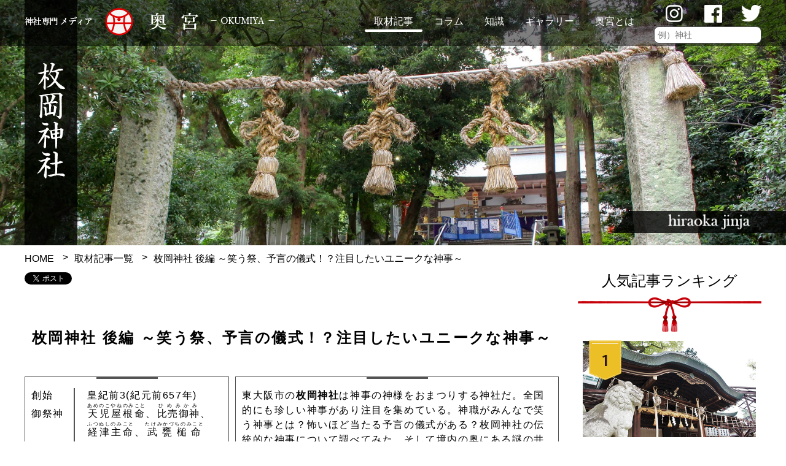

--- FILE ---
content_type: text/html; charset=UTF-8
request_url: https://okumiya-jinja.com/interview/interview032/
body_size: 21171
content:
<!DOCTYPE html>
<html lang="ja">
<head>
<title>枚岡神社 後編 ～笑う祭、予言の儀式！？注目したいユニークな神事～｜神社専門メディア　奥宮－OKUMIYA－</title>
<!-- All in One SEO Pack 2.4.2 by Michael Torbert of Semper Fi Web Design[40,67] -->
<meta name="description"  content="東大阪市の枚岡神社は神事の神様をおまつりする神社だ。神職がみんなで笑う神事や、怖いほど当たる予言の儀式がある。注目したい枚岡神社の伝統的な神事について調べてみた。また境内の奥にある謎の井戸やお社の正体、御朱印についても詳しくご紹介する。" />

<meta name="keywords"  content="枚岡神社,神社,奥宮,見所,見どころ,参拝,お笑い神事,粥占神事,しめ縄,注連縄" />

<link rel="canonical" href="https://okumiya-jinja.com/interview/interview032/" />
<meta property="og:title" content="枚岡神社 後編 ～笑う祭、予言の儀式！？注目したいユニークな神事～" />
<meta property="og:type" content="article" />
<meta property="og:url" content="https://okumiya-jinja.com/interview/interview032/" />
<meta property="og:image" content="https://okumiya-jinja.com/wp/wp-content/uploads/2018/10/sIMG_4193.jpg" />
<meta property="og:site_name" content="神社専門メディア奥宮" />
<meta property="og:description" content="東大阪市の枚岡神社は神事の神様をおまつりする神社だ。神職がみんなで笑う神事や、怖いほど当たる予言の儀式がある。注目したい枚岡神社の伝統的な神事について調べてみた。また境内の奥にある謎の井戸やお社の正体、御朱印についても詳しくご紹介する。" />
<meta property="article:published_time" content="2018-10-26T10:35:00Z" />
<meta property="article:modified_time" content="2019-05-29T10:19:15Z" />
<meta name="twitter:card" content="summary_large_image" />
<meta name="twitter:title" content="枚岡神社 後編 ～笑う祭、予言の儀式！？注目したいユニークな神事～" />
<meta name="twitter:description" content="東大阪市の枚岡神社は神事の神様をおまつりする神社だ。神職がみんなで笑う神事や、怖いほど当たる予言の儀式がある。注目したい枚岡神社の伝統的な神事について調べてみた。また境内の奥にある謎の井戸やお社の正体、御朱印についても詳しくご紹介する。" />
<meta name="twitter:image" content="https://okumiya-jinja.com/wp/wp-content/uploads/2018/10/sIMG_4193.jpg" />
<meta itemprop="image" content="https://okumiya-jinja.com/wp/wp-content/uploads/2018/10/sIMG_4193.jpg" />
<!-- /all in one seo pack -->
<link rel='dns-prefetch' href='//s.w.org' />
<link rel='stylesheet' id='wp-pagenavi-css'  href='https://okumiya-jinja.com/wp/wp-content/plugins/wp-pagenavi/pagenavi-css.css?ver=2.70' type='text/css' media='all' />
<link rel='https://api.w.org/' href='https://okumiya-jinja.com/wp-json/' />
<link rel="EditURI" type="application/rsd+xml" title="RSD" href="https://okumiya-jinja.com/wp/xmlrpc.php?rsd" />
<link rel="wlwmanifest" type="application/wlwmanifest+xml" href="https://okumiya-jinja.com/wp/wp-includes/wlwmanifest.xml" /> 
<link rel='prev' title='枚岡神社 前編 ～どんな神様、歴史があるの？参拝前にチェックしよう～' href='https://okumiya-jinja.com/interview/interview031/' />
<link rel='next' title='大鳥大社～日本武尊が白鳥となってたどり着いた地～' href='https://okumiya-jinja.com/interview/interview033/' />
<meta name="generator" content="WordPress 4.9.26" />
<link rel='shortlink' href='https://okumiya-jinja.com/?p=1045' />
<link rel="alternate" type="application/json+oembed" href="https://okumiya-jinja.com/wp-json/oembed/1.0/embed?url=https%3A%2F%2Fokumiya-jinja.com%2Finterview%2Finterview032%2F" />
<link rel="alternate" type="text/xml+oembed" href="https://okumiya-jinja.com/wp-json/oembed/1.0/embed?url=https%3A%2F%2Fokumiya-jinja.com%2Finterview%2Finterview032%2F&#038;format=xml" />

<!-- BEGIN: WP Social Bookmarking Light HEAD -->


<script>
    (function (d, s, id) {
        var js, fjs = d.getElementsByTagName(s)[0];
        if (d.getElementById(id)) return;
        js = d.createElement(s);
        js.id = id;
        js.src = "//connect.facebook.net/ja_JP/sdk.js#xfbml=1&version=v2.7";
        fjs.parentNode.insertBefore(js, fjs);
    }(document, 'script', 'facebook-jssdk'));
</script>

<style type="text/css">
    
</style>
<!-- END: WP Social Bookmarking Light HEAD -->
<meta charset="utf-8">
<meta name="viewport" content="width=device-width,initial-scale=1">
<meta name="robots" content="index,follow">
<!-- ▼共通CSS▼ -->
<link rel="stylesheet" type="text/css" href="https://okumiya-jinja.com/wp/wp-content/themes/okumiya/css/common/reset.css">
<link rel="stylesheet" type="text/css" href="https://okumiya-jinja.com/wp/wp-content/themes/okumiya/css/common/common.css">
<link rel="stylesheet" type="text/css" href="https://okumiya-jinja.com/wp/wp-content/themes/okumiya/css/common/lightbox.css">
<!--追加--><link rel="stylesheet" href="//use.fontawesome.com/releases/v5.0.13/css/all.css" integrity="sha384-DNOHZ68U8hZfKXOrtjWvjxusGo9WQnrNx2sqG0tfsghAvtVlRW3tvkXWZh58N9jp" crossorigin="anonymous">
<!--追加--><link rel="stylesheet" type="text/css" href="https://okumiya-jinja.com/wp/wp-content/themes/okumiya/lib/bxslider/bxslider.custom.css">
<!--追加--><link rel="stylesheet" type="text/css" href="https://okumiya-jinja.com/wp/wp-content/themes/okumiya/css/add_common.css">
<!-- ▲共通CSS▲ -->
<link rel="shortcut icon" href="https://okumiya-jinja.com/wp/wp-content/themes/okumiya/images/favicon.gif" type="image/vnd.microsoft.icon">
<link rel="icon" href="https://okumiya-jinja.com/wp/wp-content/themes/okumiya/images/favicon.gif" type="image/vnd.microsoft.icon">
<!-- ▼個別CSS▼ -->
<link rel="stylesheet" type="text/css" href="https://okumiya-jinja.com/wp/wp-content/themes/okumiya/css/interview/interview.css">
<!-- ▲個別CSS▲ -->
<!-- ▼共通JS▼ -->
<script src="//ajax.googleapis.com/ajax/libs/jquery/1.8.3/jquery.min.js"></script>
<!-- ▲共通JS▲ -->
<!-- Google Tag Manager -->
<script>(function(w,d,s,l,i){w[l]=w[l]||[];w[l].push({'gtm.start':
new Date().getTime(),event:'gtm.js'});var f=d.getElementsByTagName(s)[0],
j=d.createElement(s),dl=l!='dataLayer'?'&l='+l:'';j.async=true;j.src=
'https://www.googletagmanager.com/gtm.js?id='+i+dl;f.parentNode.insertBefore(j,f);
})(window,document,'script','dataLayer','GTM-MVC7G8Q');</script>
<!-- End Google Tag Manager -->
<script async src="//pagead2.googlesyndication.com/pagead/js/adsbygoogle.js"></script>
<script>
  (adsbygoogle = window.adsbygoogle || []).push({
    google_ad_client: "ca-pub-8350565805112885",
    enable_page_level_ads: true
  });
</script>
<!--ABテスト-->
<style>.async-hide { opacity: 0 !important} </style>
<script>(function(a,s,y,n,c,h,i,d,e){s.className+=' '+y;h.start=1*new Date;
h.end=i=function(){s.className=s.className.replace(RegExp(' ?'+y),'')};
(a[n]=a[n]||[]).hide=h;setTimeout(function(){i();h.end=null},c);h.timeout=c;
})(window,document.documentElement,'async-hide','dataLayer',4000,
{'GTM-K5582CV':true});</script>
<!--アナリティクスタグ-->
<script>
  (function(i,s,o,g,r,a,m){i['GoogleAnalyticsObject']=r;i[r]=i[r]||function(){
  (i[r].q=i[r].q||[]).push(arguments)},i[r].l=1*new Date();a=s.createElement(o),
  m=s.getElementsByTagName(o)[0];a.async=1;a.src=g;m.parentNode.insertBefore(a,m)
  })(window,document,'script','https://www.google-analytics.com/analytics.js','ga');  
  ga('create', 'UA-100135860-2', 'auto');
  ga('require', 'GTM-K5582CV');
  ga('send', 'pageview');  
</script>
<!-- Facebook Pixel Code -->
<script>
  !function(f,b,e,v,n,t,s)
  {if(f.fbq)return;n=f.fbq=function(){n.callMethod?
  n.callMethod.apply(n,arguments):n.queue.push(arguments)};
  if(!f._fbq)f._fbq=n;n.push=n;n.loaded=!0;n.version='2.0';
  n.queue=[];t=b.createElement(e);t.async=!0;
  t.src=v;s=b.getElementsByTagName(e)[0];
  s.parentNode.insertBefore(t,s)}(window, document,'script',
  'https://connect.facebook.net/en_US/fbevents.js');
  fbq('init', '311598466337580');
  fbq('track', 'PageView');
</script>
<noscript><img height="1" width="1" style="display:none"
  src="https://www.facebook.com/tr?id=311598466337580&ev=PageView&noscript=1"
/></noscript>
<!-- End Facebook Pixel Code -->
</head>
<body>
<!-- Google Tag Manager (noscript) -->
<noscript><iframe src="https://www.googletagmanager.com/ns.html?id=GTM-MVC7G8Q"
height="0" width="0" style="display:none;visibility:hidden"></iframe></noscript>
<!-- End Google Tag Manager (noscript) -->
<!--facebookタイムライン表示に必要-->
<div id="fb-root"></div>
<script>(function(d, s, id) {
  var js, fjs = d.getElementsByTagName(s)[0];
  if (d.getElementById(id)) return;
  js = d.createElement(s); js.id = id;
  js.src = 'https://connect.facebook.net/ja_JP/sdk.js#xfbml=1&version=v2.12';
  fjs.parentNode.insertBefore(js, fjs);
}(document, 'script', 'facebook-jssdk'));</script>
<header>    
    <div class="l-header">
        <div class="l-header-table">
            <div class="l-header-left">
                <div><a href="https://okumiya-jinja.com"><img class="is-imgChange" src="https://okumiya-jinja.com/wp/wp-content/themes/okumiya/images/common/img_logo_pc.png" alt="神社専門メディア奥宮"></a></div>
            </div>
            <div class="l-header-right">
                <div class="pconly">
                	                    <div class="header_menu p-current">
                                        	<p><a href="https://okumiya-jinja.com/interview/">取材記事</a></p>
                        <div class="header_courses_menu">
                            <div class="course_menu_title"><p class="p-type01"><a class="course_menu_title_link" href="https://okumiya-jinja.com/interview/">取材記事</a></p></div>
                            <div class="header_courses_list">
                                <div class="header_courses_list01">
                                    <div class="title">地方</div><p><a href="https://okumiya-jinja.com/interview/?chihou=hokkaidou"><span>▲</span>北海道地方</a></p><p><a href="https://okumiya-jinja.com/interview/?chihou=touhoku"><span>▲</span>東北地方</a></p><p><a href="https://okumiya-jinja.com/interview/?chihou=kantou"><span>▲</span>関東地方</a></p><p><a href="https://okumiya-jinja.com/interview/?chihou=chubu"><span>▲</span>中部地方</a></p><p><a href="https://okumiya-jinja.com/interview/?chihou=kinki"><span>▲</span>近畿地方</a></p><p><a href="https://okumiya-jinja.com/interview/?chihou=chugoku"><span>▲</span>中国地方</a></p><p><a href="https://okumiya-jinja.com/interview/?chihou=shikoku"><span>▲</span>四国地方</a></p><p><a href="https://okumiya-jinja.com/interview/?chihou=kyushu-okinawa"><span>▲</span>九州・沖縄地方</a></p>                                 </div>
                                 <div class="header_courses_list01">
                                    <div class="title">ご利益</div><p><a href="https://okumiya-jinja.com/interview/?goriyaku=type01"><span>▲</span>縁結び</a></p><p><a href="https://okumiya-jinja.com/interview/?goriyaku=type02"><span>▲</span>合格</a></p><p><a href="https://okumiya-jinja.com/interview/?goriyaku=type03"><span>▲</span>安産</a></p><p><a href="https://okumiya-jinja.com/interview/?goriyaku=type04"><span>▲</span>健康</a></p><p><a href="https://okumiya-jinja.com/interview/?goriyaku=type05"><span>▲</span>金運</a></p><p><a href="https://okumiya-jinja.com/interview/?goriyaku=type06"><span>▲</span>交通安全</a></p><p><a href="https://okumiya-jinja.com/interview/?goriyaku=type07"><span>▲</span>商売繁盛</a></p><p><a href="https://okumiya-jinja.com/interview/?goriyaku=type08"><span>▲</span>必勝</a></p>                                 </div>                                 
                                 <div class="header_courses_list01">
                                    <div class="title">特徴</div><p><a href="https://okumiya-jinja.com/interview/?tokuchou=type01"><span>▲</span>神話</a></p><p><a href="https://okumiya-jinja.com/interview/?tokuchou=type02"><span>▲</span>龍神</a></p><p><a href="https://okumiya-jinja.com/interview/?tokuchou=type03"><span>▲</span>御朱印が有名</a></p><p><a href="https://okumiya-jinja.com/interview/?tokuchou=type04"><span>▲</span>絶景</a></p>                                 </div>
                            </div>
                        </div>
                    </div>                    
                                        <div class="header_menu">
                                        	<p><a href="https://okumiya-jinja.com/column/">コラム</a></p>
                        <div class="header_courses_menu p-type02">
                            <div class="course_menu_title"><p class="p-type02"><a class="course_menu_title_link" href="https://okumiya-jinja.com/column/">コラム</a></p></div>
                            <div class="header_courses_list">
                                 <div class="header_courses_list01">
                                    <div class="title">ご利益</div><p><a href="https://okumiya-jinja.com/column/?goriyaku=type01"><span>▲</span>縁結び</a></p><p><a href="https://okumiya-jinja.com/column/?goriyaku=type02"><span>▲</span>合格</a></p><p><a href="https://okumiya-jinja.com/column/?goriyaku=type03"><span>▲</span>安産</a></p><p><a href="https://okumiya-jinja.com/column/?goriyaku=type04"><span>▲</span>健康</a></p><p><a href="https://okumiya-jinja.com/column/?goriyaku=type05"><span>▲</span>金運</a></p><p><a href="https://okumiya-jinja.com/column/?goriyaku=type06"><span>▲</span>交通安全</a></p><p><a href="https://okumiya-jinja.com/column/?goriyaku=type07"><span>▲</span>商売繁盛</a></p><p><a href="https://okumiya-jinja.com/column/?goriyaku=type08"><span>▲</span>必勝</a></p>                                 </div>                                                                  
                                 <div class="header_courses_list01">
                                    <div class="title">特徴</div><p><a href="https://okumiya-jinja.com/column/?tokuchou=type01"><span>▲</span>年間行事</a></p><p><a href="https://okumiya-jinja.com/column/?tokuchou=type02"><span>▲</span>神社の豆知識</a></p><p><a href="https://okumiya-jinja.com/column/?tokuchou=type03"><span>▲</span>神話</a></p>                                 </div>
                            </div>
                        </div>
                    </div>                    
                                        <div class="header_menu">
                                        	<p><a href="https://okumiya-jinja.com/knowledge/">知識</a></p>
                        <div class="header_courses_menu p-type03">
                            <div class="course_menu_title"><p class="p-type03"><a class="course_menu_title_link" href="https://okumiya-jinja.com/knowledge/">知識</a></p></div>
                            <div class="header_courses_list">
                                 <div class="header_courses_list01"><p><a href="https://okumiya-jinja.com/knowledge/omikuji/"><span>▲</span>おみくじとは</a></p><p><a href="https://okumiya-jinja.com/knowledge/torii/"><span>▲</span>鳥居とは</a></p><p><a href="https://okumiya-jinja.com/knowledge/goshuin/"><span>▲</span>御朱印とは</a></p><p><a href="https://okumiya-jinja.com/knowledge/ujigami/"><span>▲</span>氏神様とは</a></p><p><a href="https://okumiya-jinja.com/knowledge/shinshoku/"><span>▲</span>神職とは</a></p><p><a href="https://okumiya-jinja.com/knowledge/komainu/"><span>▲</span>狛犬とは</a></p></div>
                            </div>
                        </div>
                    </div>
                                       <div class="header_menu">
                                        	<p><a href="https://okumiya-jinja.com/photo/">ギャラリー</a></p>
                    	<div class="header_courses_menu p-type03">
                            <div class="course_menu_title"><p class="p-type04"><a class="course_menu_title_link" href="https://okumiya-jinja.com/photo/">ギャラリー</a></p></div>
                            <div class="header_courses_list"><div class="header_courses_list01"><p><a href="https://okumiya-jinja.com/photo/"><span>▲</span>写真</a></p><p><a href="https://okumiya-jinja.com/goshuin/"><span>▲</span>御朱印</a></p><p><a href="https://okumiya-jinja.com/tree/"><span>▲</span>御神木</a></p><p><a href="https://okumiya-jinja.com/torii/"><span>▲</span>鳥居</a></p></div></div>
                        </div>                    
                    </div>
					                    <div class="header_menu">
                                        	<p><a href="https://okumiya-jinja.com/about/">奥宮とは</a></p>
                    </div>
                    <div class="header_menu p-image"><a class="header_instagram" href="https://www.instagram.com/okumiya_jinja/" target="_blank"><img class="is-hoverChange2" src="https://okumiya-jinja.com/wp/wp-content/themes/okumiya/images/common/img_header_menu01_off.png" alt="instagram"></a></div>
                    <div class="header_menu p-image"><a class="header_facebook" href="https://www.facebook.com/okumiyajinja/" target="_blank"><img class="is-hoverChange2" src="https://okumiya-jinja.com/wp/wp-content/themes/okumiya/images/common/img_header_menu02_off.png" alt="facebook"></a></div>
                    <div class="header_menu p-image"><a class="header_twitter" href="https://twitter.com/okumiya_jinja" target="_blank"><img class="is-hoverChange2" src="https://okumiya-jinja.com/wp/wp-content/themes/okumiya/images/common/img_header_menu03_off.png" alt="twitter"></a></div>
                    <div class="search">
<form method="get" action="https://okumiya-jinja.com/" class="search-form">
        <input type="text" name="s" id="s" value="" placeholder="例）神社" />
        <input type="submit" value="検索" class="search_btn_text" />
</form>
</div>
                </div>
                <div id="toggle_block" class="sponly0"><div id="toggle"><div id="toggle-btn"><span id="toggle-btn-icon"></span><p class="p-toggle_menu"><span>メニュー</span></p></div></div><!--/#toggle-->
                    <nav>
                        <div id="global-nav-area">
                            <div class="l-sp_sns">
<form method="get" action="https://okumiya-jinja.com/" class="search-form">
        <input type="text" name="s" id="s" value="" placeholder="例）神社" />
        <input type="submit" value="検索" class="search_btn_text" />
</form>
</div>
                            <ul id="global-nav">
                                <li class="title js-underlayer"><p class="p-list01">取材記事　- Article -</p><p class="js-menu">＋</p></li>
                                <ul class="js-global-nav-detail"><div class="clear"><li class="p-maintitle"><a href="https://okumiya-jinja.com/interview/"><b>取材記事</b></a></li><li class="p-subtitle">地方</li><li class="p-list p-odd"><a href="https://okumiya-jinja.com/interview/?chihou=hokkaidou"><span>▲</span>北海道地方</a></li><li class="p-list"><a href="https://okumiya-jinja.com/interview/?chihou=touhoku"><span>▲</span>東北地方</a></li><li class="p-list p-odd"><a href="https://okumiya-jinja.com/interview/?chihou=kantou"><span>▲</span>関東地方</a></li><li class="p-list"><a href="https://okumiya-jinja.com/interview/?chihou=chubu"><span>▲</span>中部地方</a></li><li class="p-list p-odd"><a href="https://okumiya-jinja.com/interview/?chihou=kinki"><span>▲</span>近畿地方</a></li><li class="p-list"><a href="https://okumiya-jinja.com/interview/?chihou=chugoku"><span>▲</span>中国地方</a></li><li class="p-list p-odd"><a href="https://okumiya-jinja.com/interview/?chihou=shikoku"><span>▲</span>四国地方</a></li><li class="p-list"><a href="https://okumiya-jinja.com/interview/?chihou=kyushu-okinawa"><span>▲</span>九州・沖縄地方</a></li></div>
									<div class="clear"><li class="p-subtitle">ご利益</li><li class="p-list"><a href="https://okumiya-jinja.com/interview/?goriyaku=type01"><span>▲</span>縁結び</a></li><li class="p-list"><a href="https://okumiya-jinja.com/interview/?goriyaku=type02"><span>▲</span>合格</a></li><li class="p-list"><a href="https://okumiya-jinja.com/interview/?goriyaku=type03"><span>▲</span>安産</a></li><li class="p-list"><a href="https://okumiya-jinja.com/interview/?goriyaku=type04"><span>▲</span>健康</a></li><li class="p-list"><a href="https://okumiya-jinja.com/interview/?goriyaku=type05"><span>▲</span>金運</a></li><li class="p-list"><a href="https://okumiya-jinja.com/interview/?goriyaku=type06"><span>▲</span>交通安全</a></li><li class="p-list"><a href="https://okumiya-jinja.com/interview/?goriyaku=type07"><span>▲</span>商売繁盛</a></li><li class="p-list"><a href="https://okumiya-jinja.com/interview/?goriyaku=type08"><span>▲</span>必勝</a></li></div>
									<div class="clear"><li class="p-subtitle">特徴</li><li class="p-list"><a href="https://okumiya-jinja.com/interview/?tokuchou=type01"><span>▲</span>神話</a></li><li class="p-list"><a href="https://okumiya-jinja.com/interview/?tokuchou=type02"><span>▲</span>龍神</a></li><li class="p-list"><a href="https://okumiya-jinja.com/interview/?tokuchou=type03"><span>▲</span>御朱印が有名</a></li><li class="p-list"><a href="https://okumiya-jinja.com/interview/?tokuchou=type04"><span>▲</span>絶景</a></li></div></ul>
                                <li class="title js-underlayer"><p class="p-list01 p-list02">コラム　- Column -</p><p class="js-menu">＋</p></li>
                                <ul class="js-global-nav-detail">
                                	<div class="clear">
                                        <li class="p-maintitle"><a href="https://okumiya-jinja.com/column/"><b>コラム</b></a></li>
                                        <li class="p-subtitle">ご利益</li><li class="p-list"><a href="https://okumiya-jinja.com/column/?goriyaku=type01"><span>▲</span>縁結び</a></li><li class="p-list"><a href="https://okumiya-jinja.com/column/?goriyaku=type02"><span>▲</span>合格</a></li><li class="p-list"><a href="https://okumiya-jinja.com/column/?goriyaku=type03"><span>▲</span>安産</a></li><li class="p-list"><a href="https://okumiya-jinja.com/column/?goriyaku=type04"><span>▲</span>健康</a></li><li class="p-list"><a href="https://okumiya-jinja.com/column/?goriyaku=type05"><span>▲</span>金運</a></li><li class="p-list"><a href="https://okumiya-jinja.com/column/?goriyaku=type06"><span>▲</span>交通安全</a></li><li class="p-list"><a href="https://okumiya-jinja.com/column/?goriyaku=type07"><span>▲</span>商売繁盛</a></li><li class="p-list"><a href="https://okumiya-jinja.com/column/?goriyaku=type08"><span>▲</span>必勝</a></li>                                    </div>
									<div class="clear"><li class="p-subtitle">特徴</li><li class="p-list"><a href="https://okumiya-jinja.com/column/?tokuchou=type01"><span>▲</span>年間行事</a></li><li class="p-list"><a href="https://okumiya-jinja.com/column/?tokuchou=type02"><span>▲</span>神社の豆知識</a></li><li class="p-list"><a href="https://okumiya-jinja.com/column/?tokuchou=type03"><span>▲</span>神話</a></li></div>
                                </ul>
                                <li><p><a class="p-list03" href="https://okumiya-jinja.com/knowledge/">知識　- Knowledge -</a></p></li><li><p><a class="p-list04" href="https://okumiya-jinja.com/photo/">ギャラリー　- Gallery -</a></p></li><li><p><a class="p-list05" href="https://okumiya-jinja.com/about/">奥宮とは　- About -</a></p></li><li><p><a href="https://okumiya-jinja.com/media/">メディア紹介実績 - Media -</a></p></li><li><p><a href="https://okumiya-jinja.com/privacy/">プライバシーポリシー - Privacy policy -</a></p></li><li><p><a href="https://okumiya-jinja.com/company/">運営会社について　- Company -</a></p></li><li><p><a href="https://okumiya-jinja.com/pr/">広告について　- PR -</a></p></li><li><p><a href="https://okumiya-jinja.com/contact/">お問い合わせ　- Contact -</a></p></li>
                            </ul>
                            <div class="l-sp_sns p-button"><a class="header_instagram" href="https://www.instagram.com/okumiya_jinja/" target="_blank"><img class="p-icon" src="https://okumiya-jinja.com/wp/wp-content/themes/okumiya/images/common/img_header_menu01_sp.png" alt="instagram"></a><a class="header_facebook" href="https://www.facebook.com/okumiyajinja/" target="_blank"><img class="p-icon" src="https://okumiya-jinja.com/wp/wp-content/themes/okumiya/images/common/img_header_menu02_sp.png" alt="facebook"></a><a class="header_twitter" href="https://twitter.com/okumiya_jinja" target="_blank"><img class="p-icon2" src="https://okumiya-jinja.com/wp/wp-content/themes/okumiya/images/common/img_header_menu03_sp.png" alt="twitter"></a><a class="header_line" href="https://line.me/R/ti/p/%40bbb7597b" target="_blank"><img class="p-icon" src="https://okumiya-jinja.com/wp/wp-content/themes/okumiya/images/common/img_header_menu04_sp.png" alt="LINE"></a></div>
                        </div>
                    </nav>
                </div><!--/#toggle_block-->
            </div>
        </div>
    </div>
</header>

<div id="wrapper" class="l-wrapper">	
    <div class="l-mvBlock">
    	<div class="mv_back" style="background:url(https://okumiya-jinja.com/wp/wp-content/uploads/2018/10/枚岡神社後編MV.jpg) top center no-repeat;background-size:cover;">
        	<div class="mv_title"><img src="https://okumiya-jinja.com/wp/wp-content/uploads/2018/10/hiraoka01.png" alt="枚岡神社"></div>
            <div class="mv_title2"><img src="https://okumiya-jinja.com/wp/wp-content/uploads/2018/10/hiraoka02-1.png" alt="hiraoka jinja"></div>
        </div>        
    </div>
    <div class="l-container">
    	<!--.l-backgroundType00 サイド部分&メイン基本情報部分-->                
        <div class="l-backgroundType00">
            <div class="l-main">
            	<div class="breadcrumbs">
                    <ul>
                        <li><a href="https://okumiya-jinja.com">HOME</a></li>
                        <li><a href="https://okumiya-jinja.com/interview/">取材記事一覧</a></li>
                        <li>枚岡神社 後編 <br class="sponly0">～笑う祭、予言の儀式！？注目したいユニークな神事～</li>
                    </ul>
                </div>
                <div><div class='wp_social_bookmarking_light'>
            <div class="wsbl_twitter"><a href="https://twitter.com/share" class="twitter-share-button" data-url="https://okumiya-jinja.com/interview/interview032/" data-text="枚岡神社 後編 ～笑う祭、予言の儀式！？注目したいユニークな神事～" data-lang="ja">Tweet</a></div>
            <div class="wsbl_facebook_like"><div id="fb-root"></div><fb:like href="https://okumiya-jinja.com/interview/interview032/" layout="button_count" action="like" width="100" share="true" show_faces="false" ></fb:like></div>
    </div>
<br class='wp_social_bookmarking_light_clear' />
</div>
                <div class="l-titleBlock">
                    <h1>枚岡神社 後編 <br class="sponly0">～笑う祭、予言の儀式！？注目したいユニークな神事～</h1>
                    <!--<p>2017.10.1</p>-->
                </div>
                <div class="l-detailBlock">
                    <div>
                        <div>
                            <div class="p-binder"></div>
                            <table>
                                                            <tr>
                                    <th>創始</th>
                                    <td>皇紀前3(紀元前657年)</td>
                                </tr>
                                                            <tr>
                                    <th>御祭神</th>
                                    <td><span><ruby><rb>天児屋根命</rb><rp>（</rp><rt>あめのこやねのみこと</rt><rp>）</rp></ruby>、</span><span><ruby><rb>比売御神</rb><rp>（</rp><rt>ひめみかみ</rt><rp>）</rp></ruby>、</span><span><ruby><rb>経津主命</rb><rp>（</rp><rt>ふつぬしのみこと</rt><rp>）</rp></ruby>、</span><span><ruby><rb>武甕槌命</rb><rp>（</rp><rt>たけみかづちのみこと</rt><rp>）</rp></ruby></span></td>
                                </tr>
                                                            <tr>
                                    <th>御神徳</th>
                                    <td>厄除、安産、交通安全、家内安全、合格祈願など</td>
                                </tr>
                                                        </table>
                        </div>
                    </div>
                    <div>
                        <div>
                            <div class="p-binder"></div>
                            <p>
                                東大阪市の<strong>枚岡神社</strong>は神事の神様をおまつりする神社だ。全国的にも珍しい神事があり注目を集めている。神職がみんなで笑う神事とは？怖いほど当たる予言の儀式がある？枚岡神社の伝統的な神事について調べてみた。そして境内の奥にある謎の井戸やお社の正体、御朱印についてもくわしくご紹介する。                            </p>
                        </div>
                    </div>
                </div>
                
                <div class="l-linkBlock">
                    <p><a href="https://okumiya-jinja.com/interview//interview031"><span>前編 ～参拝前にチェック～</span></a></p>
                </div>
        
                <div class="l-mokujiBlock">
                    <div class="l-mokujiBlock01">
                        <p class="p-mokuji">目次</p>
                                                <p><a class="is-pagescroll" href="">1. 神職が笑いだすお祭りとは</a></p>
                                                <p><a class="is-pagescroll" href="">2. 予言の儀式？粥占神事</a></p>
                                                <p><a class="is-pagescroll" href="">3. 枚岡神社をもっと奥まで見てみよう</a></p>
                                                <p><a class="is-pagescroll" href="">4. 枚岡神社の御朱印を解読</a></p>
                                            </div>
                </div>
            </div>
        </div>
                
		        
        <!--.l-backgroundType01 メイン背景-->
        <div class="l-background l-backgroundType01">
            <div class="l-main">
                <div class="l-kijiBlockType01">
                    
                                                                        <div class="p-title"><h2><span>神職が笑いだすお祭りとは</span></h2></div>
                                                                        <div class="p-subtitle"><h3>枚岡神社の特殊な注連縄</h3></div>                                
                                                                        <p class="p-message">枚岡神社の主祭神は、神事を司る神様、天児屋根命(アメノコヤネノミコト)。多くの神社で見かけられる注連縄を初めて用いたのはアメノコヤネノミコトだと言われている。そんな神様にちなんで枚岡神社では、注連縄を新しく掛けかえる「注連縄掛(しめかけ)神事」というお祭りがある。</p>
                                                                                                        <p class="p-photo"><img src="https://okumiya-jinja.com/wp/wp-content/uploads/2018/10/sIMG_4193.jpg" alt=""></p>
                                                                                                        <p class="p-message">注連縄掛神事が行われるのは12月23日。当日、氏子の代表達によって綯われた「あげまき結び」という特殊な結び方をした注連縄を注連柱に掛け、神職たちによる祭典が行われのだ。あげまき結びは通常の注連縄についている紙垂(しで)や〆の子(しめのこ)を全て縄で表現している。</p>
                                                                                                        <p id="photo1048" class="p-photo"><img src="https://okumiya-jinja.com/wp/wp-content/uploads/2018/10/sIMG_4189.jpg" alt="「あげまき結び」という特殊なしめ縄"></p>
                                                                                                        <p class="p-caution"></p>
                                                                        <div class="p-subtitle"><h3>注連縄の前で大笑い「お笑い神事」</h3></div>                                
                                                                        <p class="p-message">この神事の面白いところは宮司が注連縄に向かって「アッハッハッ」と笑うところ。宮司の先導に続いて参拝者たちも一緒に大声で笑い、その様子から別名「お笑い神事」とも呼ばれている。これは天岩戸開きによって再び世に天照大御神の太陽の光が戻ったことを再現しているそう。12月23日頃はちょうど冬至の時期で太陽の輝きが復活する季節。笑うことで太陽の復活を喜び、新しい年が良い年となるよう祈願する神事なのだ。</p>
                                                                                                        <p class="p-photo"><img src="https://okumiya-jinja.com/wp/wp-content/uploads/2018/10/rituals_img_dec02L.jpg" alt=""></p>
                                                                                                        <p class="p-caution">注連縄掛神事・通称お笑い神事(枚岡神社 提供)</p>
                                    </div>
            </div>
        </div>
                
        <!--.l-backgroundType01 メイン背景-->
        <div class="l-background l-backgroundType02">
            <div class="l-main">
                <div class="l-kijiBlockType01">
                    
                                                                        <div class="p-title"><h2><span>予言の儀式？粥占神事</span></h2></div>
                                                                        <div class="p-subtitle"><h3>当たりすぎ！？「粥占神事」</h3></div>                                
                                                                        <p class="p-message">毎年1月11日に行われる枚岡神社の粥占神事。大釜で小豆粥を炊き、53種類の作物の豊作凶作やその年の農作に適した地帯を占う。火きりを使って丁寧に火をおこし、厳かな雰囲気の中、粥占神事が進められる。</p>
                                                                                                        <p class="p-photo"><img src="https://okumiya-jinja.com/wp/wp-content/uploads/2018/10/rituals_img_jan01L.jpg" alt=""></p>
                                                                                                        <p class="p-caution">枚岡神社の粥占神事(枚岡神社 提供)</p>
                                                                        <div class="p-subtitle"><h3>一年の天候も占う</h3></div>                                
                                                                        <p class="p-message">農作物について占った後、釜の火が鎮まってきたらカシの小枝を12本入れ、その焦げ具合で一年間の天候も占う。焦げ具合で雨量を見、煙の渦が出てきたら台風に気を付けるなどを見極めるのだ。<br />
農耕民族だった日本人にとって豊凶作や天候を占う神事は非常に重要で、昔の人々は今よりずっと繊細に天の意図をくみ取っていたのかもしれない。<br />
ちなみに今年(平成30年)の結果を見てみよう。〇の中の線は時期、太さは雨量、風の文字は台風を表している。これは予言レベル？今でも枚岡神社は神様の声を伝え続けている。</p>
                                                                                                        <p class="p-photo"><img src="https://okumiya-jinja.com/wp/wp-content/uploads/2018/10/IMG_3090.jpg" alt=""></p>
                                                                    </div>
            </div>
        </div>
                
        <!--.l-backgroundType01 メイン背景-->
        <div class="l-background l-backgroundType02">
            <div class="l-main">
                <div class="l-kijiBlockType01">
                    
                                                            			<div class="p-title p-title-oku2"><img src="https://okumiya-jinja.com/wp/wp-content/themes/okumiya/images/interview/ico_oku2.png" alt="奥ポイント×2"><h2><span>枚岡神社をもっと奥まで見てみよう</span></h2></div>
					                                                    <p class="p-message">本殿を右手に進むと江戸時代中期～後期頃に奉納された燈篭が並ぶ道がある。</p>
                                                                                                        <p class="p-photo"><img src="https://okumiya-jinja.com/wp/wp-content/uploads/2018/10/IMG_4179.jpg" alt=""></p>
                                                                                                        <p class="p-caution"></p>
                                                                        <div class="p-subtitle"><h3>本宮遥拝所</h3></div>                                
                                                                        <p class="p-message">奥へ進むとまず見えてくるのが神津嶽(かみつだけ)にある本宮の「遥拝所」。ここから真っすぐ上の方にある本宮を参拝できる。登ることができない方はぜひここで、最初にアメノコヤネノミコトとヒメミカミが祀られた聖地に向けて手を合わせてみよう。<br />
また春分祭や秋分祭、建国記念の日の紀元祭などの日は、こちらから各神社や皇居に向けてお詣りするそう。</p>
                                                                                                        <p id="photo1056" class="p-photo"><img src="https://okumiya-jinja.com/wp/wp-content/uploads/2018/10/IMG_4141.jpg" alt="本宮の「遥拝所」"></p>
                                                                                                        <p class="p-caution"></p>
                                                                        <div class="p-subtitle"><h3>地名の由来となった井戸</h3></div>                                
                                                                        <p class="p-message">さらに進むと「出雲井」という井戸がある。昔からここには湧水があり、地名の「出雲井町」もこの井戸が由来となったと言われている。飲む時は一度沸騰させた方が無難。出雲井という名前から「出雲」と何かしらの関係があったのではないかと考えられている。</p>
                                                                        <div class="p-photo2">
                                                                        <p>
                                                                            <img src="https://okumiya-jinja.com/wp/wp-content/uploads/2018/10/IMG_4155.jpg" alt="">
                                        <br>
                                        <span></span>
                                    </p>
                                                                        <p>
                                                                            <img src="https://okumiya-jinja.com/wp/wp-content/uploads/2018/10/IMG_4152.jpg" alt="">
                                        <br>
                                        <span></span>
                                    </p>
                                </div>
                                                                        <p class="p-message">出雲井の横にはアメノコヤネノミコトとヒメミカミの子供、天押雲根命（アメノオシクモネノミコト）をまつった摂社「若宮社」がある。アメノオシクモネノミコトは水の神様、産業の神様として信仰されている。</p>
                                                                                                        <p id="photo1054" class="p-photo"><img src="https://okumiya-jinja.com/wp/wp-content/uploads/2018/10/IMG_4149.jpg" alt="枚岡神社の摂社「若宮社」"></p>
                                                                                                        <p class="p-message">もうひとつ、井戸を発見。「白水井」と言われるこちらの湧水は少し濁っていて、昔から妊娠中の女性が飲むと母乳の出が良くなると言い伝えられている。</p>
                                                                                                        <p class="p-photo"><img src="https://okumiya-jinja.com/wp/wp-content/uploads/2018/10/IMG_4158.jpg" alt=""></p>
                                                                                                        <p class="p-message">他にも楠木正行公にまつわる井戸や、神池が境内にはある。清らかな水と神聖な山に囲まれた聖域に建つのが枚岡神社なのだ。</p>
                                    </div>
            </div>
        </div>
                
        <!--.l-backgroundType01 メイン背景-->
        <div class="l-background l-backgroundType01">
            <div class="l-main">
                <div class="l-kijiBlockType01">
                    
                                                                        <div class="p-title"><h2><span>枚岡神社の御朱印を解読</span></h2></div>
                                                                        <p class="p-message">御朱印を読めばその神社のことがもっと分かるかもしれない。枚岡神社の御朱印にはどんな意味が込められているのだろうか。</p>
                                                                                                        <p id="goshuin" class="p-photo"><img src="https://okumiya-jinja.com/wp/wp-content/uploads/2018/10/枚岡神社御朱印解読.png" alt="枚岡神社の御朱印解説"></p>
								                                                                        <p class="p-message">枚岡神社の御神紋は「下がり藤」。アメノコヤネノミコトの子孫である中臣鎌足が天智天皇から賜った「藤原姓」にちなみ、藤の花を表す「下がり藤」が神紋として使われるようになった。春日大社をはじめ全国の春日神社も同じ下がり藤の紋を使っている。</p>
                                    </div>
            </div>
        </div>
                
        <!--.l-backgroundType01 メイン背景-->
        <div class="l-background l-backgroundType02">
            <div class="l-main">
                <div class="l-kijiBlockType01">
                    
                                                                        <p class="p-message">今回は河内国一之宮、元春日とも言われる枚岡神社をご紹介した。国土平定のために建てられた太古の神社は、今も日本の平安を祈り続けている。日本の原点とも言える聖地にぜひ足を運んでみてほしい。</p>
                                    </div>
            </div>
        </div>
                
        <div>
			<div class="l-main">
				<div class='wp_social_bookmarking_light'>
            <div class="wsbl_twitter"><a href="https://twitter.com/share" class="twitter-share-button" data-url="https://okumiya-jinja.com/interview/interview032/" data-text="枚岡神社 後編 ～笑う祭、予言の儀式！？注目したいユニークな神事～" data-lang="ja">Tweet</a></div>
            <div class="wsbl_facebook_like"><div id="fb-root"></div><fb:like href="https://okumiya-jinja.com/interview/interview032/" layout="button_count" action="like" width="100" share="true" show_faces="false" ></fb:like></div>
    </div>
<br class='wp_social_bookmarking_light_clear' />
            </div>
        </div>
        
        <div class="l-buttonBlock">
        	<div class="l-main">
                            	<div class="l-back">
            		<p><a href="https://okumiya-jinja.com/interview//interview031">前編 ～参拝前にチェック～</a></p>
                </div>
				            	            </div>
        </div>
        
        <div class="l-kihonInfoBlock" style="background:url(https://okumiya-jinja.com/wp/wp-content/uploads/2018/10/IMG_4179.jpg) right top no-repeat;background-size:cover;">
            <div class="l-kihonInfoBlock-backColor">
                <div class="l-main">
                    <div class="l-kihonInfoBlock01">
                        <p class="p-title">基本情報</p>
                        <div class="l-kihonInfoBlock01-table">
                            <table>                            	
																                                			<tr>
                                            	<th><p class="sponly1">神社名</p></th>
                                                <td><p><b>枚岡神社　～Hiraoka Jinja～</b></p></td>
                                            </tr>
                                								                                			<tr class="p-adress">
                                            	<th><p class="sponly1">住所</p></th>
                                                <td><p>〒579-8033大阪府東大阪市出雲井町7番16号<br>7-16, Izumoicho, Higashiosaka-shi, Osaka, 579-8033, Japan</p></td>
                                            </tr>
																                                			<tr class="p-map">
                                            	<th><p class="sponly1"></p></th>
                                                <td><p><iframe src="https://www.google.com/maps/embed?pb=!1m18!1m12!1m3!1d3281.389317725808!2d135.64853041523145!3d34.67012245727784!2m3!1f0!2f0!3f0!3m2!1i1024!2i768!4f13.1!3m3!1m2!1s0x60012111048bc235%3A0xaf228afb94e263a0!2z5rKz5YaF5ZyL5LiA5LmL5a6uIOaemuWyoeelnuekvg!5e0!3m2!1sja!2sjp!4v1537934190847 frameborder="0" style="border:0" allowfullscreen></iframe></p></td>
                                            </tr>
																                                	                                			<tr>
                                            	<th><p class="sponly1">アクセス</p></th>
                                                <td><p>近鉄奈良線「枚岡」駅から徒歩3分</p></td>
                                            </tr>
                                    																                                			<tr>
                                            	<th><p class="sponly1">HP</p></th>
                                                <td><p><a class="p-link2" href="http://www.hiraoka-jinja.org/index.html" target="_blank">http://www.hiraoka-jinja.org/index.html</a></p></td>
                                            </tr>
											
																                                	                                    		<tr>
                                            	<th><p>こんな方におすすめ</p></th>
                                                <td><p>神話好き、自然好き、しめ縄好き、お祭り好き</p></td>
                                            </tr>
                                    								                            </table>
                        </div>
                    </div>
                </div>
            </div>
        </div>
        
        <div class="l-shareBlock">
            <div class="l-main">
                <!--<div class="share-sns">
                    <a class="icon_twitter inner_twitter" target="_blank" href="http://twitter.com/intent/tweet?text=大阪 枚岡神社後編 ～笑う祭、予言の儀式！？注目したいユニークな神事～&amp;url=https://okumiya-jinja.com/interview/interview032/" target="_blank">
                        <i class="fa fa-twitter" aria-hidden="true"></i>ツイートする
                    </a>
                    <a class="icon_facebook inner_facebook" target="_blank" href="http://www.facebook.com/sharer.php?u=https://okumiya-jinja.com/interview/interview032/&amp;t=大阪 枚岡神社後編 ～笑う祭、予言の儀式！？注目したいユニークな神事～" target="_blank">
                        <i class="fa fa-twitter" aria-hidden="true"></i>シェアする
                    </a>
                    <a class="inner_instagram" href="https://www.instagram.com/okumiya_jinja/" target="_blank"><img src="https://okumiya-jinja.com/wp/wp-content/themes/okumiya/images/common/insta-01_pc.png" alt="instagram"></a>
                </div>-->
                <!--<div class="share-sns">
                    <a class="icon_twitter" target="_blank" onclick="gtag('event', 'click', {'event_category': 'sns', 'event_label': 'twitter_inner'});" href="http://twitter.com/intent/tweet?text=大阪 枚岡神社後編 ～笑う祭、予言の儀式！？注目したいユニークな神事～&amp;url=https://okumiya-jinja.com/interview/interview032/" target="_blank">
                        <i class="fa fa-twitter" aria-hidden="true"></i>ツイートする
                    </a>
                    <a class="icon_facebook" target="_blank" onclick="gtag('event', 'click', {'event_category': 'sns', 'event_label': 'facebook_inner'});" href="http://www.facebook.com/sharer.php?u=https://okumiya-jinja.com/interview/interview032/&amp;t=大阪 枚岡神社後編 ～笑う祭、予言の儀式！？注目したいユニークな神事～" target="_blank">
                        <i class="fa fa-twitter" aria-hidden="true"></i>シェアする
                    </a>
                    <a href="https://www.instagram.com/okumiya_jinja/" target="_blank"><img src="https://okumiya-jinja.com/wp/wp-content/themes/okumiya/images/common/insta-01_pc.png" alt="instagram"></a>
                </div>-->
                <!--<div class="share-sns2">
                    <a class="inner_instagram" href="https://www.instagram.com/okumiya_jinja/" target="_blank"><img src="https://okumiya-jinja.com/wp/wp-content/themes/okumiya/images/common/insta-01_sp.png" alt="instagram"></a>
                </div>-->
                <div class="share-sns2">
                    <a class="inner_line" href="https://line.me/R/ti/p/%40bbb7597b" target="_blank"><img src="https://okumiya-jinja.com/wp/wp-content/themes/okumiya/images/common/line-01_sp.png" alt="LINE"></a>
                </div>
            </div>
        </div>
        
        
<div class="addadsense_sp07 sponly0">
	<div class="l-inner">    
    	<div>
        	<script async src="//pagead2.googlesyndication.com/pagead/js/adsbygoogle.js"></script>
            <!-- 奥宮_ラージモバイルバナー（320x100）SP -->
            <ins class="adsbygoogle"
                 style="display:inline-block;width:320px;height:100px"
                 data-ad-client="ca-pub-8350565805112885"
                 data-ad-slot="7737691355"></ins>
            <script>
            (adsbygoogle = window.adsbygoogle || []).push({});
            </script>
        </div>	
    </div>
</div>

	
        <!--.sponly0 PC以外で表示される部分-->
        <div class="l-backgroundType01 sponly0">
            <div class="l-main">
                <div class="l-rankBlock">
                    <p class="p-title">人気記事ランキング</p>
                    <div class="l-rankBlock01">
                        
                                                
                                                                                                <div class="p-photo">
                            <a href="https://okumiya-jinja.com/interview/interview007/" title="石切劔箭神社 偉大な神様の、脅威のご利益">
                                <p><img src="https://okumiya-jinja.com/wp/wp-content/uploads/2017/12/sum_interview007.jpg" alt="石切劔箭神社 偉大な神様の、脅威のご利益"></p>
                                <p><span>1位　大阪 石切劔箭神社</span>前編 ～偉大な神様の、脅威のご利益～</p>
                            </a>
                        </div>
                                                                        <div class="p-photo">
                            <a href="https://okumiya-jinja.com/interview/interview011/" title="籠神社 日本人なら知っておきたい、伊勢神宮のふるさと「元伊勢」とは">
                                <p><img src="https://okumiya-jinja.com/wp/wp-content/uploads/2018/03/samunail1.jpg" alt="籠神社 日本人なら知っておきたい、伊勢神宮のふるさと「元伊勢」とは"></p>
                                <p><span>2位　京都 籠神社</span>前編 ～日本人なら知っておきたい、伊勢神宮のふるさと「元伊勢」とは～</p>
                            </a>
                        </div>
                                                                        <div class="p-photo">
                            <a href="https://okumiya-jinja.com/interview/interview040/" title="田村神社 龍神伝説が伝わる四国随一の聖地">
                                <p><img src="https://okumiya-jinja.com/wp/wp-content/uploads/2019/02/田村神社前編_thum.jpg" alt="田村神社 龍神伝説が伝わる四国随一の聖地"></p>
                                <p><span>3位　香川 田村神社</span>前編～龍神伝説が伝わる四国随一の聖地～</p>
                            </a>
                        </div>
                                                                        <div class="p-photo">
                            <a href="https://okumiya-jinja.com/interview/interview031/" title="枚岡神社 どんな神様、歴史があるの？参拝前にチェックしよう">
                                <p><img src="https://okumiya-jinja.com/wp/wp-content/uploads/2018/10/枚岡神社前編sam.jpg" alt="枚岡神社 どんな神様、歴史があるの？参拝前にチェックしよう"></p>
                                <p><span>4位　大阪 枚岡神社</span>前編 ～どんな神様、歴史があるの？参拝前にチェックしよう～</p>
                            </a>
                        </div>
                                                                        <div class="p-photo">
                            <a href="https://okumiya-jinja.com/interview/interview044/" title="岡太神社・大瀧神社 紙の神様をまつる唯一の神社、日本一複雑な社殿建築">
                                <p><img src="https://okumiya-jinja.com/wp/wp-content/uploads/2019/04/岡太神社・大瀧神社_thum.jpg" alt="岡太神社・大瀧神社 紙の神様をまつる唯一の神社、日本一複雑な社殿建築"></p>
                                <p><span>5位　福井 岡太神社・大瀧神社</span>～紙の神様をまつる神社、日本一複雑な社殿建築～</p>
                            </a>
                        </div>
                                                                        <div class="p-photo">
                            <a href="https://okumiya-jinja.com/interview/interview022/" title="田無神社 願いをくまなく聞き入れる五龍神とは">
                                <p><img src="https://okumiya-jinja.com/wp/wp-content/uploads/2018/07/samDSC00634@05x.jpg" alt="田無神社 願いをくまなく聞き入れる五龍神とは"></p>
                                <p><span>6位　東京 田無神社</span>後編 ～願いをくまなく聞き入れる五龍神とは～</p>
                            </a>
                        </div>
                                                                        <div class="p-photo">
                            <a href="https://okumiya-jinja.com/interview/interview045/" title="龍田大社 日本のピンチを救ってきた！良い氣を運ぶ“風”の神様">
                                <p><img src="https://okumiya-jinja.com/wp/wp-content/uploads/2019/07/龍田大社_thum.jpg" alt="龍田大社 日本のピンチを救ってきた！良い氣を運ぶ“風”の神様"></p>
                                <p><span>7位　奈良 龍田大社</span>～日本のピンチを救ってきた！良い氣を運ぶ“風”の神様～</p>
                            </a>
                        </div>
                                                                        <div class="p-photo">
                            <a href="https://okumiya-jinja.com/interview/interview008/" title="石劔箭神社 ここにしかない祈願方法～">
                                <p><img src="https://okumiya-jinja.com/wp/wp-content/uploads/2017/12/sum_interview008.jpg" alt="石劔箭神社 ここにしかない祈願方法～"></p>
                                <p><span>8位　大阪 石切劔箭神社</span>後編 ～ここにしかない祈願方法～</p>
                            </a>
                        </div>
                                                                        <div class="p-photo">
                            <a href="https://okumiya-jinja.com/interview/interview012/" title="籠神社 社殿が物語る、深すぎる世界">
                                <p><img src="https://okumiya-jinja.com/wp/wp-content/uploads/2018/03/samunail2.jpg" alt="籠神社 社殿が物語る、深すぎる世界"></p>
                                <p><span>9位　京都 籠神社</span>後編 ～社殿が物語る、深すぎる世界～</p>
                            </a>
                        </div>
                                                                        <div class="p-photo">
                            <a href="https://okumiya-jinja.com/interview/interview035/" title="田倉牛神社 こんな神社見たことない！牛たちがご縁を結んでくれる神社">
                                <p><img src="https://okumiya-jinja.com/wp/wp-content/uploads/2018/11/田倉牛神社_thum-min.jpg" alt="田倉牛神社 こんな神社見たことない！牛たちがご縁を結んでくれる神社"></p>
                                <p><span>10位　岡山 田倉牛神社</span>～こんな神社見たことない！牛たちがご縁を結んでくれる神社～</p>
                            </a>
                        </div>
                                                                
                        
                    </div>
                </div>
            </div>
            
<div class="addadsense_sp08 sponly0">
	<div class="l-inner">    
    	<div>
        	<script async src="//pagead2.googlesyndication.com/pagead/js/adsbygoogle.js"></script>
            <ins class="adsbygoogle"
                 style="display:block"
                 data-ad-format="fluid"
                 data-ad-layout-key="-fe+6b+24-is+rb"
                 data-ad-client="ca-pub-8350565805112885"
                 data-ad-slot="2008343210"></ins>
            <script>
                 (adsbygoogle = window.adsbygoogle || []).push({});
            </script>
        </div>	
    </div>
</div>

	        </div>
        <!--.l-backgroundType01 メイン背景白-->
        <div class="l-backgroundType01">
            <div class="l-main">
                <div class="l-recommendBlock">
                    <p class="p-title"><span>関連記事
					</span></p>
                    <div class="l-recommendBlock01">
                        
                                                
                                                                        <div>
                            <a href="https://okumiya-jinja.com/interview/interview045/">
                                                            <p><img src="https://okumiya-jinja.com/wp/wp-content/uploads/2019/07/龍田大社_thum.jpg" alt="奈良 龍田大社～日本のピンチを救ってきた！良い氣を運ぶ“風”の神様～"></p>
                                <p>
                                    <span>奈良 龍田大社</span>
                                    ～日本のピンチを救ってきた！良い氣を運ぶ“風”の神様～                                </p>
                            </a>
                        </div>
                                                <div>
                            <a href="https://okumiya-jinja.com/interview/interview009/">
                                                            <p><img src="https://okumiya-jinja.com/wp/wp-content/uploads/2018/01/DSC5096-1.jpgsamunail-1.jpg" alt="兵庫 長田神社前編 ～鬼は神様、豆を投げてはいけない神社～"></p>
                                <p>
                                    <span>兵庫 長田神社</span>
                                    前編 ～鬼は神様、豆を投げてはいけない神社～                                </p>
                            </a>
                        </div>
                                                <div>
                            <a href="https://okumiya-jinja.com/interview/interview048/">
                                                            <p><img src="https://okumiya-jinja.com/wp/wp-content/uploads/2019/10/車折神社_thum.jpg" alt="京都 車折神社～ 商人も芸人も訪れる！人脈繋ぎのプロフェッショナル神社 ～"></p>
                                <p>
                                    <span>京都 車折神社</span>
                                    ～ 商人も芸人も訪れる！人脈繋ぎのプロフェッショナル神社 ～                                </p>
                            </a>
                        </div>
                                                <div>
                            <a href="https://okumiya-jinja.com/interview/interview037/">
                                                            <p><img src="https://okumiya-jinja.com/wp/wp-content/uploads/2019/02/大阪天満宮後編_thum.jpg" alt="大阪 大阪天満宮後編～登竜門、御神水、絶対行きたい貴重な参拝日とは～"></p>
                                <p>
                                    <span>大阪 大阪天満宮</span>
                                    後編～登竜門、御神水、絶対行きたい貴重な参拝日とは～                                </p>
                            </a>
                        </div>
                                                <div>
                            <a href="https://okumiya-jinja.com/interview/interview018/">
                                                            <p><img src="https://okumiya-jinja.com/wp/wp-content/uploads/2018/05/samunail1IMG_3249.jpg" alt="大阪 住吉大社後編 ～人生の発達を約束する「初辰まいり」～"></p>
                                <p>
                                    <span>大阪 住吉大社</span>
                                    後編 ～人生の発達を約束する「初辰まいり」～                                </p>
                            </a>
                        </div>
                                                <div class="p-addadsense_pc04">
                            
<div class="addadsense_pc04 pconly">
    <script async src="//pagead2.googlesyndication.com/pagead/js/adsbygoogle.js"></script>
    <ins class="adsbygoogle"
         style="display:block"
         data-ad-format="fluid"
         data-ad-layout-key="-ds-2+g+p-30"
         data-ad-client="ca-pub-8350565805112885"
         data-ad-slot="2712541480"></ins>
    <script>
         (adsbygoogle = window.adsbygoogle || []).push({});
    </script>
</div>

	                        </div>
                    </div>
                </div>
            </div>
            
<div class="addadsense_sp09 sponly0">
    <script async src="//pagead2.googlesyndication.com/pagead/js/adsbygoogle.js"></script>
    <ins class="adsbygoogle"
         style="display:block"
         data-ad-format="fluid"
         data-ad-layout-key="-90+2a-h4+g4+oe"
         data-ad-client="ca-pub-8350565805112885"
         data-ad-slot="8640489735"></ins>
    <script>
         (adsbygoogle = window.adsbygoogle || []).push({});
    </script>
</div>

	        </div>
        
        <div class="l-main">
		
<div class="l-top-jinja pconly">
    <div>
    	<p><img src="https://okumiya-jinja.com/wp/wp-content/themes/okumiya/images/common/img_jinjakensaku_pc.png" alt="神社検索"></p>
        <div class="l-top-jinja-table">
            <div class="l-top-jinja-cell">
                <div class="l-top-jinja-cell-block">
                    <p><a href="https://okumiya-jinja.com/hokkaido/">北海道</a></p>
                </div>
                <div class="l-top-jinja-cell-block">
                    <p><a href="https://okumiya-jinja.com/touhoku/">東北地方</a></p>
                    <div class="l-top-jinja-cell-list">
                        <p>
                            <a href="https://okumiya-jinja.com/aomori/">青森</a>
                        </p><p>
                            <a href="https://okumiya-jinja.com/iwate/">岩手</a>
                        </p><p>
                            <a href="https://okumiya-jinja.com/miyagi/">宮城</a>
                        </p><p>
                            <a href="https://okumiya-jinja.com/akita/">秋田</a>
                        </p><p>
                            <a href="https://okumiya-jinja.com/yamagata/">山形</a>
                        </p><p>
                            <a href="https://okumiya-jinja.com/fukushima/">福島</a>
                        </p>
                    </div>
                </div>
                <div class="l-top-jinja-cell-block">
                    <p><a href="https://okumiya-jinja.com/kantou/">関東地方</a></p>
                    <div class="l-top-jinja-cell-list">
                        <p>
                            <a href="https://okumiya-jinja.com/ibaraki/">茨城</a>
                        </p><p>
                            <a href="https://okumiya-jinja.com/tochigi/">栃木</a>
                        </p><p>
                            <a href="https://okumiya-jinja.com/gumma/">群馬</a>
                        </p><p>
                            <a href="https://okumiya-jinja.com/saitama/">埼玉</a>
                        </p><p>
                            <a href="https://okumiya-jinja.com/chiba/">千葉</a>
                        </p><p>
                            <a href="https://okumiya-jinja.com/tokyo/">東京</a>
                        </p><p>
                            <a href="https://okumiya-jinja.com/kanagawa/">神奈川</a>
                        </p><p></p>
                    </div>
                </div>
            </div><div class="l-top-jinja-cell">
                <div class="l-top-jinja-cell-block">
                    <p><a href="https://okumiya-jinja.com/chubu/">中部地方</a></p>
                    <div class="l-top-jinja-cell-list">
                        <p>
                            <a href="https://okumiya-jinja.com/niigata/">新潟</a>
                        </p><p>
                            <a href="https://okumiya-jinja.com/toyama/">富山</a>
                        </p><p>
                            <a href="https://okumiya-jinja.com/ishikawa/">石川</a>
                        </p><p>
                            <a href="https://okumiya-jinja.com/fukui/">福井</a>
                        </p><p>
                            <a href="https://okumiya-jinja.com/yamanashi/">山梨</a>
                        </p><p>
                            <a href="https://okumiya-jinja.com/nagano/">長野</a>
                        </p><p>
                            <a href="https://okumiya-jinja.com/gifu/">岐阜</a>
                        </p><p>
                            <a href="https://okumiya-jinja.com/shizuoka/">静岡</a>
                        </p><p>
                            <a href="https://okumiya-jinja.com/aichi/">愛知</a>
                        </p><p></p>
                    </div>
                </div>    
                <div class="l-top-jinja-cell-block">
                    <p><a href="https://okumiya-jinja.com/kinki/">近畿地方</a></p>
                    <div class="l-top-jinja-cell-list">
                        <p>
                            <a href="https://okumiya-jinja.com/mie/">三重</a>
                        </p><p>
                            <a href="https://okumiya-jinja.com/shiga/">滋賀</a>
                        </p><p>
                            <a href="https://okumiya-jinja.com/kyoto/">京都</a>
                        </p><p>
                            <a href="https://okumiya-jinja.com/osaka/">大阪</a>
                        </p><p>
                            <a href="https://okumiya-jinja.com/hyogo/">兵庫</a>
                        </p><p>
                            <a href="https://okumiya-jinja.com/nara/">奈良</a>
                        </p><p>
                            <a href="https://okumiya-jinja.com/wakayama/">和歌山</a>
                        </p><p></p>
                    </div>
                </div>            
            </div><div class="l-top-jinja-cell">
                <div class="l-top-jinja-cell-block">
                    <p><a href="https://okumiya-jinja.com/chugoku/">中国地方</a></p>
                    <div class="l-top-jinja-cell-list">
                        <p>
                            <a href="https://okumiya-jinja.com/tottori/">鳥取</a>
                        </p><p>
                            <a href="https://okumiya-jinja.com/shimane/">島根</a>
                        </p><p>
                            <a href="https://okumiya-jinja.com/okayama/">岡山</a>
                        </p><p>
                            <a href="https://okumiya-jinja.com/hiroshima/">広島</a>
                        </p><p>
                            <a href="https://okumiya-jinja.com/yamaguchi/">山口</a>
                        </p><p></p>
                    </div>
                </div>  
                <div class="l-top-jinja-cell-block">
                    <p><a href="https://okumiya-jinja.com/shikoku/">四国地方</a></p>
                    <div class="l-top-jinja-cell-list">
                        <p>
                            <a href="https://okumiya-jinja.com/tokushima/">徳島</a>
                        </p><p>
                            <a href="https://okumiya-jinja.com/kagawa/">香川</a>
                        </p><p>
                            <a href="https://okumiya-jinja.com/ehime/">愛媛</a>
                        </p><p>
                            <a href="https://okumiya-jinja.com/kochi/">高知</a>
                        </p>
                    </div>
                </div>  
                <div class="l-top-jinja-cell-block">
                    <p><a href="https://okumiya-jinja.com/kyushu-okinawa/">九州沖縄地方</a></p>
                    <div class="l-top-jinja-cell-list">
                        <p>
                            <a href="https://okumiya-jinja.com/fukuoka/">福岡</a>
                        </p><p>
                            <a href="https://okumiya-jinja.com/saga/">佐賀</a>
                        </p><p>
                            <a href="https://okumiya-jinja.com/nagasaki/">長崎</a>
                        </p><p>
                            <a href="https://okumiya-jinja.com/kumamoto/">熊本</a>
                        </p><p>
                            <a href="https://okumiya-jinja.com/oita/">大分</a>
                        </p><p>
                            <a href="https://okumiya-jinja.com/miyazaki/">宮崎</a>
                        </p><p>
                            <a href="https://okumiya-jinja.com/kagoshima/">鹿児島</a>
                        </p><p>
                            <a href="https://okumiya-jinja.com/okinawa/">沖縄</a>
                        </p>
                    </div>
                </div>             
            </div>
        </div>
    </div>
</div>

<div class="l-top-jinja2 sponly0">
    <p><img src="https://okumiya-jinja.com/wp/wp-content/themes/okumiya/images/common/img_jinjakensaku_pc.png" alt="神社検索"></p>
    <div>
        <p>
            <a href="https://okumiya-jinja.com/hokkaido/"><img src="https://okumiya-jinja.com/wp/wp-content/themes/okumiya/images/map/chihou/btn_hokkaido_sp.jpg" alt="北海道地方"></a>
        </p><p>
            <a href="https://okumiya-jinja.com/touhoku/"><img src="https://okumiya-jinja.com/wp/wp-content/themes/okumiya/images/map/chihou/btn_touhoku_sp.jpg" alt="東北地方"></a>
        </p><p>
            <a href="https://okumiya-jinja.com/kantou/"><img src="https://okumiya-jinja.com/wp/wp-content/themes/okumiya/images/map/chihou/btn_kantou_sp.jpg" alt="関東地方"></a>
        </p><p>
            <a href="https://okumiya-jinja.com/chubu/"><img src="https://okumiya-jinja.com/wp/wp-content/themes/okumiya/images/map/chihou/btn_chubu_sp.jpg" alt="中部地方"></a>
        </p><p>
            <a href="https://okumiya-jinja.com/kinki/"><img src="https://okumiya-jinja.com/wp/wp-content/themes/okumiya/images/map/chihou/btn_kinki_sp.jpg" alt="近畿地方"></a>
        </p><p>
            <a href="https://okumiya-jinja.com/chugoku/"><img src="https://okumiya-jinja.com/wp/wp-content/themes/okumiya/images/map/chihou/btn_chugoku_sp.jpg" alt="中国地方"></a>
        </p><p>
            <a href="https://okumiya-jinja.com/shikoku/"><img src="https://okumiya-jinja.com/wp/wp-content/themes/okumiya/images/map/chihou/btn_shikoku_sp.jpg" alt="四国地方"></a>
        </p><p>
            <a href="https://okumiya-jinja.com/kyushu-okinawa/"><img src="https://okumiya-jinja.com/wp/wp-content/themes/okumiya/images/map/chihou/btn_kyuoki_sp.jpg" alt="九州沖縄地方"></a>
        </p>
    </div>
</div>

	        </div>

        <div class="l-backgroundType01 pconly">
            <div class="l-main">
                <div class="sns clear">
                    <div class="l-inner">
                        <div class="sns-l">
                            <div class="p-h3"><i class="sns-l-ico"></i>Facebook</div>
                            <div class="fb-page" data-href="https://www.facebook.com/okumiyajinja/" data-tabs="timeline" data-width="500" data-small-header="false" data-adapt-container-width="true" data-hide-cover="false" data-show-facepile="true"><blockquote cite="https://www.facebook.com/okumiyajinja/" class="fb-xfbml-parse-ignore"><a href="https://www.facebook.com/okumiyajinja/">奥宮</a></blockquote></div>
                        </div>
                        <div class="sns-r">
                            <div class="p-h3"><i class="sns-r-ico  mincho"></i>Twitter</div>
                            <p>
                                <a class="twitter-timeline" href="https://twitter.com/okumiya_jinja" data-chrome="nofooter">Tweets by okumiya_jinja</a> <script async src="//platform.twitter.com/widgets.js" charset="utf-8"></script>
                            </p>
                        </div>
                    </div>
                </div>
            </div>
        </div>
        <div class="l-backgroundType01 pt0 sponly0">
            <div class="l-main">
                <div class="l-banner-special">
                    <div class="text-center"><a href="https://okumiya-jinja.com/special002/" title="【永久保存版】新嘗祭とは何の日か、新米はこの日まで食べてはいけない？"><img src="https://okumiya-jinja.com/wp/wp-content/themes/okumiya/images/common/btn_ninamesai_pc.jpg" alt="【永久保存版】新嘗祭とは何の日か、新米はこの日まで食べてはいけない？" class="maw-100"></a></div>
                    <div class="text-center"><a href="https://okumiya-jinja.com/special001/" title="まんが古事記を読めばもっと、神社が面白くなる！"><img src="https://okumiya-jinja.com/wp/wp-content/themes/okumiya/images/common/btn_kojiki_pc.png" alt="まんが古事記を読めばもっと、神社が面白くなる！" class="maw-100"></a></div>
                </div>
            </div>
        </div>
        <div class="l-backgroundType01 sns2">
            <div class="l-main">
                <div class="l-inner">
                    <!--<p><a href="https://www.instagram.com/okumiya_jinja/" target="_blank"><img class="is-imgChange2" src="https://okumiya-jinja.com/wp/wp-content/themes/okumiya/images/common/insta04_pc.jpg" alt="instagram"></a></p>-->
        			<p class="sponly2" style="text-align:center;"><a href="https://shachouno-b-men.com/" target="_blank"><img src="https://okumiya-jinja.com/wp/wp-content/themes/okumiya/images/common/btn_bmen_pc.jpg" alt="社長のウラ側インタビュー 就活転職応援サイト 社長のB面"></a></p>
                    <div class="h3-insta"><a href="https://www.instagram.com/okumiya_jinja/" target="_blank"><img src="https://okumiya-jinja.com/wp/wp-content/themes/okumiya/images/common/insta-02_pc.png" alt="Instagram"><br class="sponly2"><span>記事に載せきれなかった写真を更新中！</span></a></div>
                    <!-- ▼インスタスライダー▼ -->
					                    <div class="bxslider bxslider-insta">
                        <ul id="instafeed" class="insta-chabako">  	
                    
                        </ul>
                    </div>
                    <!-- ▲インスタスライダー▲ -->
                </div>
            </div>
        </div>
        
        <div class="l-backgroundType01">
            <div class="l-main">
                
<div class="addadsense_pc05 pconly">
	<div class="l-inner">    
    	<div>
        	<script async src="//pagead2.googlesyndication.com/pagead/js/adsbygoogle.js"></script>
            <!-- 奥宮_ビッグバナー（728x90） -->
            <ins class="adsbygoogle"
                 style="display:inline-block;width:728px;height:90px"
                 data-ad-client="ca-pub-8350565805112885"
                 data-ad-slot="4548367333"></ins>
            <script>
            (adsbygoogle = window.adsbygoogle || []).push({});
            </script>
        </div>	
    </div>
</div>

	            </div>
            
<div class="addadsense_sp10 sponly0">
	<div class="l-inner">    
    	<div>
        	<script async src="//pagead2.googlesyndication.com/pagead/js/adsbygoogle.js"></script>
            <!-- 奥宮_ラージモバイルバナー（320x100）SP -->
            <ins class="adsbygoogle"
                 style="display:inline-block;width:320px;height:100px"
                 data-ad-client="ca-pub-8350565805112885"
                 data-ad-slot="7737691355"></ins>
            <script>
            (adsbygoogle = window.adsbygoogle || []).push({});
            </script>
        </div>	
    </div>
</div>

	        </div>        
        
		<div class="l-side">
    <div class="l-sideBlock02">
        <p class="p-title">人気記事ランキング</p>
        <div class="l-rankBlock01">
            
                        
                                                                      
            <div class="p-photo">
                <a href="https://okumiya-jinja.com/interview/interview007/" title="石切劔箭神社 偉大な神様の、脅威のご利益">
                    <p><img src="https://okumiya-jinja.com/wp/wp-content/uploads/2017/12/sum_interview007.jpg" alt="石切劔箭神社 偉大な神様の、脅威のご利益"></p>
                    <p><span>大阪 石切劔箭神社</span>前編 ～偉大な神様の、脅威のご利益～</p>
                </a>
            </div>
                                                                      
            <div class="p-photo">
                <a href="https://okumiya-jinja.com/interview/interview011/" title="籠神社 日本人なら知っておきたい、伊勢神宮のふるさと「元伊勢」とは">
                    <p><img src="https://okumiya-jinja.com/wp/wp-content/uploads/2018/03/samunail1.jpg" alt="籠神社 日本人なら知っておきたい、伊勢神宮のふるさと「元伊勢」とは"></p>
                    <p><span>京都 籠神社</span>前編 ～日本人なら知っておきたい、伊勢神宮のふるさと「元伊勢」とは～</p>
                </a>
            </div>
                                                                      
            <div class="p-photo">
                <a href="https://okumiya-jinja.com/interview/interview044/" title="岡太神社・大瀧神社 紙の神様をまつる唯一の神社、日本一複雑な社殿建築">
                    <p><img src="https://okumiya-jinja.com/wp/wp-content/uploads/2019/04/岡太神社・大瀧神社_thum.jpg" alt="岡太神社・大瀧神社 紙の神様をまつる唯一の神社、日本一複雑な社殿建築"></p>
                    <p><span>福井 岡太神社・大瀧神社</span>～紙の神様をまつる神社、日本一複雑な社殿建築～</p>
                </a>
            </div>
                                                                      
            <div class="p-photo2">
                <a href="https://okumiya-jinja.com/interview/interview008/" title="石劔箭神社 ここにしかない祈願方法～">
                    <p><img src="https://okumiya-jinja.com/wp/wp-content/uploads/2017/12/sum_interview008.jpg" alt="石劔箭神社 ここにしかない祈願方法～"></p>
                    <p><span>4位<br>大阪 石切劔箭神社</span>後編 ～ここにしかない祈願方法～</p>
                </a>
            </div>
                                                                      
            <div class="p-photo2">
                <a href="https://okumiya-jinja.com/interview/interview012/" title="籠神社 社殿が物語る、深すぎる世界">
                    <p><img src="https://okumiya-jinja.com/wp/wp-content/uploads/2018/03/samunail2.jpg" alt="籠神社 社殿が物語る、深すぎる世界"></p>
                    <p><span>5位<br>京都 籠神社</span>後編 ～社殿が物語る、深すぎる世界～</p>
                </a>
            </div>
            
<!--広告枠-->
<div class="p-photo2 addadsense_pc02">
    <script async src="//pagead2.googlesyndication.com/pagead/js/adsbygoogle.js"></script>
    <ins class="adsbygoogle"
         style="display:block;"
         data-ad-format="fluid"
         data-ad-layout-key="-hm+b-y-4p+c2"
         data-ad-client="ca-pub-8350565805112885"
         data-ad-slot="3941916578"></ins>
    <script>
         (adsbygoogle = window.adsbygoogle || []).push({});
    </script>
</div>

	                                                
            
<!--広告枠-->
<div class="p-photo2 addadsense_pc02">
    <script async src="//pagead2.googlesyndication.com/pagead/js/adsbygoogle.js"></script>
    <ins class="adsbygoogle"
         style="display:block;"
         data-ad-format="fluid"
         data-ad-layout-key="-hm+b-y-4p+c2"
         data-ad-client="ca-pub-8350565805112885"
         data-ad-slot="3941916578"></ins>
    <script>
         (adsbygoogle = window.adsbygoogle || []).push({});
    </script>
</div>

	            
        </div>
    </div>
    <div class="l-sideBlock01">
        <p class="p-title">カテゴリ</p>
        <p><a href="https://okumiya-jinja.com/interview/"><span class="p-category01"><span class="p-title">取材記事</span><span class="p-color">- Article -</span></span></a></p>
        <p><a href="https://okumiya-jinja.com/column/"><span class="p-category02"><span class="p-title">コラム</span><span class="p-color">- Column -</span></span></a></p>
        <p><a href="https://okumiya-jinja.com/knowledge/"><span class="p-category03"><span class="p-title">知識</span><span class="p-color">- Knowledge -</span></span></a></p>
        <p class="disnone"><a href="https://okumiya-jinja.com/douga/"><span class="p-category04"><span class="p-title">動画</span><span class="p-color">- Movie -</span></span></a></p>
        <p><a href="https://okumiya-jinja.com/photo/"><span class="p-category05"><span class="p-title">写真</span><span class="p-color">- Photo -</span></span></a></p>
        <p><a href="https://okumiya-jinja.com/goshuin/"><span class="p-category06"><span class="p-title">御朱印</span><span class="p-color">- Goshuin -</span></span></a></p>
        <p><a href="https://okumiya-jinja.com/tree/"><span class="p-category08"><span class="p-title">御神木</span><span class="p-color">- Sacred tree -</span></span></a></p>
        <p><a href="https://okumiya-jinja.com/torii/"><span class="p-category09"><span class="p-title">鳥居</span><span class="p-color">- Torii -</span></span></a></p>
        <p><a href="https://okumiya-jinja.com/about/"><span class="p-category07"><span class="p-title">奥宮とは</span><span class="p-color">- About -</span></span></a></p>
    </div>
    <div class="l-sideBlock03">
        <p class="p-title">SNSでフォローする</p>
        <div class="l-snsfollowBlock">
            <div class="l-snsfollowBlock-table">
                <div>
                    <a class="side_facebook" href="https://www.facebook.com/okumiyajinja/" target="_blank" title="facebook"><img src="https://okumiya-jinja.com/wp/wp-content/themes/okumiya/images/interview/img_snsfollow_01.png" alt="facebook"></a>
                </div>
                <div>
                    <a class="side_twitter" href="https://twitter.com/okumiya_jinja" target="_blank" title="Twitter"><img src="https://okumiya-jinja.com/wp/wp-content/themes/okumiya/images/interview/img_snsfollow_02.png" alt="Twitter"></a>
                </div>
            </div>
            <div class="l-snsfollowBlock-table">
                <div>
                    <a class="side_line" href="https://line.me/R/ti/p/%40bbb7597b" target="_blank" title="LINE"><img src="https://okumiya-jinja.com/wp/wp-content/themes/okumiya/images/interview/img_snsfollow_03.png" alt="LINE"></a>
                </div>
                <div>
                    <a class="side_insta" href="https://www.instagram.com/okumiya_jinja/" target="_blank" title="Instagram"><img src="https://okumiya-jinja.com/wp/wp-content/themes/okumiya/images/interview/img_snsfollow_04.png" alt="Instagram"></a>
                </div>
            </div>
        </div>
    </div>
    <div class="l-sideBlock04">
    	<!--<p><a href="https://okumiya-jinja.com/question/" title="豆知識クイズあり！ 神社に関するアンケート調査実施中！"><img src="https://okumiya-jinja.com/wp/wp-content/themes/okumiya/images/common/btn_question_pc.jpg" alt="豆知識クイズあり！ 神社に関するアンケート調査実施中！"></a></p>-->
        <p><a href="https://okumiya-jinja.com/special002/" title="【永久保存版】新嘗祭とは何の日か、新米はこの日まで食べてはいけない？"><img src="https://okumiya-jinja.com/wp/wp-content/themes/okumiya/images/common/btn_ninamesai_pc.jpg" alt="【永久保存版】新嘗祭とは何の日か、新米はこの日まで食べてはいけない？"></a></p>
    	<p><a href="https://okumiya-jinja.com/special001/" title="まんが古事記を読めばもっと、神社が面白くなる！"><img src="https://okumiya-jinja.com/wp/wp-content/themes/okumiya/images/common/btn_kojiki_pc.png" alt="まんが古事記を読めばもっと、神社が面白くなる！"></a></p>        
                                        
		        
        <p><a class="js-random" href="" rel="lightbox[group100]" data-title="" style="" title="あなたの今日の運勢は？おみくじで毎日運だめし"><img src="https://okumiya-jinja.com/wp/wp-content/themes/okumiya/images/common/btn_omikuji_pc.jpg" alt="あなたの今日の運勢は？おみくじで毎日運だめし"></a></p>
		                        <script type="text/javascript">

		//JSON.parseを使って配列を受け取る
		var rand_jinja=JSON.parse('["\u5175\u5eab \u6e4a\u5ddd\u795e\u793e\u3000\u524d\u7de8 \uff5e\u7537\u304c\u3068\u3053\u3068\u3093\u60da\u308c\u305f\u6b66\u5c06\u3001\u6960\u6728\u6b63\u6210\u516c\u3068\u306f\uff5e|https:\/\/okumiya-jinja.com\/interview\/interview013\/","\u4eac\u90fd \u7c60\u795e\u793e\u3000\u5f8c\u7de8 \uff5e\u793e\u6bbf\u304c\u7269\u8a9e\u308b\u3001\u6df1\u3059\u304e\u308b\u4e16\u754c\uff5e|https:\/\/okumiya-jinja.com\/interview\/interview012\/","\u9999\u5ddd \u7530\u6751\u795e\u793e\u3000\u5f8c\u7de8\uff5e\u7e01\u7d50\u3073\u30fb\u5b89\u7523\u30fb\u5bb6\u5185\u5b89\u5168\uff01\u7530\u6751\u795e\u793e\u306f\u5973\u6027\u306e\u5473\u65b9\u3060\u3063\u305f\uff5e|https:\/\/okumiya-jinja.com\/interview\/interview041\/","\u6771\u4eac \u7530\u7121\u795e\u793e\u3000\u524d\u7de8 \uff5e\u3088\u3046\u3053\u305d\u3001\u6b74\u53f2\u3042\u308b\u958b\u304b\u308c\u305f\u795e\u793e\u3078\uff5e|https:\/\/okumiya-jinja.com\/interview\/interview021\/","\u5175\u5eab \u751f\u7530\u795e\u793e\u3000\u5f8c\u7de8 \uff5e\u68ee\u306b\u6b8b\u308b\u4f1d\u8aac\u3068\u610f\u5916\u306a\u53c2\u62dd\u30b9\u30dd\u30c3\u30c8\uff5e|https:\/\/okumiya-jinja.com\/interview\/interview006\/","\u5927\u962a \u5927\u962a\u5929\u6e80\u5bae\u3000\u524d\u7de8\uff5e\u5b66\u554f\u3060\u3051\u3058\u3083\u306a\u3044\uff01\u65e5\u672c\u6587\u5316\u3092\u767a\u5c55\u3055\u305b\u305f\u5929\u795e\u69d8\u306e\u672c\u5f53\u306e\u51c4\u3055\uff5e|https:\/\/okumiya-jinja.com\/interview\/interview036\/","\u5cf6\u6839 \u51fa\u96f2\u5927\u793e\u3000\u5f8c\u7de8 \uff5e\u795e\u5728\u796d\u306e\u5f79\u5272\u3068\u3001\u7d76\u5bfe\u306b\u7acb\u3061\u5bc4\u308a\u305f\u3044\u30b9\u30dd\u30c3\u30c8\uff5e|https:\/\/okumiya-jinja.com\/interview\/interview028\/","\u5175\u5eab \u9577\u7530\u795e\u793e\u3000\u524d\u7de8 \uff5e\u9b3c\u306f\u795e\u69d8\u3001\u8c46\u3092\u6295\u3052\u3066\u306f\u3044\u3051\u306a\u3044\u795e\u793e\uff5e|https:\/\/okumiya-jinja.com\/interview\/interview009\/","\u6ecb\u8cc0 \u8fd1\u6c5f\u795e\u5bae\u3000\u524d\u7de8 \uff5e\u65e5\u672c\u3067\u521d\u3081\u3066\u6642\u5831\u3092\u9cf4\u3089\u3057\u305f\u795e\u69d8\u3001\u5929\u667a\u5929\u7687\u3092\u307e\u3064\u308b\u795e\u793e\u3068\u306f\uff5e|https:\/\/okumiya-jinja.com\/interview\/interview029\/","\u5ca1\u5c71 \u5409\u5099\u6d25\u795e\u793e\u3000\u524d\u7de8\uff5e\u6843\u592a\u90ce\u4f1d\u8aac\u306e\u5730\u306b\u4f1d\u308f\u308b\u3001\u9b3c\u304c\u5538\u308b\u9cf4\u91dc\u795e\u4e8b\u3068\u306f\uff5e|https:\/\/okumiya-jinja.com\/interview\/interview038\/","\u5927\u962a \u5927\u9ce5\u5927\u793e\u3000\u5f8c\u7de8 \uff5e\u7f8e\u3057\u3044\u793e\u6bbf\u306e\u6b74\u53f2\u3068\u3001\u5fa1\u795e\u6728\u3081\u3050\u308a\uff5e|https:\/\/okumiya-jinja.com\/interview\/interview034\/","\u9e7f\u5150\u5cf6 \u7167\u570b\u795e\u793e\u3000\u5f8c\u7de8 \uff5e\u65e5\u672c\u306e\u6b74\u53f2\u3092\u52d5\u304b\u3057\u305f\u85a9\u6469\u306e\u5fc3\uff5e|https:\/\/okumiya-jinja.com\/interview\/interview020\/","\u6771\u4eac \u864e\u30ce\u9580\u91d1\u5200\u6bd4\u7f85\u5bae\u3000\u524d\u7de8 \uff5e\u90fd\u5185\u3067\u4e00\u756a\u795e\u697d\u304c\u8eab\u8fd1\u306a\u795e\u793e\uff5e|https:\/\/okumiya-jinja.com\/interview\/interview003\/","\u6771\u4eac \u7530\u7121\u795e\u793e\u3000\u5f8c\u7de8 \uff5e\u9858\u3044\u3092\u304f\u307e\u306a\u304f\u805e\u304d\u5165\u308c\u308b\u4e94\u9f8d\u795e\u3068\u306f\uff5e|https:\/\/okumiya-jinja.com\/interview\/interview022\/","\u5cf6\u6839 \u51fa\u96f2\u5927\u793e\u3000\u524d\u7de8 \uff5e\u4f55\u5ea6\u3067\u3082\u884c\u304d\u305f\u3044\uff01\u51fa\u96f2\u306e\u795e\u69d8\u3068\u51fa\u4f1a\u3046\u65c5\uff5e|https:\/\/okumiya-jinja.com\/interview\/interview027\/","\u9e7f\u5150\u5cf6 \u7167\u570b\u795e\u793e\u3000\u524d\u7de8 \uff5e\u5929\u624d\u3001\u5cf6\u6d25\u6589\u5f6c\u304c\u9cf4\u3089\u3057\u305f\u8b66\u9418\uff5e|https:\/\/okumiya-jinja.com\/interview\/interview019\/","\u5175\u5eab \u9577\u7530\u795e\u793e\u3000\u5f8c\u7de8 \uff5e\u8ab0\u306b\u3082\u8a00\u3048\u306a\u3044\u79d8\u5bc6\u306e\u5fa1\u7948\u9858\uff5e|https:\/\/okumiya-jinja.com\/interview\/interview010\/","\u5927\u962a \u679a\u5ca1\u795e\u793e\u3000\u524d\u7de8 \uff5e\u3069\u3093\u306a\u795e\u69d8\u3001\u6b74\u53f2\u304c\u3042\u308b\u306e\uff1f\u53c2\u62dd\u524d\u306b\u30c1\u30a7\u30c3\u30af\u3057\u3088\u3046\uff5e|https:\/\/okumiya-jinja.com\/interview\/interview031\/","\u6771\u4eac \u512a\u5a46\u5937\u5b9d\u660e\u795e\u793e\u3000\uff5e\u512a\u5a46\u5937\u5b9d\u660e\u795e\u793e\u3068\u3001\u77f3\u304c\u4f1d\u3048\u308b\u4fe1\u4ef0\u306e\u7269\u8a9e\uff5e|https:\/\/okumiya-jinja.com\/interview\/nterview047\/","\u5927\u962a \u59eb\u5d8b\u795e\u793e\u3000\u5f8c\u7de8 \uff5e\u3053\u3060\u308f\u308a\u306e\u601d\u3044\u6ea2\u308c\u308b\u793e\u52d9\u6240\uff5e|https:\/\/okumiya-jinja.com\/interview\/interview016\/","\u5927\u962a \u59eb\u5d8b\u795e\u793e\u3000\u524d\u7de8 \uff5e\u7f8e\u3057\u304f\u3066\u529b\u5f37\u3044\u3084\u308a\u306a\u304a\u3057\u306e\u795e\u69d8\uff5e|https:\/\/okumiya-jinja.com\/interview\/interview015\/","\u5ca1\u5c71 \u7530\u5009\u725b\u795e\u793e\u3000\uff5e\u3053\u3093\u306a\u795e\u793e\u898b\u305f\u3053\u3068\u306a\u3044\uff01\u725b\u305f\u3061\u304c\u3054\u7e01\u3092\u7d50\u3093\u3067\u304f\u308c\u308b\u795e\u793e\uff5e|https:\/\/okumiya-jinja.com\/interview\/interview035\/","\u5175\u5eab \u6e4a\u5ddd\u795e\u793e\u3000\u5f8c\u7de8 \uff5e\u4eca\u3082\u53d7\u3051\u7d99\u304c\u308c\u308b\u300c\u516c\u300d\u306e\u60f3\u3044\uff5e|https:\/\/okumiya-jinja.com\/interview\/interview014\/","\u6771\u4eac \u65b0\u7530\u795e\u793e\u3000\u524d\u7de8 \uff5e\u65e5\u672c\u72ec\u81ea\u306e\u5fa1\u970a\u4fe1\u4ef0\u3068\u306f\uff5e|https:\/\/okumiya-jinja.com\/interview\/interview001\/","\u5175\u5eab \u751f\u7530\u795e\u793e\u3000\u524d\u7de8 \uff5e\u7f8e\u3057\u304f\u529b\u5f37\u304f\u3001\u3088\u307f\u304c\u3048\u308b\u795e\u793e\uff5e|https:\/\/okumiya-jinja.com\/interview\/interview005\/","\u6771\u4eac \u6d45\u8349\u795e\u793e\u3000\u5f8c\u7de8 \uff5e\u9752\u5c11\u5e74\u80b2\u6210\u306b\u529b\u3092\u5165\u308c\u308b\u8a33\u3068\u306f\uff5e|https:\/\/okumiya-jinja.com\/interview\/interview024\/","\u5927\u962a \u77f3\u5207\u5294\u7bad\u795e\u793e\u3000\u524d\u7de8 \uff5e\u5049\u5927\u306a\u795e\u69d8\u306e\u3001\u8105\u5a01\u306e\u3054\u5229\u76ca\uff5e|https:\/\/okumiya-jinja.com\/interview\/interview007\/","\u6771\u4eac \u65b0\u7530\u795e\u793e\u3000\u5f8c\u7de8 \uff5e\u8fd1\u4ee3\u7684\uff01\u898b\u3069\u3053\u308d\u3042\u3075\u308c\u308b\u5883\u5185\uff5e|https:\/\/okumiya-jinja.com\/interview\/interview002\/","\u5175\u5eab \u4f0a\u5f09\u8afe\u795e\u5bae\u3000\u5f8c\u7de8\uff5e\u592a\u967d\u3067\u7d50\u3070\u308c\u305f\u795e\u69d8\u306e\u7e01\u3001\u592b\u5a66\u5186\u6e80\u30fb\u7e01\u7d50\u3073\u306e\u5730\uff5e|https:\/\/okumiya-jinja.com\/interview\/interview043\/","\u6ecb\u8cc0 \u8fd1\u6c5f\u795e\u5bae\u3000\u5f8c\u7de8 \uff5e\u304b\u308b\u305f\u306b\u9752\u6625\u3092\u304b\u3051\u308b\uff01\u5929\u667a\u5929\u7687\u3068\u767e\u4eba\u4e00\u9996\uff5e|https:\/\/okumiya-jinja.com\/interview\/interview030\/","\u798f\u4e95 \u798f\u4e95\u770c\u8b77\u56fd\u795e\u793e\u3000\uff5e\u5927\u4e08\u592b\uff01\u5b66\u696d\u3068\u5fd7\u306e\u795e\u69d8\u304c\u53c2\u62dd\u8005\u3092\u898b\u5b88\u308b\u795e\u793e\uff5e|https:\/\/okumiya-jinja.com\/interview\/interview046\/","\u798f\u4e95 \u5ca1\u592a\u795e\u793e\u30fb\u5927\u7027\u795e\u793e\u3000\uff5e\u7d19\u306e\u795e\u69d8\u3092\u307e\u3064\u308b\u795e\u793e\u3001\u65e5\u672c\u4e00\u8907\u96d1\u306a\u793e\u6bbf\u5efa\u7bc9\uff5e|https:\/\/okumiya-jinja.com\/interview\/interview044\/","\u5927\u962a \u4f4f\u5409\u5927\u793e\u3000\u524d\u7de8 \uff5e\u307f\u305d\u304e\u306e\u795e\u69d8\u3068\u56fd\u5b9d\u793e\u6bbf\u306e\u79d8\u5bc6\uff5e|https:\/\/okumiya-jinja.com\/interview\/interview017\/","\u5927\u962a \u679a\u5ca1\u795e\u793e\u3000\u5f8c\u7de8 \uff5e\u7b11\u3046\u796d\u3001\u4e88\u8a00\u306e\u5100\u5f0f\uff01\uff1f\u6ce8\u76ee\u3057\u305f\u3044\u30e6\u30cb\u30fc\u30af\u306a\u795e\u4e8b\uff5e|https:\/\/okumiya-jinja.com\/interview\/interview032\/","\u9999\u5ddd \u7530\u6751\u795e\u793e\u3000\u524d\u7de8\uff5e\u9f8d\u795e\u4f1d\u8aac\u304c\u4f1d\u308f\u308b\u56db\u56fd\u968f\u4e00\u306e\u8056\u5730\uff5e|https:\/\/okumiya-jinja.com\/interview\/interview040\/","\u4eac\u90fd \u8eca\u6298\u795e\u793e\u3000\uff5e \u5546\u4eba\u3082\u82b8\u4eba\u3082\u8a2a\u308c\u308b\uff01\u4eba\u8108\u7e4b\u304e\u306e\u30d7\u30ed\u30d5\u30a7\u30c3\u30b7\u30e7\u30ca\u30eb\u795e\u793e \uff5e|https:\/\/okumiya-jinja.com\/interview\/interview048\/","\u6ecb\u8cc0 \u8cc0\u8302\u795e\u793e\u3000\u524d\u7de8 \uff5e\u65e5\u672c\u306e\u5371\u6a5f\u3092\u6551\u3046\u305f\u3081\u9078\u3070\u308c\u305f\u8056\u5730\uff5e|https:\/\/okumiya-jinja.com\/interview\/interview025\/","\u5927\u962a \u4f4f\u5409\u5927\u793e\u3000\u5f8c\u7de8 \uff5e\u4eba\u751f\u306e\u767a\u9054\u3092\u7d04\u675f\u3059\u308b\u300c\u521d\u8fb0\u307e\u3044\u308a\u300d\uff5e|https:\/\/okumiya-jinja.com\/interview\/interview018\/","\u6ecb\u8cc0 \u8cc0\u8302\u795e\u793e\u3000\u5f8c\u7de8 \uff5e\u7e04\u6587\u4eba\u306e\u5fc3\u3092\u4eca\u306b\u4f1d\u3048\u308b\uff5e|https:\/\/okumiya-jinja.com\/interview\/interview026\/","\u5175\u5eab \u4f0a\u5f09\u8afe\u795e\u5bae\u3000\u524d\u7de8\uff5e\u65e5\u672c\u306f\u3053\u3053\u304b\u3089\u59cb\u307e\u3063\u305f\u3001\u3082\u3063\u3068\u3082\u53e4\u3044\u4f1d\u627f\u3092\u3082\u3064\u795e\u793e\uff5e|https:\/\/okumiya-jinja.com\/interview\/interview042\/","\u6771\u4eac \u6d45\u8349\u795e\u793e\u3000\u524d\u7de8 \uff5e\u4e0b\u753a\u306e\u4eba\u60c5\u304c\u751f\u3093\u3060\u4e09\u793e\u69d8\uff5e|https:\/\/okumiya-jinja.com\/interview\/interview023\/","\u5927\u962a \u5927\u962a\u5929\u6e80\u5bae\u3000\u5f8c\u7de8\uff5e\u767b\u7adc\u9580\u3001\u5fa1\u795e\u6c34\u3001\u7d76\u5bfe\u884c\u304d\u305f\u3044\u8cb4\u91cd\u306a\u53c2\u62dd\u65e5\u3068\u306f\uff5e|https:\/\/okumiya-jinja.com\/interview\/interview037\/","\u5927\u962a \u77f3\u5207\u5294\u7bad\u795e\u793e\u3000\u5f8c\u7de8 \uff5e\u3053\u3053\u306b\u3057\u304b\u306a\u3044\u7948\u9858\u65b9\u6cd5\uff5e|https:\/\/okumiya-jinja.com\/interview\/interview008\/","\u5927\u962a \u5927\u9ce5\u5927\u793e\u3000\u524d\u7de8 \uff5e\u65e5\u672c\u6b66\u5c0a\u304c\u767d\u9ce5\u3068\u306a\u3063\u3066\u305f\u3069\u308a\u7740\u3044\u305f\u5730\uff5e|https:\/\/okumiya-jinja.com\/interview\/interview033\/","\u5ca1\u5c71 \u5409\u5099\u6d25\u795e\u793e\u3000\u5f8c\u7de8\uff5e\u56fd\u5b9d\u672c\u6bbf\u306e\u4e2d\u3092\u7279\u5225\u53d6\u6750\uff01\u3042\u3089\u3086\u308b\u3054\u5229\u76ca\u3092\u4eab\u53d7\u3057\u3088\u3046\uff5e|https:\/\/okumiya-jinja.com\/interview\/interview039\/","\u5948\u826f \u9f8d\u7530\u5927\u793e\u3000\uff5e\u65e5\u672c\u306e\u30d4\u30f3\u30c1\u3092\u6551\u3063\u3066\u304d\u305f\uff01\u826f\u3044\u6c23\u3092\u904b\u3076\u201c\u98a8\u201d\u306e\u795e\u69d8\uff5e|https:\/\/okumiya-jinja.com\/interview\/interview045\/","\u4eac\u90fd \u7c60\u795e\u793e\u3000\u524d\u7de8 \uff5e\u65e5\u672c\u4eba\u306a\u3089\u77e5\u3063\u3066\u304a\u304d\u305f\u3044\u3001\u4f0a\u52e2\u795e\u5bae\u306e\u3075\u308b\u3055\u3068\u300c\u5143\u4f0a\u52e2\u300d\u3068\u306f\uff5e|https:\/\/okumiya-jinja.com\/interview\/interview011\/","\u6771\u4eac \u864e\u30ce\u9580\u91d1\u5200\u6bd4\u7f85\u5bae\u3000\u5f8c\u7de8 \uff5e\u7d50\u3093\u3067\u8fbc\u3081\u308b \u4e59\u5973\u306e\u7948\u308a\uff5e|https:\/\/okumiya-jinja.com\/interview\/interview004\/"]');
		$(".js-photo").click(function () {
			$('.lb-outerContainer').removeClass("js-omikuji");
		});
		$(".js-random").click(function () {
			/*おみくじ画像とオススメ神社をランダムで取得*/
			var rand_images = [
			  'https://okumiya-jinja.com/wp/wp-content/themes/okumiya/images/top/img_omikuji01.jpg',
			  'https://okumiya-jinja.com/wp/wp-content/themes/okumiya/images/top/img_omikuji02.jpg',
			  'https://okumiya-jinja.com/wp/wp-content/themes/okumiya/images/top/img_omikuji03.jpg',
			  'https://okumiya-jinja.com/wp/wp-content/themes/okumiya/images/top/img_omikuji04.jpg',
			  'https://okumiya-jinja.com/wp/wp-content/themes/okumiya/images/top/img_omikuji05.jpg',
			  'https://okumiya-jinja.com/wp/wp-content/themes/okumiya/images/top/img_omikuji06.jpg',
			  'https://okumiya-jinja.com/wp/wp-content/themes/okumiya/images/top/img_omikuji07.jpg',
			  'https://okumiya-jinja.com/wp/wp-content/themes/okumiya/images/top/img_omikuji08.jpg',
			  'https://okumiya-jinja.com/wp/wp-content/themes/okumiya/images/top/img_omikuji09.jpg',
			  'https://okumiya-jinja.com/wp/wp-content/themes/okumiya/images/top/img_omikuji10.jpg',
			  'https://okumiya-jinja.com/wp/wp-content/themes/okumiya/images/top/img_omikuji11.jpg',
			  'https://okumiya-jinja.com/wp/wp-content/themes/okumiya/images/top/img_omikuji12.jpg'
			];
			var randImg = rand_images[Math.floor(Math.random() * rand_images.length)];
			var randTitle = rand_jinja[Math.floor(Math.random() * rand_jinja.length)];
			randTitle = randTitle.split('|');
			var rand_sum_title = randTitle[0];
			var rand_link = randTitle[1];	
			var rand_data_title = 'あなたにオススメの記事は' + '<br>' + '<a href="' + rand_link + '">' + rand_sum_title + '</a>';
			$('.js-random').attr('href', randImg);
			$('.lb-outerContainer').addClass("js-omikuji");
			$('.js-random').attr('data-title', rand_data_title);
		});
		
		</script>
        <p><a href="https://okumiya-jinja.com/list/" title="神社検索"><img src="https://okumiya-jinja.com/wp/wp-content/themes/okumiya/images/common/btn_map_pc.jpg" alt="神社検索"></a></p>
    </div>
    
<!--広告枠-->
<div class="p-photo2 addadsense_pc02">
    <script async src="//pagead2.googlesyndication.com/pagead/js/adsbygoogle.js"></script>
    <ins class="adsbygoogle"
         style="display:block;"
         data-ad-format="fluid"
         data-ad-layout-key="-hm+b-y-4p+c2"
         data-ad-client="ca-pub-8350565805112885"
         data-ad-slot="3941916578"></ins>
    <script>
         (adsbygoogle = window.adsbygoogle || []).push({});
    </script>
</div>

	        
</div>

	        
    </div>
</div>




<div id="page-top">
    <div><a href="#"><img src="https://okumiya-jinja.com/wp/wp-content/themes/okumiya/images/common/btn_top.png" alt="TOPに戻る"></a></div>
</div>

<section class="footer">
    <footer>    	
        <div class="l-footerBlock">
            <div class="l-footerBlock01">
                <div class="l-inner">
                    <p><img class="is-imgChange" src="https://okumiya-jinja.com/wp/wp-content/themes/okumiya/images/common/img_footer_01_pc.png" alt="奥宮とは"></p>
                    <p>
                        日本全国に8万社以上あると言われている神社。<br class="pconly">神社は、何千年も前から日本に伝わり、人々に守られ、伝承、継承されてきた文化・日常の一部です。<br class="pconly">「神社専門メディア　奥宮－OKUMIYA－」は、我々日本人のアイデンティティの根源、「神社」をもっと深く知るために誕生しました。<br class="pconly">このサイトを通して何かを感じ皆さまと神社が、より深いところで繋がりますように。
                    </p>
                </div>
            </div>
            <div class="l-footerBlock02">
                <p><img class="is-imgChange" src="https://okumiya-jinja.com/wp/wp-content/themes/okumiya/images/common/bg_footer_02_pc.png" alt=""></p>
            </div>
        </div>
        <div class="l-footerBlock03">
            <div class="l-inner">
            	<div class="l-footerBlock03-table">
                	<div>
                    	<p><a href="https://okumiya-jinja.com"><img class="is-imgChange" src="https://okumiya-jinja.com/wp/wp-content/themes/okumiya/images/common/img_footer_02_pc.png" alt="神社専門メディア 奥宮 -OKUMIYA-"></a></p>
                    </div>
                    <div>
                    	<p><a class="p-arrow" href="https://okumiya-jinja.com/interview/">取材記事</a></p>
                        <p><a class="p-arrow" href="https://okumiya-jinja.com/column/">コラム</a></p>
                        <p><a class="p-arrow" href="https://okumiya-jinja.com/knowledge/">知識</a></p>
                    </div>
                    <div>
                    	<p><a class="p-arrow" href="https://okumiya-jinja.com/photo/">ギャラリー</a></p>
                        <p class="disnone"><a class="p-arrow p-indent" href="https://okumiya-jinja.com/movie/">動画</a></p>
                        <p><a class="p-arrow p-indent" href="https://okumiya-jinja.com/photo/">写真</a></p>
                        <p><a class="p-arrow p-indent" href="https://okumiya-jinja.com/goshuin/">御朱印</a></p>
                        <p><a class="p-arrow p-indent" href="https://okumiya-jinja.com/tree/">御神木</a></p>
                        <p><a class="p-arrow p-indent" href="https://okumiya-jinja.com/torii/">鳥居</a></p>
                    </div>
                    <div>
                    	<p><a class="p-arrow" href="https://okumiya-jinja.com/about/">奥宮とは</a></p>
                        <p><a class="p-arrow" href="https://okumiya-jinja.com/media/">メディア紹介実績</a></p>
                        <p><a class="p-arrow" href="https://okumiya-jinja.com/privacy/">プライバシーポリシー</a></p>
                        <p><a class="p-arrow" href="https://okumiya-jinja.com/company/">運営会社について</a></p>
                        <!-- <p class="p-contact"><a class="p-arrow" href="https://okumiya-jinja.com/pr/">広告について</a></p> -->
                        <p class="p-contact"><a class="p-arrow" href="https://okumiya-jinja.com/contact/">お問い合わせ</a></p>
                    </div>
                    <div>
                    	<p>
                        	<span><a class="footer_instagram" href="https://www.instagram.com/okumiya_jinja/" target="_blank"><img class="is-imgChange is-hoverChange3" src="https://okumiya-jinja.com/wp/wp-content/themes/okumiya/images/common/img_footer_menu01_off_pc.png" alt="instagram"></a></span>
                            <span><a class="footer_facebook" href="https://www.facebook.com/okumiyajinja/" target="_blank"><img class="is-imgChange is-hoverChange3" src="https://okumiya-jinja.com/wp/wp-content/themes/okumiya/images/common/img_footer_menu02_off_pc.png" alt="facebook"></a></span>
                            <span><a class="footer_twitter" href="https://twitter.com/okumiya_jinja" target="_blank"><img class="is-imgChange is-hoverChange3" src="https://okumiya-jinja.com/wp/wp-content/themes/okumiya/images/common/img_footer_menu03_off_pc.png" alt="twitter"></a></span>
                        </p>
                        <!--<p>
                        	<span><a href="https://www.instagram.com/okumiya_jinja/" onclick="gtag('event', 'click', {'event_category': 'sns', 'event_label': 'instagram_footer'});" target="_blank"><img class="is-imgChange is-hoverChange3" src="https://okumiya-jinja.com/wp/wp-content/themes/okumiya/images/common/img_footer_menu01_off_pc.png" alt="instagram"></a></span>
                            <span><a href="https://www.facebook.com/okumiyajinja/" onclick="gtag('event', 'click', {'event_category': 'sns', 'event_label': 'twitter_footer'});" target="_blank"><img class="is-imgChange is-hoverChange3" src="https://okumiya-jinja.com/wp/wp-content/themes/okumiya/images/common/img_footer_menu02_off_pc.png" alt="facebook"></a></span>
                            <span><a href="https://twitter.com/okumiya_jinja" onclick="gtag('event', 'click', {'event_category': 'sns', 'event_label': 'twitter_footer'});" target="_blank"><img class="is-imgChange is-hoverChange3" src="https://okumiya-jinja.com/wp/wp-content/themes/okumiya/images/common/img_footer_menu03_off_pc.png" alt="twitter"></a></span>
                        </p>-->
                    </div>
                </div>
                <div class="l-copyright">
                	<p>当ホームページで使用している写真・<br class="sponly2">イラスト・記事の無断転載を禁じます。<br>Copyright &copy; 2020 株式会社アクティブアンドカンパニー. All Rights Reserved.</p>
                </div>
            </div>
        </div>
    </footer>
</section>


<!-- BEGIN: WP Social Bookmarking Light FOOTER -->
    <script>!function(d,s,id){var js,fjs=d.getElementsByTagName(s)[0],p=/^http:/.test(d.location)?'http':'https';if(!d.getElementById(id)){js=d.createElement(s);js.id=id;js.src=p+'://platform.twitter.com/widgets.js';fjs.parentNode.insertBefore(js,fjs);}}(document, 'script', 'twitter-wjs');</script>


<!-- END: WP Social Bookmarking Light FOOTER -->
<script type='text/javascript' src='https://okumiya-jinja.com/wp/wp-includes/js/wp-embed.min.js?ver=4.9.26'></script>
<!-- ▼共通JS▼ -->
<script type="text/javascript" src="//ajax.googleapis.com/ajax/libs/jqueryui/1/jquery-ui.min.js"></script>
<script src="//cdnjs.cloudflare.com/ajax/libs/iScroll/5.1.3/iscroll.min.js"></script>
<script src="//code.createjs.com/createjs-2015.11.26.min.js"></script>
<script type="text/javascript" src="https://okumiya-jinja.com/wp/wp-content/themes/okumiya/js/common/script.js"></script>
<script type="text/javascript" src="https://okumiya-jinja.com/wp/wp-content/themes/okumiya/js/common/insta.js"></script>
<!--追加--><script type="text/javascript" src="https://okumiya-jinja.com/wp/wp-content/themes/okumiya/lib/bxslider/jquery.bxslider.min.js"></script>
<!--追加--><script type="text/javascript" src="https://okumiya-jinja.com/wp/wp-content/themes/okumiya/js/setup_bxslider.js"></script>
<!-- ▲共通JS▲ -->
<!-- ▼個別JS▼ -->
<!-- <script type="text/javascript" src="https://okumiya-jinja.com/wp/wp-content/themes/okumiya/js/advertorial/advertorial.js"></script> -->
<script type="text/javascript" src="https://okumiya-jinja.com/wp/wp-content/themes/okumiya/js/interview/interview.js"></script>
<script type="text/javascript" src="https://okumiya-jinja.com/wp/wp-content/themes/okumiya/js/common/jquery.matchHeight.js"></script>
<script type="text/javascript" src="https://okumiya-jinja.com/wp/wp-content/themes/okumiya/js/common/lightbox.js"></script>
<!-- ▲個別JS▲ -->
</body>
</html>


--- FILE ---
content_type: text/html; charset=utf-8
request_url: https://www.google.com/recaptcha/api2/aframe
body_size: 268
content:
<!DOCTYPE HTML><html><head><meta http-equiv="content-type" content="text/html; charset=UTF-8"></head><body><script nonce="Z7Bb40lSbGKMvoAMAcDmRg">/** Anti-fraud and anti-abuse applications only. See google.com/recaptcha */ try{var clients={'sodar':'https://pagead2.googlesyndication.com/pagead/sodar?'};window.addEventListener("message",function(a){try{if(a.source===window.parent){var b=JSON.parse(a.data);var c=clients[b['id']];if(c){var d=document.createElement('img');d.src=c+b['params']+'&rc='+(localStorage.getItem("rc::a")?sessionStorage.getItem("rc::b"):"");window.document.body.appendChild(d);sessionStorage.setItem("rc::e",parseInt(sessionStorage.getItem("rc::e")||0)+1);localStorage.setItem("rc::h",'1762149078558');}}}catch(b){}});window.parent.postMessage("_grecaptcha_ready", "*");}catch(b){}</script></body></html>

--- FILE ---
content_type: text/css
request_url: https://okumiya-jinja.com/wp/wp-content/themes/okumiya/css/common/common.css
body_size: 8264
content:
@charset "utf-8";
/* CSS Document */

/*
カラーコード

オレンジ：#e39b33
グレーライン：#dcdcdc
シャドウ：rgba(58,58,58,.4)
ボタンカラー：#de7928


*/
/*-------------------- ▼共通CSS▼ ------------------------*/
html{
	
}
body{	
	color:#000000;
	/*font-family:"ヒラギノ角ゴ Pro W3", "Hiragino Kaku Gothic Pro", "メイリオ", Meiryo, Osaka, "ＭＳ Ｐゴシック", "MS PGothic", sans-serif;*/
	font-family:"游ゴシック体", "Yu Gothic", YuGothic,"ヒラギノ角ゴ Pro W3", "Hiragino Kaku Gothic Pro", "メイリオ", Meiryo, Osaka, "ＭＳ Ｐゴシック", "MS PGothic", sans-serif;
	/*font-family: "游明朝", "Yu Mincho", "游明朝体", "YuMincho", "ヒラギノ明朝 Pro W3", "Hiragino Mincho Pro", "ＭＳ Ｐ明朝", "MS PMincho", "serif";*/
	font-size:16px;
	line-height:1.5;
	font-weight:500;
}

*{
	-webkit-box-sizing:border-box;
	-moz-box-sizing:border-box;
	-ms-box-sizing:border-box;
	-o-box-sizing:border-box;
	box-sizing:border-box;
}
a{
	color:#000000;
	-webkit-transition:.3s;
	-moz-transition:.3s;
	transition:.3s;
	text-decoration:none;
}
a:hover{
	-webkit-transition:.3s;
	-moz-transition:.3s;
	transition:.3s;
	filter:progid:DXImageTransform.Microsoft.Alpha(Opacity=70);
	opacity:.7;
}
img {
  width: auto;
  height: auto;
}

.border{
	border:1px solid #000000;	
}

header{
	width:100%;
	margin:0 auto;	
	padding:0;
	line-height:0;
	/*background:url(../../images/top/bg_top_01_pc.png) center bottom no-repeat;
	background-size:cover;
  	height: 100vh;*/
	position:relative;
	z-index:16000;
}


.l-header{
	width: 100%;
	background-color:rgba(0,0,0,0.5);
	position:fixed;
	top:0;
	z-index:15000;
}
.l-header h1 a{
	display:inline-block;
	padding:3px 0 5px 0px;
}
.l-header-table{
	max-width:1200px;
	width: 100%;
	margin: 0 auto 0;
	display:table;
	padding:0 0;
}
.l-header-left{
	display:table-cell;		
	width:auto;
	padding-top:13px;
	padding-bottom:10px;
}
.l-header-left > div{
	margin:0 !important;
	font-weight:normal;
	display:inline;
}
.l-header-left h1{
	margin:0 !important;
	font-weight:normal;
	display:inline;
}
.l-header-left img{
	max-width:407px;
	width:100%;
}
/*.l-header-left img{
	max-width:206px;
	width:100%;
}*/
.l-header-right{
	display:table-cell;
	width:680px;
	text-align:right;
	vertical-align:top;
}
.l-header-right .header_menu{
	display:inline-block;
	/*width:110px;*/
	text-align:center;
	vertical-align:top;
	position:relative;
}
.l-header-right .header_menu.p-image{
	display:inline-block;
	width:60px;
	text-align:right;
	vertical-align:top;
}
.l-header-right .header_menu p{
	padding:15px 0px 0px;
	width:100%;
}
.l-header-right .header_menu a{
	display:block;
	padding:20px 15px;
	color:#FFFFFF;
}
.l-header-right .header_menu a.course_menu_title_link{
	display:block;
	padding:0;
	color:#222;
}
.l-header-right .header_menu.p-current > p:after{
	background-color: #FFFFFF; /* 線色 */
    border-radius: 5px; /* 線幅の半分 */
    content: "";
    display: block;
    height: 4px; /* 線幅 */
	position: relative;
    top: -7px;
}
.l-header-right .header_menu.p-image a{
	display:block;
	padding:8px 0px 0;
	color:#FFFFFF;
}
.l-header-right .header_menu a:hover{
	opacity:0.7 !important;
}
.l-header-right .header_menu a img{
	-webkit-transition:.3s;
	-moz-transition:.3s;
	transition:.3s;
}

.l-header-right .header_menu a:hover{
	opacity:1.0;
}
.l-header-right .search {
	float: right;
	position: relative;
	padding-top: 3px;
	margin-top:-15px;
}
.l-header-right .search form::before {
	content: url(../../images/common/search.png);
	position: absolute;
	top: 12px;
	right: 10px;
}
.l-header-right .search input[type="text"] {
	border-radius: 8px;
    border: 1px solid #525252;
    padding: 5px;
	font-size:87.5%;
	width:175px;
	position: relative;
    top: -4px;
}
.l-header-right .search input[type="text"].p-home {
	border-radius: 8px;
    border: 1px solid #525252;
    padding: 5px;
	font-size:87.5%;
	width:175px;
	position: relative;
    top: 0px;
}
.l-header-right .search input[type="submit"]{
	margin-left:-6px;
	background-color: transparent;
	border: none;
	cursor: pointer;
	outline: none;
	padding: 0;
	appearance: none;
	
	color:#FFFFFF;
	background-color:#87734c;
	font-size:75%;
	border-top-right-radius: 8px;
    border-bottom-right-radius: 8px;
	padding: 6px 10px 4px 12px;
	letter-spacing:0.3em;
	display:none;
}
@media screen and (-ms-high-contrast: active), (-ms-high-contrast: none) {
	.l-header-right .search input[type="submit"]{
		padding: 8px 10px 6px 12px;
	}
}
@-moz-document url-prefix() {
	.l-header-right .search input[type="submit"]{
		padding: 8px 10px 6px 12px;
	}
}

.header_courses_menu{
	visibility: hidden;
	opacity: 0;
	/*visibility: visible;
	opacity: 1;*/
	
	transition: 0.5s;
	width:540px;
	/*min-height:210px;*/
	background-color: rgba(255,255,255,0.95);
	position:absolute;
	top:76px;
	left:0;
	z-index:9998;
	border-radius:5px;
	box-shadow:0px 4px 6px 0px #c0c0c0;
	-moz-box-shadow:0px 4px 6px 0px #c0c0c0;
	-webkit-box-shadow:0px 4px 6px 0px #c0c0c0;
}
.header_courses_menu.p-type02{
	visibility: hidden;
	opacity: 0;
	/*visibility: visible;
	opacity: 1;*/
	
	transition: 0.5s;
	width:360px;
	/*min-height:210px;*/
	background-color: rgba(255,255,255,0.95);
	position:absolute;
	top:76px;
	left:0;
	z-index:9998;
	border-radius:5px;
	box-shadow:0px 4px 6px 0px #c0c0c0;
	-moz-box-shadow:0px 4px 6px 0px #c0c0c0;
	-webkit-box-shadow:0px 4px 6px 0px #c0c0c0;
}
.header_courses_menu.p-type03{
	visibility: hidden;
	opacity: 0;
	/*visibility: visible;
	opacity: 1;*/
	
	transition: 0.5s;
	width:180px;
	/*min-height:210px;*/
	background-color: rgba(255,255,255,0.95);
	position:absolute;
	top:76px;
	left:0;
	z-index:9998;
	border-radius:5px;
	box-shadow:0px 4px 6px 0px #c0c0c0;
	-moz-box-shadow:0px 4px 6px 0px #c0c0c0;
	-webkit-box-shadow:0px 4px 6px 0px #c0c0c0;
}
/*.courses_menu.current .header_courses_menu{
	margin-top:-4px;
}*/
.header_courses_menu.on_hover{
	visibility: visible;
	opacity: 1;
	transition: 0.2s;
}
.course_menu_title{
	text-align: left;
    padding: 25px 20px 0px !important;
	font-weight: bold;
    color: #222222;
}
.course_menu_title > p{
	padding: 0px 30px 20px !important;
	border-bottom:1px solid #dbdbdb;
}
.course_menu_title > p.p-type01:before {
	content: ' ';
	background:url(../../images/common/ico_header_course_menu_list01_pc.png) no-repeat;
	position: absolute;
	top: 13px;
	left: 20px;
	/* width: 10%; */
	/* height: 100%; */
	background-size: 24px 23px;
	width:24px;
	height:23px;
}
.course_menu_title > p.p-type02:before {
	content: ' ';
	background:url(../../images/common/ico_header_course_menu_list02_pc.png) no-repeat;
	position: absolute;
	top: 13px;
	left: 20px;
	/* width: 10%; */
	/* height: 100%; */
	background-size: 24px 23px;
	width:24px;
	height:23px;
}
.course_menu_title > p.p-type03:before {
	content: ' ';
	background:url(../../images/common/ico_header_course_menu_list03_pc.png) no-repeat;
	position: absolute;
	top: 13px;
	left: 20px;
	/* width: 10%; */
	/* height: 100%; */
	background-size: 24px 23px;
	width:24px;
	height:23px;
}
.course_menu_title > p.p-type04:before {
	content: ' ';
	background:url(../../images/common/ico_header_course_menu_list04_pc.png) no-repeat;
	position: absolute;
	top: 13px;
	left: 20px;
	/* width: 10%; */
	/* height: 100%; */
	background-size: 24px 23px;
	width:24px;
	height:23px;
}
.header_courses_list{
	/*max-width: 1200px;
    width: 100%;
    margin: 0 auto 0;*/
    display: table;
    padding: 0 25px 20px;
}
.header_courses_list01{
	display: table-cell;
    padding: 0 0;
	width:180px;
}
/*.header_courses_list01:last-of-type{
	width:calc(100% - 360px);
}*/
.header_courses_list01 .title{
	text-align:left;
	padding:28px 0 15px;
	font-weight:bold;
	color:#222222;
}
.header_courses_list01 > p{
	text-align:left;
	margin:0;
	padding:5px 0 0 !important;
}
.header_courses_list01 > p a{
	color:#5b5b5b !important;
	padding: 12px 0em !important;
}
.header_courses_list a span {
    transform: rotate(90deg);
    display: inline-block;
    font-size: 10px;
    margin-right: 5px;
    position: relative;
    top: -1px;
}

.l-wrapper{
	width:100%;
	margin:0px auto;
}

.l-container{
	width:100%;
	margin:0px auto;
}

.l-omikuji{
	width:100%;
	display:block;
	margin:5% auto 0;
	text-align:center;
}
.l-omikuji a img{
	max-width:728px;
	width:100%;
}
.sns{
	width:100%;
	display:block;
	padding-top: 0%;
	padding-bottom: 5%;
}
.sns.pt05{
	padding-top: 5%;
}
.sns .l-inner{
	display:table;
}
.sns h3 {
	/*font-family: "ヒラギノ明朝 Pro W3", "Hiragino Mincho Pro", "serif";*/
	font-size: 150%;
	padding-bottom: 17px;
	padding-left:40px;
}
.sns .p-h3 {
	/*font-family: "ヒラギノ明朝 Pro W3", "Hiragino Mincho Pro", "serif";*/
	font-size: 150%;
	padding-bottom: 17px;
	padding-left:40px;
}
.sns-l {
	width: 50%;
	display:table-cell;
	padding-right:10px;
}
.sns-l > p {
	border :1px solid #dddddd;
	
}

.sns-r {
	width: 50%;
	display:table-cell;
	padding-left:10px;
}
.sns-r > p {
	border :1px solid #dddddd;
	height:500px;
	overflow-y:auto;
}
.sns-l-ico::before {
	position: absolute;
	content: "";
	display: inline-block;
	background: url(../../images/common/facebook-01.png) no-repeat;
	background-size: cover;
	width: 25px;
	height: 25px;
	margin-left: -38px;
	margin-top:6px;
}
.sns-r-ico::before {
	position: absolute;
	content: "";
	display: inline-block;
	background: url(../../images/common/twitter-01.png) no-repeat;
	background-size: cover;
	width: 25px;
	height: 25px;
	margin-left: -38px;
	margin-top:6px;
}
.sns img {
	width: 100%;
}
.sns2{
	width:100%;
	display:block;
	padding-top: 0 !important;
	padding-bottom: 5%;
}
.sns2 div img{
	max-width:160px;
	width:100%;
}
.sns2 div.h3-insta{
	padding-top:0px;
}
.sns2 div span{
	font-size:24px;
	position: relative;
    top: -10px;
	padding-left: 20px;
}
.sns2 div span.likes{
	display:block;
}
.sns2 img{
	width:100%;
}

footer{
	width:100%;
	margin:0 auto;	
}
footer .l-footerBlock{
	width:100%;
	margin:0 auto;
	background: url(../../images/common/bg_footer_01_pc.jpg) center top no-repeat;
	background-size: cover;
	padding-top:50px;	
}
footer .l-footerBlock01 p{
	text-align:center;
	line-height:2;
}
footer .l-footerBlock02{
	padding-top:30px;
	line-height:0;
}
footer .l-footerBlock02 p img{
	width:100%;
	line-height:0;
}
footer .l-footerBlock03 {
	width:100%;
	margin:-5px auto 0;
	background: url(../../images/common/bg_footer_03_pc.png) center bottom no-repeat;
	background-size: cover;
	padding-top:20px;
	padding-bottom:50px;
	
}
footer .l-footerBlock03 .l-footerBlock03-table {
	width:100%;
	display:table;	
}
footer .l-footerBlock03 .l-footerBlock03-table div {
	display:table-cell;
	vertical-align:top;
}
footer .l-footerBlock03 .l-footerBlock03-table div:nth-child(1) {
	width:auto;
}
footer .l-footerBlock03 .l-footerBlock03-table div:nth-child(2) {
	width:130px;
}
footer .l-footerBlock03 .l-footerBlock03-table div:nth-child(3) {
	width:150px;
}
footer .l-footerBlock03 .l-footerBlock03-table div:nth-child(4) {
	width:190px;
}
footer .l-footerBlock03 .l-footerBlock03-table div:nth-child(5) {
	width:230px;
	text-align:right;
}
footer .l-footerBlock03 .l-footerBlock03-table div p {
	font-size:100%;
	line-height:2;
	padding-bottom:10px;
}
footer .l-footerBlock03 .l-footerBlock03-table div p a {
	color:#FFFFFF;
}
footer .l-footerBlock03 .l-footerBlock03-table div p > a.p-arrow:before {
	content: "▲" ;
	display:inline-block;
	position:relative;
	padding-right:10px;
	-moz-transform: rotate(90deg);
	-webkit-transform: rotate(90deg);
	-o-transform: rotate(90deg);
	-ms-transform: rotate(90deg);
	transform: rotate(90deg);
	font-size:62.5%;
	top:3px;
}
footer .l-footerBlock03 .l-footerBlock03-table div p a.p-indent {
	padding-left:1em;
}
footer .l-footerBlock03 .l-footerBlock03-table div p.p-contact {
	background: url(../../images/common/btn_contact.png) center center no-repeat;
	background-size: cover;
	width:217px;
	height:55px;
}
footer .l-footerBlock03 .l-footerBlock03-table div p.p-contact a {
	display:inline-block;
	padding:0.75em 2.5em;
}
footer .l-footerBlock03 .l-footerBlock03-table div p > span {
	/*margin-left:25px;*/
}
footer .l-copyright {
	width:100%;
	margin:20px auto 0;
}
footer .l-copyright p {
	text-align:center;
	color:#FFFFFF;
	font-size:87.5%;
}

/**ページトップ**/
#page-top{
	/*position: relative;*/
	position: fixed;
	/*top: 1px;*/
	right: 5%;
	bottom: 50px;
	z-index:9998;
	height:50px;
	margin:0 auto;
	text-align:right;
	margin-bottom:10px;
}

#page-top a {
	-webkit-transition: 0.5s;
	-moz-transition: 0.5s;
	-o-transition: 0.5s;
	-ms-transition: 0.5s;
	transition: 0.5s;
	opacity:1;
}
#page-top a:hover{
	-webkit-transition: 0.5s;
	-moz-transition: 0.5s;
	-o-transition: 0.5s;
	-ms-transition: 0.5s;
	transition: 0.5s;
	opacity:.7;
}

.l-inner{
	max-width:1000px;
	width:100%;
	margin:0px auto;
}

.p-link{
	color:#1382c5;
}
.p-link:hover{
	text-decoration:underline;
}
.p-link2{
	color:#1382c5;
	text-decoration:underline;
}

.p-background-black{
	background-color:rgba(0,0,0,1.0);
	-webkit-transition:.3s;
	-moz-transition:.3s;
	transition:.3s;
}

.pconly{
	display:block !important;
}

.sponly0{
	display:none !important;
}

.sponly{
	display:none !important;	
}

.sponly1{
	display:block !important;
}

.sponly2{
	display:none !important;
}

.d-flex {
	display: -webkit-flex;
	display: -ms-flex;
	display: flex;
	margin: 0 -10px;
}

.js-link_blank:hover{
	cursor:pointer;	
	opacity:0.7;
}

.col-6 {
	padding-left: 10px;
	padding-right: 10px;
	-ms-flex: 0 0 50%;
	flex: 0 0 50%;
	max-width: 50%;
}

.maw-100 { max-width: 100%; }

.text-center { text-align: center; }

.pt0 {
	padding-top: 0 !important;
}
.pb0 {
	padding-bottom: 0 !important;
}
.pb20{
	padding-bottom:20px;	
}

.disnone{
	display:none !important;
}

.activity-nav{
	width:100%;
	margin:20px auto;
	text-align:center;
}
.activity-nav span.dots{
	display:inline-block;
	width:40px;
	height:40px;
	color:#222222;
	padding-top:8px;
	vertical-align:top;
}
.activity-nav span.current{
	display:inline-block;
	width:40px;
	height:40px;
	-webkit-border-radius: 20px;/* width,heightの半分 */
    -moz-border-radius: 20px;
    border-radius: 20px;
    background: #cc0000;/* 円の色 */
	color:#FFFFFF;
	padding-top:8px;
	vertical-align:top;
}
.activity-nav a{
	display:inline-block !important;
	width:40px;
	height:40px;
	-webkit-border-radius: 20px;/* width,heightの半分 */
    -moz-border-radius: 20px;
    border-radius: 20px;
    background: #e5e5e5;/* 円の色 */
	color:#222222;
	padding-top:8px !important;
	vertical-align:top;
	border-top:none !important;
}
.activity-nav a.next{
	display:inline-block;
	width:119px;
	height:40px;
	-webkit-border-radius: 0;/* width,heightの半分 */
    -moz-border-radius: 0;
    border-radius: 0;
    background: #FFFFFF url(../../images/interview/btn_index_next_pc_on.png) no-repeat;
    background-size: 119px 40px;
	color:transparent;
	padding-top:8px;
	vertical-align:top;
}
.activity-nav a.prev{
	display:inline-block;
	width:119px;
	height:40px;
	-webkit-border-radius: 0;/* width,heightの半分 */
    -moz-border-radius: 0;
    border-radius: 0;
    background: #FFFFFF url(../../images/interview/btn_index_back_pc_on.png) no-repeat;
    background-size: 119px 40px;
	color:transparent;
	padding-top:8px;
	vertical-align:top;
}
.activity-nav a:hover{
	cursor:pointer;
}

.breadcrumbs{
	width:100%;
	padding-top:10px;
}
.breadcrumbs ul{
	width:100%;
	display:block;
}
.breadcrumbs ul li{
	display:inline-block;	
}
.breadcrumbs ul li a{
	vertical-align:top;
}
.breadcrumbs ul li:nth-child(2n):before,
.breadcrumbs ul li:nth-child(2n+1):before{
	display:inline-block;
	content:">";
	position:relative;
	top:-2px;
	padding:0 10px;
}
.breadcrumbs ul li:nth-child(1):before{
	display:inline-block;
	content:"";	
	padding:0;
}

.l-kensakuBlock h2{
	font-size:150%;
	font-weight:bold;
	text-align:center;
	border-bottom:1px solid #d5d5d5;
	padding-bottom:5px;
}
.l-kensakuBlock.b-none h2{
	font-size:150%;
	font-weight:bold;
	text-align:center;
	border:none;
	padding-bottom:5px;
}
.l-kensakuBlock .p-words{
	text-align:center;
	padding-top:20px;
}
.l-kensakuBlock .searchBlock{
	width:100%;
	margin:30px auto;
	text-align:center;
}
.l-kensakuBlock .searchBlock input[type="text"]{
	border-radius: 8px;
    border: 1px solid #525252;
    padding: 10px 5px;
    font-size: 87.5%;
    width: 340px;
}
.l-kensakuBlock .searchBlock form {
	display:inline-block;
	position:relative;
}
.l-kensakuBlock .searchBlock form::before {
    content: url(../../images/common/search.png);
    position: absolute;
    top: 10px;
    right: 10px;
}
.l-kensakuBlock .searchBlock .search_btn_text{
	margin-left:-6px;
	background-color: transparent;
	border: none;
	cursor: pointer;
	outline: none;
	padding: 0;
	appearance: none;
	-webkit-appearance: none;
	border-radius: 0;
	
	color:#FFFFFF;
	background-color:#d21e1d;
	padding: 6px 10px 4px 12px;
	letter-spacing:0.3em;
	margin:20px auto;
	text-align:center;
	display:block;
	width:50%;
	padding:5px 0;
}
.l-kensakuBlock .searchBlock input[type="submit"]{
	display:block !important;
}

.addadsense_pc01{
	width:100%;
	padding-bottom:5%;
	text-align:center;
	margin:0 auto;
}
.addadsense_pc01 > div > div{
	max-width:728px;
	width:100%;
	text-align:center;
	margin:0 auto;
}
.addadsense_pc02{
	
}
.addadsense_pc02 > div{
	width:100%;
	text-align:left;
}
.addadsense_pc03{
	
}
.addadsense_pc04{
	max-width:728px;
	width:100% !important;
	text-align:center;
	margin:0 auto;
}
.addadsense_pc05{
	width:100%;
	padding-bottom:5%;
	text-align:center;
	margin:0 auto;
}
.addadsense_pc05 > div > div{
	max-width:728px;
	width:100%;
	text-align:center;
	margin:0 auto;
}
.addadsense_sp06{
	width:100%;
	padding-bottom:0%;
	text-align:center;
	margin:0 auto;
	line-height:0;
}
.addadsense_sp06 > div{
	padding:0 !important;
}
.addadsense_sp06 > div > div{
	max-width:728px;
	width:100%;
	text-align:center;
	margin:0 auto;
}
.addadsense_sp07{
	width:100%;
	padding-bottom:5%;
	text-align:center;
	margin:0 auto;
}
.addadsense_sp07 > div{
	padding:0 !important;
}
.addadsense_sp07 > div > div{
	max-width:728px;
	width:100%;
	text-align:center;
	margin:0 auto;
}
.addadsense_sp08{
	width:100%;
	padding-bottom:5%;
	text-align:center;
	margin:0 auto;
}
.addadsense_sp08 > div{
	padding:0 !important;
}
.addadsense_sp08 > div > div{
	max-width:728px;
	width:100%;
	text-align:center;
	margin:0 auto;
}
.addadsense_sp09{
	max-width:728px;
	width:100%;
	text-align:center;
	margin:0 auto;
}
.addadsense_sp10{
	width:100%;
	padding-bottom:5%;
	text-align:center;
	margin:0 auto;
}
.addadsense_sp10 > div{
	padding:0 !important;
}
.addadsense_sp10 > div > div{
	max-width:728px;
	width:100%;
	text-align:center;
	margin:0 auto;
}

.l-sp_sns .p-icon{
	width:33px;
	position:relative;
	top:3px;
}
.l-sp_sns .p-icon2{
	width:33px;
	position:relative;
	top:1px;
}

.wp_social_bookmarking_light{
    border: 0 !important;
    padding: 10px 0 20px 0 !important;
    margin: 0 !important;
}
.wp_social_bookmarking_light div{
    float: left !important;
    border: 0 !important;
    padding: 0 !important;
    margin: 0 5px 0px 0 !important;
    min-height: 30px !important;
    line-height: 18px !important;
    text-indent: 0 !important;
}
.wp_social_bookmarking_light img{
    border: 0 !important;
    padding: 0;
    margin: 0;
    vertical-align: top !important;
}
.wp_social_bookmarking_light_clear{
    clear: both !important;
}
#fb-root{
    display: none;
}
.wsbl_facebook_like iframe{
    max-width: none !important;
}
.wsbl_pinterest a{
    border: 0px !important;
}

.l-top-jinja {
    width: 100%;
    margin: 5% auto 0;
    text-align: center;
}
.l-top-jinja > div > p > img{
    max-width: 299px;
    width:100%;
	margin-bottom:25px;
}
.l-top-jinja > div{
	max-width:900px;
	width:100%;
	margin:0px auto;
	padding:0 15px;
}
.l-top-jinja .l-top-jinja-table{
	width: 100%;
	margin:0 auto;
	text-align:center;
	display:table;
}
.l-top-jinja .l-top-jinja-table .l-top-jinja-cell{
	width: 33.3%;
	display:inline-block;
	vertical-align:top;
}
.l-top-jinja .l-top-jinja-table .l-top-jinja-cell:nth-of-type(1){
	padding:0 40px 0 0;
}
.l-top-jinja .l-top-jinja-table .l-top-jinja-cell:nth-of-type(2){
	padding:0 20px 0 20px;
}
.l-top-jinja .l-top-jinja-table .l-top-jinja-cell:nth-of-type(3){
	padding:0 0 0 40px;
}
.l-top-jinja .l-top-jinja-table .l-top-jinja-cell .l-top-jinja-cell-block{
	width:100%;
	padding-bottom:30px;
}
.l-top-jinja .l-top-jinja-table .l-top-jinja-cell .l-top-jinja-cell-block > p{
	width:100%;
}
.l-top-jinja .l-top-jinja-table .l-top-jinja-cell .l-top-jinja-cell-block > p > a{
	width:100%;
	display:block;
	border:3px solid #d41e1d;
	border-radius:25px;
	padding:10px 0;
	text-align:center;
	color:#d41e1d;
	font-size:24px;
}
.l-top-jinja .l-top-jinja-table .l-top-jinja-cell .l-top-jinja-cell-block > p a:hover{
	color:#FFFFFF;
	background-color:#d41e1d;
	opacity:1.0;
}
.l-top-jinja .l-top-jinja-table .l-top-jinja-cell .l-top-jinja-cell-block .l-top-jinja-cell-list{
	width:100%;
	display:block;
	padding:15px 10px 0 35px;
}
.l-top-jinja .l-top-jinja-table .l-top-jinja-cell .l-top-jinja-cell-block .l-top-jinja-cell-list p{
	width: 50%;
	display:inline-block;
	vertical-align:top;
	text-align:left;
	padding-bottom:5px;
}
.l-top-jinja .l-top-jinja-table .l-top-jinja-cell .l-top-jinja-cell-block .l-top-jinja-cell-list p a{
	text-align:left;
	font-size:20px;
}
.l-top-jinja .l-top-jinja-table .l-top-jinja-cell .l-top-jinja-cell-block .l-top-jinja-cell-list p a:before{
	content:"▲";
	-webkit-transform: rotate(90deg);
    transform: rotate(90deg);
    display: inline-block;
    font-size: 10px;
    margin-right: 5px;
    position: relative;
    top: -2px;
}

.l-anchor {
    width: 100%;
    margin: 5% auto 0;
    text-align: center;
}
.l-anchor > div{
	max-width:900px;
	width:100%;
	margin:0px auto;
	padding:0 15px;
}
.l-anchor .l-anchor-table{
	width: 100%;
	margin:0 auto;
	text-align:center;
	display:table;
}
.l-anchor .l-anchor-table .l-anchor-cell{
	width: 100%;
	display:block;
	vertical-align:top;
}
.l-anchor .l-anchor-table .l-anchor-cell{
	padding:0;
	text-align:left;
}
.l-anchor .l-anchor-table .l-anchor-cell .l-anchor-block{
	width:33.3%;
	display:inline-block;
	padding-bottom:30px;
	padding:0 5px 10px;
}
.l-anchor .l-anchor-table .l-anchor-cell .l-anchor-block > p{
	width:100%;
}
.l-anchor .l-anchor-table .l-anchor-cell .l-anchor-block > p > a{
	width:100%;
	display:block;
	border:3px solid #d41e1d;
	border-radius:25px;
	padding:5px 0;
	text-align:center;
	color:#d41e1d;
	font-size:18px;
}
.l-anchor .l-anchor-table .l-anchor-cell .l-anchor-block > p a:hover{
	color:#FFFFFF;
	background-color:#d41e1d;
	opacity:1.0;
}

/*-------------------- ▲共通CSS▲ ------------------------*/

/*---------------- ▼PCのみCSS▼ --------------------*/
@media screen and (min-width:1001px){
	
	
	
	
}
/*---------------- ▲PCのみCSS▲ --------------------*/
/*---------------- ▼タブレット以降CSS▼ --------------------*/
@media screen and (max-width:1000px){
	body{	
		/*padding-top:81px;*/
	}
	/*TOP以外のレイアウト*/
	header{
		/*height:100vh !important;	
		padding-top:20px;
		background:url(../../images/top/bg_top_01_sp.png) center bottom no-repeat;
		background-size:cover;*/
	}
	
	/*header .l-logo{
		width: calc(100% - 60px);
		height: calc(100vh - 180px);
		margin:0px auto 0;
		text-align:center;
		background:url(../images/top/bg_logo_sp.png) center top 20px no-repeat;
		background-size:100% calc(100% - 50px);
	}
	header .l-logo h1 img {
		max-width: 218px;
		width: 100%;
		position: absolute;
		top: 0px;
		right: 0px;
		bottom: 0px;
		left: 0px;
		margin: auto;
		z-index:9999;
	}
	header .l-logo p {
		bottom: 42px;
	}*/
	
	.l-header{
		width: 100%;
		background-color:rgba(255,255,255,1) !important;
		position:fixed;
		top:0;
		height:100px;
		z-index:15000;
	}
	.l-header h1 a{
		display:inline-block;
		padding:15px 0;
	}
	.l-header-left{
		display:table-cell;			
		max-width:270px;
		width:100%;
		padding-left:3%;
		/*padding-top:32px;*/
	}
	.l-header-left > div{
		margin:0 !important;
		font-weight:normal;
		display:inline-block;
		padding-top:18px;
	}
	.l-header-left img{
		max-width:300px;
		width:100%;
	}
	.l-header-right{
		display:table-cell;
		text-align:right;
		vertical-align:middle;
		padding-right:3%;
	}
	.l-header-right p{
		display:inline-block;
	}
	.l-header-right p a{
		display:inline-block;
		font-size:100%;
		padding:20px 20px;
	}
	.l-header-right p a:hover{
		color:#f2b231;
	}
	.l-header-right p a.header_co{
		padding:20px 40px 20px 20px;
		color:#a0a0a0;
	}
	.l-header-right p a.header_entry{
		display:inline-block;
		font-size:81.25%;
		padding:20px 60px;
		background-color:#2d99b5;
		color:#FFFFFF;
	}
	
	.l-logo{
		margin-top:75px !important;
	}
	
	#toggle {
		/*float: right;*/
		display: block;
		position: relative;
		padding: 10px 20px 7px 7px;
		font-weight: 700;
		/*font-size: 0.6rem;*/
		vertical-align: center;
		cursor:pointer;
		height: 30px;
		width: 30px;
		float: right;
	}
	/*#toggle-menu {
		position: absolute;
		margin: auto;
		width: 30px;
		top: 25px;
		right: 0;
		left: 0;
		color: #2d99b5;
	}*/
	#toggle-btn {
		float: right;
		height: 30px;
		width: 30px;
		display: block;
		position: relative;
		top:-8px;
		right:0;
	}
	#toggle-btn-icon {
		display: block;
		position: absolute;
		top: 30%;
		left: 0;
		right: 0px;
		width: 38px;
		height: 3px;
		margin: auto;
		background: #000000;
		transition: .2s;
	}
	#toggle-btn-icon:before, #toggle-btn-icon:after {
		display: block;
		content: "";
		position: absolute;
		top: 20%;
		left: 0;
		width: 38px;
		height: 3px;
		background: #000000;
		transition: .3s;
	}
	#toggle-btn-icon:before {
		margin-top: -10px;
	}
	#toggle-btn-icon:after {
		margin-top: 9px;
	}
	#toggle-btn .close {
		background: transparent !important;
		top: 7px;
	}
	#toggle-btn .close:before, #toggle-btn .close:after {
		margin-top: 0;
	}
	#toggle-btn .close:before {
		transform: rotate(-45deg);
		-webkit-transform: rotate(-45deg);
	}
	#toggle-btn .close:after {
		transform: rotate(-135deg);
		-webkit-transform: rotate(-135deg);
	}
	
	.p-toggle_menu{
		color:#000000;
		position:absolute;
		right:3.5%;	
		width:100px;
	}
	.p-toggle_menu span{
		position:relative;
		right:-17px;
		top:40px;
		font-size:16px !important;
	}
	
	/* --- nav ---*/
	#global-nav-area {
		display:none;
		width:100%;
		position: absolute;
		z-index:10000;
		top: 98px;
		left: 0px;
		/*background-color:#000000;*/
		background-color:#eeeeee;
		-webkit-box-sizing: border-box;
		-moz-box-sizing: border-box;
		-o-box-sizing: border-box;
		-ms-box-sizing: border-box;
		box-sizing: border-box;
		text-align:left;
		height:auto;
		/*box-shadow:0px 5px 6px -2px #919191;
		-moz-box-shadow:0px 5px 6px -2px #919191;
		-webkit-box-shadow:0px 5px 6px -2px #919191;*/
		border-top:1px solid #FFFFFF;
		border-bottom:1px solid #FFFFFF;
		/*overfloe:hidden !important;*/
		-webkit-overflow-scrolling: touch;
	}
	#global-nav {
		padding:0 0;
	}

	#global-nav > li {
		text-align:left;
		/*font-size:133%;*/
	}
	#global-nav > li.title {
		border-bottom:1px solid #dddddd;
		display:table;
		width:100%;
		cursor:pointer;
	}
	#global-nav > li.titleLink {
		padding:22px 0px;
	}
	#global-nav > li > p {
		width:100%;
		text-align:center;
		display:block;
	}
	#global-nav > li > p a:before {
		content: ' ';
		background:url(../../images/common/ico_header_menu_01_sp.png) no-repeat;
		position: absolute;
		top: 20px;
		left: 3%;
		/* width: 10%; */
		/* height: 100%; */
		background-size: 20px 20px;
		width:25px;
		height:25px;
	}
	#global-nav > li > p.p-list01:before {
		content: ' ';
		background:url(../../images/common/ico_header_menu_list01_sp.png) no-repeat;
		position: absolute;
		top: 20px;
		left: 3%;
		/* width: 10%; */
		/* height: 100%; */
		background-size: 20px 20px;
		width:25px;
		height:25px;
	}
	/*#global-nav > li > p a.p-list01:before {
		content: ' ';
		background:url(../../images/common/ico_header_menu_list01_sp.png) no-repeat;
		position: absolute;
		top: 20px;
		left: 3%;
		background-size: 20px 20px;
		width:25px;
		height:25px;
	}*/
	#global-nav > li > p.p-list01.p-list02:before {
		content: ' ';
		background:url(../../images/common/ico_header_menu_list02_sp.png) no-repeat;
		position: absolute;
		top: 20px;
		left: 3%;
		/* width: 10%; */
		/* height: 100%; */
		background-size: 20px 20px;
		width:25px;
		height:25px;
	}
	/*#global-nav > li > p a.p-list02:before {
		content: ' ';
		background:url(../../images/common/ico_header_menu_list02_sp.png) no-repeat;
		position: absolute;
		top: 20px;
		left: 3%;
		background-size: 20px 20px;
		width:25px;
		height:25px;
	}*/
	#global-nav > li > p a.p-list03:before {
		content: ' ';
		background:url(../../images/common/ico_header_menu_list03_sp.png) no-repeat;
		position: absolute;
		top: 20px;
		left: 3%;
		/* width: 10%; */
		/* height: 100%; */
		background-size: 20px 20px;
		width:25px;
		height:25px;
	}
	#global-nav > li > p a.p-list04:before {
		content: ' ';
		background:url(../../images/common/ico_header_menu_list04_sp.png) no-repeat;
		position: absolute;
		top: 20px;
		left: 3%;
		/* width: 10%; */
		/* height: 100%; */
		background-size: 20px 20px;
		width:25px;
		height:25px;
	}
	#global-nav > li > p a.p-list05:before {
		content: ' ';
		background:url(../../images/common/ico_header_menu_list05_sp.png) no-repeat;
		position: absolute;
		top: 20px;
		left: 3%;
		/* width: 10%; */
		/* height: 100%; */
		background-size: 20px 20px;
		width:25px;
		height:25px;
	}
	#global-nav > li > p.p-list01 {
		color:#222222;
		text-align:left;
		display:block;
		padding:30px 3% 30px 8%;
		/*border-bottom:1px solid #797979;*/
		border-bottom: 1px solid rgba(0,0,0,0.1);
		box-shadow: 0 1px 0 rgba(255,255,255,1);
		position:relative;
		font-size: 112.5%;
	}
	#global-nav > li > p a {
		color:#222222;
		text-align:left;
		display:block;
		padding:30px 3% 30px 7.5%;
		/*border-bottom:1px solid #797979;*/
		border-bottom: 1px solid rgba(0,0,0,0.1);
		box-shadow: 0 1px 0 rgba(255,255,255,1);
		position:relative;
	}
	#global-nav > li.title > p + p {
		display:table-cell;
		width:30px;
		/*font-size:150%;*/		
		font-size: 183%;
		/* padding-top: 4px; */
		position: relative;
		/*top: 5px;*/
		padding: 0 10px;
		
		border-bottom: 1px solid rgba(0,0,0,0.1);
    	box-shadow: 0 1px 0 rgba(255,255,255,1);
	}
	#global-nav > li.js-underlayer > p.p-stair {
		padding:15px 0px;
		font-size:87.5%;
	}
	#global-nav > li.title > p a {
		display:block;
		width:100%;
		/*padding:15px 0px;*/
	}
	#global-nav > li.title > p a.global-nav-co {
		color:#a0a0a0;
		
	}
	#global-nav > li.title > p a.global-nav-co:after{
		content: '';
		background:url(../../images/common/ico_corporate.png) 5px 5px no-repeat transparent;
		position: absolute;
		width:20px;
		height:20px;
		background-size: 13px 14px;
	}
	
	#global-nav > li ul {
		display: block;
	}
	#global-nav ul li {
		border-bottom:1px solid #dddddd;
		background-color:#FFFFFF;
		width:100%;
	}
	#global-nav ul li.p-list {
		width: 50%;
    	float: left;
	}
	#global-nav ul li.p-list.p-odd {
		border-right:1px solid #dddddd;
	}
	#global-nav ul li.p-list:nth-of-type(even) {
		border-right:1px solid #dddddd;
	}
	#global-nav ul li.p-maintitle {
		font-size: 112.5%;
	}
	#global-nav ul li.p-subtitle {
		display:block;
		padding: 22px 3%;
		font-size: 112.5%;
	}
	
	#global-nav ul li a {
		display:block;
		padding:22px 3%;
		font-size:100%;
	}
	#global-nav ul li.p-list a {
		padding:22px 6%;
		font-size: 112.5%;
	}
	#global-nav ul li a span {
		transform: rotate(90deg);
		display: inline-block;
		font-size: 10px;
		margin-right: 5px;
		position: relative;
		top: -1px;
	}
	#global-nav ul li a:hover{
		color:#0048A8;
	}	
	#global-nav-area p.p-image {
		padding:0 3%;
		display:block;
		margin:0 auto;
		text-align:center;
	}
	#global-nav-area p.p-image img {
		max-width:100px;
		width:100%;
	}
	
	#global-nav > p {
		padding:0 0 4%;
	}
	#global-nav > p:last-child {
		padding:0 0 2%;
	}
	
	.l-sp_sns{
		padding:0px 3% 0px;
		text-align:center;
	}
	.l-sp_sns.p-button{
		padding-top:20px;
		padding-bottom:20px;
	}
	.l-sp_sns a{
		margin-right:10px;
	}
	
	.l-sp_sns .search-form{
		padding:3% 0 0;
	}
	.l-sp_sns .search-form input[type="text"]{
		width:70%;
		padding:10px;
	}
	
	/*.l-sp_sns .search_btn_text{
		margin-left:-6px;
		background-color: transparent;
		border: none;
		cursor: pointer;
		outline: none;
		padding: 0;
		appearance: none;
		-webkit-appearance: none;
		border-radius: 0;
		
		color:#FFFFFF;
		background-color:#87734c;
		padding: 6px 10px 4px 12px;
		letter-spacing:0.3em;
		margin:3% auto;
		text-align:center;
		display:block;
		width:50%;
		padding:5px 0;
	}*/
	
	.l-sp_sns .search_btn_text{
		margin-left:-6px;
		background-color: transparent;
		border: none;
		cursor: pointer;
		outline: none;
		padding: 0;
		appearance: none;
		-webkit-appearance: none;
		border-radius: 0;
		
		color:#FFFFFF;
		background-color:#d21e1d;
		padding: 6px 10px 4px 12px;
		letter-spacing:0.3em;
		margin:3% auto;
		text-align:center;
		display:inline-block;
		width:25%;
		padding:9px 0;
	}
	
	.l-mainVisual{
		margin:0 auto;	
		padding:0;
		line-height:0;
	}
	.l-mainVisual.l-page{
		margin:0 auto 0;	
	}
	
	.l-inner{
		padding:0 3%;
	}
	.l-inner954{
		padding:0 3%;
	}
	.l-inner944{
		padding:0 3%;
	}
	.l-inner926{
		padding:0 3%;
	}
	
	.l-globalMenu{
		display:none;
	}
	
	.l-container{
		max-width:100%;
		margin:0 auto;
		display:block;
	}
	
	.sns{
		width:100%;
		display:none;
		padding-top: 5%;
		padding-bottom: 5%;
	}
	.sns.pt05{
		padding-top: 5%;
	}
	.sns-l {
		width: 100%;
		display:block;
		padding-right:0;
		padding-top:5%;
	}
	/*.sns-l > div > span {
		width: 100% !important;
	}
	.fb_iframe_widget iframe {
		width: 900px !important;
	}*/
	.sns-r {
		width: 100%;
		display:block;
		padding-left:0;
		padding-top:5%;
	}
	
	.sns2 div.h3-insta{
		padding-top:30px;
	}
	.sns2 div img{
		max-width:100%;
		width:100%;
	}
	
	#page-top{
		bottom: 7%;
		height:50px;
	}		
	#page-top img {
		width: 50px;
		height:40px;	
	}
	
	footer{
		width:100%;
		margin:0 auto;	
	}
	footer .l-footerBlock{
		width:100%;
		margin:0 auto;
		background: url(../../images/common/bg_footer_01_sp.png) center top no-repeat;
		background-size: cover;
		padding-top:50px;	
	}
	footer .l-footerBlock01 p{
		text-align:center;
		line-height:2;
	}
	footer .l-footerBlock01 p img{
		width:128px;
	}
	footer .l-footerBlock02{
		padding-top:30px;
		line-height:0;
	}
	footer .l-footerBlock02 p img{
		width:100%;
		line-height:0;
	}
	footer .l-footerBlock03 {
		width:100%;
		margin:-5px auto 0;
		background: url(../../images/common/bg_footer_03_sp.png) center bottom no-repeat;
		background-size: cover;
		padding-top:20px;
		padding-bottom:20px;
		
	}
	footer .l-footerBlock03 .l-footerBlock03-table {
		width:100%;
		display:block;	
	}
	footer .l-footerBlock03 .l-footerBlock03-table div {
		display:block;
	}
	footer .l-footerBlock03 .l-footerBlock03-table div:nth-child(1) {
		width:100%;
		text-align:center;
	}
	footer .l-footerBlock03 .l-footerBlock03-table div:nth-child(2) {
		display:none;
	}
	footer .l-footerBlock03 .l-footerBlock03-table div:nth-child(3) {
		display:none;
	}
	footer .l-footerBlock03 .l-footerBlock03-table div:nth-child(4) {
		display:none;
	}
	footer .l-footerBlock03 .l-footerBlock03-table div:nth-child(5) {
		width:100%;
		text-align:center;
		padding-top:20px;
	}
	footer .l-footerBlock03 .l-footerBlock03-table div p {
		font-size:100%;
		line-height:2;
		padding-bottom:10px;
	}
	footer .l-footerBlock03 .l-footerBlock03-table div p a {
		color:#FFFFFF;
	}
	footer .l-footerBlock03 .l-footerBlock03-table div p > a.p-arrow:before {
		content: "▲" ;
		display:inline-block;
		position:relative;
		padding-right:10px;
		-moz-transform: rotate(90deg);
		-webkit-transform: rotate(90deg);
		-o-transform: rotate(90deg);
		-ms-transform: rotate(90deg);
		transform: rotate(90deg);
		font-size:62.5%;
		top:3px;
	}
	footer .l-footerBlock03 .l-footerBlock03-table div p a.p-indent {
		padding-left:1em;
	}
	footer .l-footerBlock03 .l-footerBlock03-table div p.p-contact {
		background: url(../../images/common/btn_contact.png) center center no-repeat;
		background-size: cover;
		width:217px;
		height:55px;
	}
	footer .l-footerBlock03 .l-footerBlock03-table div p.p-contact a {
		display:inline-block;
		padding:0.75em 2.5em;
	}
	footer .l-footerBlock03 .l-footerBlock03-table div p > span {
		margin-left:12px;
		margin-right:12px;
	}
	footer .l-copyright {
		width:100%;
		margin:20px auto 0;
	}
	footer .l-copyright p {
		text-align:center;
		color:#FFFFFF;
		font-size:87.5%;
	}
		
	.pconly{
		display:none !important;
	}
	
	.sponly0{
		display:block !important;
	}
	
	.sponly{
		display:block !important;
	}
	
	.sponly1{
		display:block !important;
	}
	
	.sponly2{
		display:none !important;
	}
	
	.breadcrumbs{
		display:none;
	}
	
	.l-kensakuBlock .searchBlock input[type="submit"]{
		display:block !important;
	}
	
	.l-top-jinja2 {
		width: 100%;
		margin: 5% auto 0;
		text-align: center;
		padding:0 3%;
	}
	.l-top-jinja2 > p{
		max-width:728px;
		width:100%;
		margin:0px auto;
		padding:0;
	}
	.l-top-jinja2 > p img{
		max-width:299px;
		width:100%;
	}
	.l-top-jinja2 > div{
		max-width:728px;
		width:100%;
		margin:0px auto;
		padding:0;
	}
	.l-top-jinja2 > div > p{
		width:50%;
		display:inline-block;
		vertical-align:top;
		line-height:0;
		padding-bottom:10px;
	}
	.l-top-jinja2 > div > p:nth-child(odd){
		padding-right:5px;
	}
	.l-top-jinja2 > div > p:nth-child(even){
		padding-left:5px;
	}
	.l-top-jinja2 > div > p a{
		display:block;
	}
	.l-top-jinja2 > div > p a img{
		max-width:360px;
		width:100%;
	}
	
	.l-banner-special {
		width: 100%;
		text-align: center;
		padding:0 3%;
	}
	.l-banner-special img {
		width: 100%;
	}
	
}
/*---------------- ▲タブレット以降CSS▲ --------------------*/
/*---------------- ▼タブレットのみ（1024～641）CSS▼ --------------------*/
@media screen and (max-width:768px) and (min-width:320px) {
	.l-anchor {
		width: 100%;
		margin: 5% auto 0;
		text-align: center;
	}
	.l-anchor > div{
		max-width:900px;
		width:100%;
		margin:0px auto;
		padding:0 15px;
	}
	.l-anchor .l-anchor-table{
		width: 100%;
		margin:0 auto;
		text-align:center;
		display:table;
	}
	.l-anchor .l-anchor-table .l-anchor-cell{
		width: 100%;
		display:block;
		vertical-align:top;
	}
	.l-anchor .l-anchor-table .l-anchor-cell{
		padding:0;
	}
	.l-anchor .l-anchor-table .l-anchor-cell .l-anchor-block{
		width:50%;
		display:inline-block;
		padding-bottom:30px;
		padding:0 5px 10px;
	}
	.l-anchor .l-anchor-table .l-anchor-cell .l-anchor-block > p{
		width:100%;
	}
	.l-anchor .l-anchor-table .l-anchor-cell .l-anchor-block > p > a{
		width:100%;
		display:block;
		border:3px solid #d41e1d;
		border-radius:25px;
		padding:5px 0;
		text-align:center;
		color:#d41e1d;
		font-size:16px;
	}
	.l-anchor .l-anchor-table .l-anchor-cell .l-anchor-block > p a:hover{
		color:#FFFFFF;
		background-color:#d41e1d;
		opacity:1.0;
	}
}
/*---------------- ▲タブレットのみ（1024～641）CSS▲ --------------------*/
/*---------------- ▼スマホ以降CSS▲ --------------------*/
@media screen and (max-width:480px){
	
	body{	
		font-size:12px;
	}
	
	
	.l-header {
		height: 70px;
	}
	.l-header-left{
		display:table-cell;			
		max-width:270px;
		padding-left:3%;
		padding-top:20px;
	}
	.l-header-left > div{
		margin:0 !important;
		font-weight:normal;
		display:inline-block;
		padding-top:0;
	}
	.l-header-left img{
		max-width:240px;
		width:100%;
	}
	.l-header h1 a {
		padding: 0px 0;
	}
	.l-header-left a img{
		/*max-width:80px;*/
	}
	
	#toggle {
		/*float: right;*/
		display: block;
		position: relative;
		padding: 10px 10px 7px 7px;
		font-weight: 700;
		/*font-size: 0.6rem;*/
		vertical-align: center;
		cursor:pointer;
		height: 20px;
		width: 20px;
		float: right;
	}
	#toggle-btn {
		float: right;
		height: 30px;
		width: 30px;
		display: block;
		position: relative;
		top: -8px;
		right: 0;
	}
	#toggle-btn-icon {
		display: block;
		position: absolute;
		top: 30%;
		left: 0;
		right: 0px;
		width: 30px;
		height: 3px;
		margin: auto;
		background: #000000;
		transition: .2s;
	}
	#toggle-btn-icon:before, #toggle-btn-icon:after {
		display: block;
		content: "";
		position: absolute;
		top: 20%;
		left: 0;
		width: 30px;
		height: 3px;
		background: #000000;
		transition: .3s;
	}
	
	.p-toggle_menu{
		color:#000000;
		position:absolute;
		right:4%;	
	}
	.p-toggle_menu span {
		position: relative;
		right: -12px;
		top: 35px;
		font-size: 12px !important;
	}
	/* --- nav ---*/
	#global-nav-area {
		display:none;
		width:100%;
		position: absolute;
		z-index:10000;
		top: 70px;
		left: 0px;
		/*background-color:#000000;*/
		-webkit-box-sizing: border-box;
		-moz-box-sizing: border-box;
		-o-box-sizing: border-box;
		-ms-box-sizing: border-box;
		box-sizing: border-box;
		text-align:left;
		height:auto;
		/*box-shadow:0px 5px 6px -2px #919191;
		-moz-box-shadow:0px 5px 6px -2px #919191;
		-webkit-box-shadow:0px 5px 6px -2px #919191;*/
		border-top:1px solid #FFFFFF;
		border-bottom:1px solid #FFFFFF;
		overfloe:hidden !important;
	}
	#global-nav > li > p.p-list01 {
		color: #222222;
		text-align: left;
		display: block;
		padding: 30px 3% 30px 40px;
		/* border-bottom: 1px solid #797979; */
		border-bottom: 1px solid rgba(0,0,0,0.1);
		box-shadow: 0 1px 0 rgba(255,255,255,1);
		position: relative;
		font-size: 112.5%;
	}
	#global-nav > li > p a {
		color:#222222;
		text-align:left;
		display:block;
		padding:30px 3% 30px 40px;
		/*border-bottom:1px solid #797979;*/
		border-bottom: 1px solid rgba(0,0,0,0.1);
		box-shadow: 0 1px 0 rgba(255,255,255,1);
		position:relative;
	}
	.l-sp_sns a img{
		/*height:20px;*/
	}
	
	.l-header-right p a {
		font-size: 112.5%;
	}
	
	
	.sns-l-ico::before {
		margin-top:1px;
	}
	.sns-r-ico::before {
		margin-top:1px;
	}
	
	.sns2 div{
		text-align: center;
		padding-top:0px;
		padding-botom:15px;
	}
	.sns2 div img{
		max-width:480px;
		width:100%;
	}
	.sns2 div.h3-insta img{
		max-width:160px;
		width:100%;
	}
	.sns2 div span{
		font-size:15px;
		position: relative;
		top: 0px;
		padding-left: 0px;
	}
	.sns2 div span.likes{
		display:inline;
	}
	.sns2 div.bxslider{
		padding-top:0px;
	}
	.sns2 div.bxslider .bx-wrapper{
		padding-top:0px;
	}
	.sns2 div.bxslider .bx-wrapper .bx-viewport{
		padding-top:0px;
	}
	
	#page-top{
		bottom: 10%;
		height:25px;
	}		
	#page-top img {
		width: 35px;
		height:28px;	
	}
	
	footer .l-footerBlock03 .l-footerBlock03-table div:nth-child(1) img {
		max-width:200px;
		width:100%;
	}
	footer .l-footerBlock03 .l-footerBlock03-table div p > span img {
		width:34px;
	}
	
	.pconly{
		display:none !important;
	}
	
	.sponly0{
		display:block !important;
	}
	
	.sponly{
		display:none !important;
	}
	
	.sponly1{
		display:none !important;
	}
	
	.sponly2{
		display:block !important;
	}
	
	
	.activity-nav span.dots{
		padding-top:11px;
	}
	.activity-nav span.current{
		padding-top:11px;
	}
	.activity-nav a{
		padding-top:10px !important;
	}
		
	.l-kensakuBlock .searchBlock input[type="text"]{
		border-radius: 8px;
		border: 1px solid #525252;
		padding: 10px 5px;
		font-size: 87.5%;
		width: 100%;
	}
	.l-kensakuBlock .searchBlock form {
		display:block;
		position:relative;
	}
	.l-kensakuBlock .searchBlock form::before {
		content: url(../../images/common/search.png);
		position: absolute;
		top: 10px;
		right: 10px;
	}
	
	.l-anchor {
		width: 100%;
		margin: 5% auto 0;
		text-align: center;
	}
	.l-anchor > div{
		max-width:900px;
		width:100%;
		margin:0px auto;
		padding:0 15px;
	}
	.l-anchor .l-anchor-table{
		width: 100%;
		margin:0 auto;
		text-align:center;
		display:table;
	}
	.l-anchor .l-anchor-table .l-anchor-cell{
		width: 100%;
		display:block;
		vertical-align:top;
	}
	.l-anchor .l-anchor-table .l-anchor-cell{
		padding:0;
	}
	.l-anchor .l-anchor-table .l-anchor-cell .l-anchor-block{
		width:50%;
		display:inline-block;
		padding-bottom:30px;
		padding:0 5px 10px;
	}
	.l-anchor .l-anchor-table .l-anchor-cell .l-anchor-block > p{
		width:100%;
	}
	.l-anchor .l-anchor-table .l-anchor-cell .l-anchor-block > p > a{
		width:100%;
		display:block;
		border:3px solid #d41e1d;
		border-radius:25px;
		padding:5px 0;
		text-align:center;
		color:#d41e1d;
		font-size:14px;
	}
	.l-anchor .l-anchor-table .l-anchor-cell .l-anchor-block > p a:hover{
		color:#FFFFFF;
		background-color:#d41e1d;
		opacity:1.0;
	}
	
	.l-top-jinja2 {
		width: 100%;
		margin: 5% auto 0;
		text-align: center;
		padding:0 3%;
	}
	.l-top-jinja2 > p{
		max-width:728px;
		width:100%;
		margin:0px auto;
		padding:0;
	}
	.l-top-jinja2 > p img{
		max-width:210px;
		width:100%;
	}
	.l-top-jinja2 > div{
		max-width:728px;
		width:100%;
		margin:0px auto;
		padding:0;
	}
	.l-top-jinja2 > div > p{
		width:50%;
		display:inline-block;
		vertical-align:top;
		line-height:0;
		padding-bottom:6px;
	}
	.l-top-jinja2 > div > p:nth-child(odd){
		padding-right:3px;
	}
	.l-top-jinja2 > div > p:nth-child(even){
		padding-left:3px;
	}
	.l-top-jinja2 > div > p a{
		display:block;
	}
	.l-top-jinja2 > div > p a img{
		max-width:360px;
		width:100%;
	}
	
}
/*---------------- ▲スマホ以降CSS▲ --------------------*/
/*---------------- ▲スマホ最小CSS▲ --------------------*/
@media screen and (max-width:320px){
	
	
}
/*---------------- ▲スマホ最小CSS▲ --------------------*/


--- FILE ---
content_type: text/css
request_url: https://okumiya-jinja.com/wp/wp-content/themes/okumiya/css/common/lightbox.css
body_size: 1250
content:
/* Preload images */
body:after {
  content: url(../../images/top/close.png) url(../../images/top/loading.gif) url(../../images/top/prev.png) url(../../images/top/next.png);
  display: none;
}

body.lb-disable-scrolling {
  overflow: hidden;
}

.lightboxOverlay {
  position: absolute;
  top: 0;
  left: 0;
  z-index: 9999;
  background-color: black;
  filter: progid:DXImageTransform.Microsoft.Alpha(Opacity=80);
  opacity: 0.8;
  display: none;
}

.lightbox {
  position: absolute;
  left: 0;
  width: 100%;
  z-index: 10000;
  text-align: center;
  line-height: 0;
  font-weight: normal;
}

@media screen and (min-width:769px) {
	.lightbox .lb-image {
		display: block;
		height: auto;
		max-width: inherit;
		max-height: none;
		border-radius: 3px;
		
		width:100% !important;
		height: auto !important;
		/* Image border */
		border: 4px solid white;
	}
}
@media screen and (max-width:768px){
	.lightbox .lb-image {
		display: block;
		height: auto;
		max-width: inherit;
		max-height: none;
		border-radius: 3px;
		
		/* Image border */
		border: 4px solid white;
	}
}
@media screen and (max-width:480px){
	
}

.lightbox a img {
  border: none;
}

@media screen and (min-width:769px) {
	
	.lb-outerContainer {
		position: relative;
		*zoom: 1;
		/*width: 250px;
		height: 250px;*/
		width: 700px !important;
		height: auto !important;
		margin: 0 auto;
		border-radius: 4px;
		
		/* Background color behind image.
		 This is visible during transitions. */
		background-color: white;
	}
	.lb-outerContainer.js-omikuji {
		width: 350px !important;
		height: auto !important;
		margin: 0 auto;
		border-radius: 4px;
		
		/* Background color behind image.
		 This is visible during transitions. */
		background-color: white;
	}
}
@media screen and (max-width:768px){
	.lb-outerContainer {
	  position: relative;
	  *zoom: 1;
	  width: 250px;
	  height: 250px;
	  margin: 0 auto;
	  border-radius: 4px;
	
	  /* Background color behind image.
		 This is visible during transitions. */
	  background-color: white;
	}
	.lb-outerContainer.js-omikuji {
	  position: relative;
	  *zoom: 1;
	  width: 250px;
	  height: 250px;
	  margin: 0 auto;
	  border-radius: 4px;
	
	  /* Background color behind image.
		 This is visible during transitions. */
	  background-color: white;
	}
}
@media screen and (max-width:480px){
	
}

.lb-outerContainer:after {
  content: "";
  display: table;
  clear: both;
}

.lb-loader {
  position: absolute;
  top: 43%;
  left: 0;
  height: 25%;
  width: 100%;
  text-align: center;
  line-height: 0;
}

.lb-cancel {
  display: block;
  width: 32px;
  height: 32px;
  margin: 0 auto;
  background: url(../../images/top/loading.gif) no-repeat;
}

.lb-nav {
  position: absolute;
  top: 0;
  left: 0;
  height: 100%;
  width: 100%;
  z-index: 10;
}

.lb-container > .nav {
  left: 0;
}

.lb-nav a {
  outline: none;
  background-image: url('[data-uri]');
}

.lb-prev, .lb-next {
  height: 100%;
  cursor: pointer;
  display: block;
}

.lb-nav a.lb-prev {
  width: 34%;
  left: 0;
  float: left;
  background: url(../../images/top/prev.png) left 48% no-repeat;
  filter: progid:DXImageTransform.Microsoft.Alpha(Opacity=0);
  opacity: 0;
  -webkit-transition: opacity 0.6s;
  -moz-transition: opacity 0.6s;
  -o-transition: opacity 0.6s;
  transition: opacity 0.6s;
}

.lb-nav a.lb-prev:hover {
  filter: progid:DXImageTransform.Microsoft.Alpha(Opacity=100);
  opacity: 1;
}

.lb-nav a.lb-next {
  width: 64%;
  right: 0;
  float: right;
  background: url(../../images/top/next.png) right 48% no-repeat;
  filter: progid:DXImageTransform.Microsoft.Alpha(Opacity=0);
  opacity: 0;
  -webkit-transition: opacity 0.6s;
  -moz-transition: opacity 0.6s;
  -o-transition: opacity 0.6s;
  transition: opacity 0.6s;
}

.lb-nav a.lb-next:hover {
  filter: progid:DXImageTransform.Microsoft.Alpha(Opacity=100);
  opacity: 1;
}

.lb-dataContainer {
  margin: 0 auto;
  padding-top: 5px;
  *zoom: 1;
  width: 100%;
  -moz-border-radius-bottomleft: 4px;
  -webkit-border-bottom-left-radius: 4px;
  border-bottom-left-radius: 4px;
  -moz-border-radius-bottomright: 4px;
  -webkit-border-bottom-right-radius: 4px;
  border-bottom-right-radius: 4px;
}

.lb-dataContainer:after {
  content: "";
  display: table;
  clear: both;
}

.lb-data {
  padding: 0 4px;
  color: #ccc;
}

.lb-data .lb-details {
  width: 85%;
  float: left;
  text-align: left;
  line-height: 1.1em;
}

.lb-data .lb-caption {
  font-size: 13px;
  font-weight: bold;
  line-height: 1em;
}

.lb-data .lb-caption a {
  color: #4ae;
}

.lb-data .lb-number {
  display: block;
  clear: left;
  padding-bottom: 1em;
  font-size: 12px;
  color: #999999;
}

.lb-data .lb-close {
  display: block;
  float: right;
  width: 30px;
  height: 30px;
  background: url(../../images/top/close.png) top right no-repeat;
  text-align: right;
  outline: none;
  filter: progid:DXImageTransform.Microsoft.Alpha(Opacity=70);
  opacity: 0.7;
  -webkit-transition: opacity 0.2s;
  -moz-transition: opacity 0.2s;
  -o-transition: opacity 0.2s;
  transition: opacity 0.2s;
}

.lb-data .lb-close:hover {
  cursor: pointer;
  filter: progid:DXImageTransform.Microsoft.Alpha(Opacity=100);
  opacity: 1;
}


--- FILE ---
content_type: text/css
request_url: https://okumiya-jinja.com/wp/wp-content/themes/okumiya/lib/bxslider/bxslider.custom.css
body_size: 799
content:
	/* 共通（ローディングとナビゲーション） */
	.bxslider {
		position: relative;
	}
	.bxslider ul {
		opacity: 0;
	}
 
	.bxslider a {
		transition: 0.4s;
	}
	.bxslider .bx-pager {
		position: absolute;
		bottom: 26px;
		left: 0;
		width: 100%;
		height: 0px;
		text-align: center;
		display: inline;
	}
	.bxslider .bx-pager-item {
		display: inline;
		padding: 0 20px;
	}
	.bxslider .bx-pager-item a {
		background: rgba(0,0,0,1);
		display: inline-block;
		width: 16px;
		height: 16px;
		text-indent: -200%;
		overflow: hidden;
		border-radius: 50%;
	}
	.bxslider .bx-pager-item a:hover {
		background: rgba(0,0,0,0.6);
	}
	.bxslider .bx-pager-item a.active {
		background: rgba(160,160,160,1);
	}
 
	.bxslider .bx-controls-direction {
		position: absolute;
		top: 50%;
		left: 0;
		margin-top: -1em;
		width: 100%;
		height: 0px;
	}
	.bxslider .bx-controls-direction a {
		width: 40px;
		height: 40px;
		display: block;
		background: rgba(0,0,0,0.8);
		position: relative;
		text-indent: -100%;
		overflow: hidden;
	}
	.bxslider .bx-controls-direction a:hover {
		background: rgba(0,0,0,0.4);
	}
	.bxslider .bx-controls-direction a:before,
	.bxslider .bx-controls-direction a:after {
		content: '';
		position: absolute;
		top: 12px;
		left: 8px;
	}
	.bxslider .bx-controls-direction a:after {
		width: 16px;
		height: 16px;
		border-top: 1px solid #fff;
		border-right: 1px solid #fff;
		transform: rotate(45deg);
	}
	.bxslider .bx-controls-direction a.bx-prev:after {
		transform: rotate(-135deg);
		left: 16px;
	}
	.bxslider .bx-prev {
		float: left;
	}
	.bxslider .bx-next {
		float: right;
	}
 
	.bx-loading:before,
	.bx-loading:after,
	.bx-loading {
	  border-radius: 50%;
	  width: 1em;
	  height: 1em;
	  -webkit-animation-fill-mode: both;
	  animation-fill-mode: both;
	  -webkit-animation: load7 1.8s infinite ease-in-out;
	  animation: load7 1.8s infinite ease-in-out;
	}
	.bx-loading {
	  color: #fff;
	  font-size: 10px;
	  position: absolute;
	  top: 40%;
	  left: 50%;
	  text-indent: -100%;
	  -webkit-transform: translateZ(0);
	  -ms-transform: translateZ(0);
	  transform: translateZ(0);
	  -webkit-animation-delay: -0.16s;
	  animation-delay: -0.16s;
	}
	.bx-loading:before {
	  left: -3.5em;
	  -webkit-animation-delay: -0.32s;
	  animation-delay: -0.32s;
	}
	.bx-loading:after {
	  left: 3.5em;
	}
	.bx-loading:before,
	.bx-loading:after {
	  content: '';
	  position: absolute;
	  top: 0;
	}
	@-webkit-keyframes load7 {
	  0%,
	  80%,
	  100% {
	    box-shadow: 0 2.5em 0 -1.3em;
	  }
	  40% {
	    box-shadow: 0 2.5em 0 0;
	  }
	}
	@keyframes load7 {
	  0%,
	  80%,
	  100% {
	    box-shadow: 0 2.5em 0 -1.3em;
	  }
	  40% {
	    box-shadow: 0 2.5em 0 0;
	  }
	}
	/* /共通（ローディングとナビゲーション） */
















--- FILE ---
content_type: text/css
request_url: https://okumiya-jinja.com/wp/wp-content/themes/okumiya/css/add_common.css
body_size: 452
content:
@charset "UTF-8";
/* インスタフィード */

.insta-chabako{
	opacity:1.0 !important;	
}
.insta-chabako li{
	float:left !important;
	position:relative;
}
.bxslider-insta .img-wrap {
  width: 160px;
  height: 160px; }
.bxslider-insta .data-wrap {
  position: absolute;
  left: 0;
  bottom: 0;
  padding: 4px 2px;
  width: 160px;
  font-size: 0.75rem;
  line-height: 1;
  color: #fff;
  background: rgba(0, 0, 0, 0.3); }
.bxslider-insta .likes i {
  padding: 0 4px 0 8px; }
.bxslider-insta .comments i {
  padding: 0 4px 0 8px; }

/*==============================================
PC（1040px以下）
==============================================*/
/*---------- ここまで（1040px以下） ----------*/
/*==============================================
タブレット（768px以下）
==============================================*/
/*---------- ここまで（768px以下） ----------*/
/*==============================================
タブレット（640px以下）
==============================================*/
/*---------- ここまで（640px以下） ----------*/
/*==============================================
スマホ（480px以下）
==============================================*/
@media only screen and (max-width: 480px) {
  .bxslider-insta {
    margin-bottom: 3%; } }
/*---------- ここまで（480px以下） ----------*/
/*==============================================
スマホ（320px以下）
==============================================*/
/*---------- ここまで（320px以下） ----------*/
/*==============================================
PCのみ（768px以上）
==============================================*/
/*---------- ここまで（768px以上） ----------*/


--- FILE ---
content_type: text/css
request_url: https://okumiya-jinja.com/wp/wp-content/themes/okumiya/css/interview/interview.css
body_size: 5507
content:
@charset "utf-8";
/* CSS Document */

.l-mvBlock{
	/*max-width:1200px;*/
	width:100%;
	margin:0px auto;
	padding-top:0px;
}
.l-mvBlock .mv_back{
	/*background:url(../../images/interview/interview01/img_mv2_pc.jpg) left top no-repeat;*/
	/*background-size:cover;*/
	height:400px;
	position:relative;
}
/*.l-mvBlock .mv_back img{
	
	width:100%;
}*/
.l-mvBlock .mv_title{
	max-width:1200px;
	width:100%;
	margin:0px auto;
	/*padding-top:40px;
	padding-left:1%;*/
}
.l-mvBlock .mv_title2{
	width:100%;	
}
.l-mvBlock .mv_title img{
	width:86px;
}
.l-mvBlock .mv_title2 img{
	width:281px;
	position:absolute;
	right:0;
	bottom:20px;
}
.l-container{
	/*max-width:1200px;*/
	width:100%;
	display:block;
	position: relative;
	margin: 0 auto;
	z-index: 2;
}
.l-container .l-backgroundType00{
	max-width:1200px;
	width:100%;
	display:block;
	position:relative;
	margin:0 auto;
	z-index:2;
}
.l-container .l-backgroundType01{
	max-width:1200px;
	width:100%;
	display:block;
	position:relative;
	margin:0 auto;
	z-index:1;
	padding-top:50px;
	padding-bottom:50px;
}
.l-container .l-backgroundType02{
	width:100%;
	display:block;
	position:relative;
	margin:0 auto;
	background:#f7ebeb url(../../images/interview/bg_interview_02.png) left top no-repeat;
	background-size:cover;
	z-index:1;
	padding-top:50px;
	padding-bottom:30px;
}
.l-side{
	width:300px;
	/*position:absolute;
	top:0;
	right:0;*/
	top:0;
	padding:0px;
	z-index:10;
}
.l-sideBlock01{
	width:100%;
}
.l-side .l-sideBlock01 p.p-title{
	padding:40px 20px 60px;
	font-size:150%;
	position: relative;
	/*margin-bottom:10px;*/
	text-align:center;
}
.l-side p.p-title:after {
    content: " ";
    background: url(../../images/interview/bg_contents_01_pc.png) no-repeat;
    background-size: 100% auto;
    position: absolute;
    top: 85px;
    right: 0;
    left: 0;
    margin: auto;
    width: 299px;
    height: 56px;
}
.l-side .l-sideBlock01 p{
	text-align:left;
	line-height:2;
	padding-bottom:5px;
}
.l-side .l-sideBlock01 a {
    display:block;
}
.l-side .l-sideBlock01 a > span {
    position:relative;
	padding-left:40px;
}
.l-side .l-sideBlock01 a > span:before {
    content: " ";
    background-size: 100% auto;
	position:absolute;
	top:-5px;
	left:0;
    width: 29px;
    height: 29px;
}
.l-side .l-sideBlock01 a > span span.p-title {
    width:80px;
	display:inline-block;
}
.l-side .l-sideBlock01 a > span span.p-color {
    color:#777777;
}
.l-side .l-sideBlock01 span.p-category01:before {
    background: url(../../images/interview/ico_category_01_pc.png) no-repeat;
}
.l-side .l-sideBlock01 span.p-category02:before {
    background: url(../../images/interview/ico_category_02_pc.png) no-repeat;
}
.l-side .l-sideBlock01 span.p-category03:before {
    background: url(../../images/interview/ico_category_03_pc.png) no-repeat;
}
.l-side .l-sideBlock01 span.p-category04:before {
    background: url(../../images/interview/ico_category_04_pc.png) no-repeat;
}
.l-side .l-sideBlock01 span.p-category05:before {
    background: url(../../images/interview/ico_category_05_pc.png) no-repeat;
}
.l-side .l-sideBlock01 span.p-category06:before {
    background: url(../../images/interview/ico_category_06_pc.png) no-repeat;
}
.l-side .l-sideBlock01 span.p-category07:before {
    background: url(../../images/interview/ico_category_07_pc.png) no-repeat;
}
.l-side .l-sideBlock01 span.p-category08:before {
    background: url(../../images/interview/ico_category_08_pc.png) no-repeat;
}
.l-side .l-sideBlock01 span.p-category09:before {
    background: url(../../images/interview/ico_category_09_pc.png) no-repeat;
}

.l-side .l-sideBlock02 p.p-title{
	padding:40px 20px 60px;
	font-size:150%;
	position: relative;
	margin-bottom:20px;
	text-align:center;
}
.l-side .l-sideBlock02 .l-rankBlock01 .p-photo{
	text-align:center;
	padding:0 9px 15px;
}
.l-side .l-sideBlock02 .l-rankBlock01 .p-photo a{
	display:block;
}
.l-side .l-sideBlock02 .l-rankBlock01 .p-photo a p{
	display:block;
	text-align:center;
	font-size:87.5%;
	line-height:1.7;
	padding-bottom:0px;
	position:relative;
	font-weight:normal;
}
.l-side .l-sideBlock02 .l-rankBlock01 .p-photo a p:first-child:before{
	content: " ";
	background-size: 100% auto;
	position:absolute;
	top:-1px;
	left:10px;
    width: 53px;
    height: 65px;
}
.l-side .l-sideBlock02 .l-rankBlock01 .p-photo:nth-of-type(1) a p:first-child:before{
	background: url(../../images/interview/ico_rank1.png) no-repeat;
}
.l-side .l-sideBlock02 .l-rankBlock01 .p-photo:nth-of-type(2) a p:first-child:before{
	background: url(../../images/interview/ico_rank2.png) no-repeat;
}
.l-side .l-sideBlock02 .l-rankBlock01 .p-photo:nth-of-type(3) a p:first-child:before{
	background: url(../../images/interview/ico_rank3.png) no-repeat;
}
.l-side .l-sideBlock02 .l-rankBlock01 .p-photo a p img{
	width:100%;
}
.l-side .l-sideBlock02 .l-rankBlock01 .p-photo a p span{
	display:block;
	font-size:87.5%;
	font-weight:bold;
}

.l-side .l-sideBlock02 .l-rankBlock01 .p-photo2{
	width:100%;
	display:block;
	padding:0 5px 15px;
}
.l-side .l-sideBlock02 .l-rankBlock01 .p-photo2 a{
	display:block;
}
.l-side .l-sideBlock02 .l-rankBlock01 .p-photo2 a p{
	display:inline-block;
	width:48%;
	vertical-align:top;
	line-height:1.5;
	font-size:81.2%;
	font-weight:normal;
}
.l-side .l-sideBlock02 .l-rankBlock01 .p-photo2 a p:first-child{
	width:48%;
	margin-right:2%;
}
.l-side .l-sideBlock02 .l-rankBlock01 .p-photo2 a p:last-child{
	width:47%;
}
.l-side .l-sideBlock02 .l-rankBlock01 .p-photo2 a p span{
	display:block;
	font-size:93.7%;
	padding-bottom:2px;
	font-weight:normal;
}
.l-side .l-sideBlock02 .l-rankBlock01 .p-photo2 a p img{
	width:100%;
}

.l-sideBlock03{
	width:100%;
	padding-bottom:40px;
}
.l-side .l-sideBlock03 p.p-title{
	padding:40px 20px 60px;
	font-size:150%;
	position: relative;
	margin-bottom:20px;
	text-align:center;
}
.l-sideBlock03 .l-snsfollowBlock{
	width:100%;
}
.l-sideBlock03 .l-snsfollowBlock .l-snsfollowBlock-table{
	width:100%;
	display:table;
	text-align:center;
	margin-bottom:8px;
}
.l-sideBlock03 .l-snsfollowBlock .l-snsfollowBlock-table div{
	display:table-cell;
}

.l-sideBlock04{
	width:100%;
}
.l-sideBlock04 img{
	width:100%;
}

.l-main{
	max-width:1200px;
	width:100%;
	display:block;
	vertical-align:top;
	padding-right:330px;
	margin:0 auto;
	/*border:1px solid #dddddd;*/
}
.l-titleBlock{
	width:100%;
	display:table;
	padding:40px 0;
}
.l-titleBlock h1{
	display:table-cell;
	text-align:center;
	font-size:150%;
	font-weight:bold;
	vertical-align:top;
	padding:5px 10px 5px;
	letter-spacing:0.1em;
}
.l-titleBlock p{
	display:table-cell;
	text-align:center;
	font-size:150%;
	font-weight:bold;
	vertical-align:top;
	padding:5px 10px 5px;
	letter-spacing:0.1em;
}

.l-detailBlock{
	width:100%;
	display:table;
}
.l-detailBlock > div{
	display:table-cell;
	vertical-align:top;
}
.l-detailBlock > div:first-child{
	vertical-align:top;
	padding-right:10px;
	width:350px;
}
.l-detailBlock > div:first-child > div{
	width:100%;
	padding:0px 10px 10px;
	border:1px solid #535353;	
}
.l-detailBlock .p-binder{
	width:100px;
	padding:0px 0px 15px;
	border-top:3px solid #535353;	
	margin:0 auto;
}
.l-detailBlock > div:first-child > div table{
	width:100%;	
}
.l-detailBlock > div:first-child > div table tr th{
	width:70px;
	text-align:left;
	letter-spacing:0.1em;
}
.l-detailBlock > div:first-child > div table tr td{
	width:auto;	
	text-align:left;
	padding-left:20px;
	border-left:2px solid #535353;
	letter-spacing:0.1em;
	word-wrap : break-word;
	overflow-wrap : break-word;
}
.l-detailBlock > div:first-child > div table tr td span{
	display:inline-block;
}
/*.l-detailBlock > div:first-child > div table tr td ruby rb,
.l-detailBlock > div:first-child > div table tr td ruby rp,
.l-detailBlock > div:first-child > div table tr td ruby rt{
	word-break: break-all;
	white-space: normal;
}*/
.l-detailBlock > div:last-child{
	vertical-align:top;
	width:540px;
}
.l-detailBlock > div:last-child > div{
	padding:0px 10px 10px;
	border:1px solid #535353;
}
.l-detailBlock > div:last-child p{
	letter-spacing:0.1em;
}

.l-linkBlock{
	width:100%;
}
.l-linkBlock p{
	text-align:right;
	padding:8px 10px 10px;
	letter-spacing:0.1em;
}
.l-linkBlock p a:before{
	content:"▲";
	display:inline-block;
	-moz-transform: rotate(90deg);
    -webkit-transform: rotate(90deg);
    -o-transform: rotate(90deg);
    -ms-transform: rotate(90deg);
    transform: rotate(90deg);
	font-size:87.5%;
	margin-right:5px;
}
.l-linkBlock p a{
	color:#ac1210;
	/*text-decoration:underline;*/
}
.l-linkBlock p a span{
	border-bottom:1px solid #ac1210;
	padding-bottom:0px;
}

.l-mokujiBlock{
	width:100%;
	background:#f7ebeb url(../../images/interview/bg_interview_01.png) left top no-repeat;
	background-size:cover;
	padding:20px 30px 30px;
	margin-bottom:20px;
}
.l-mokujiBlock .l-mokujiBlock01{
	max-width:680px;
	width:100%;
	margin:0 auto;
}
.l-mokujiBlock .l-mokujiBlock01 p{
	font-size:100%;
	line-height:2;
	text-indent:1em;
	letter-spacing:0.1em;
}
.l-mokujiBlock .l-mokujiBlock01 p.p-mokuji{
	font-size:162.5%;
	line-height:2;
	text-align:center;
	text-indent:0em;
	padding-bottom:10px;
	letter-spacing:0.1em;
}
.l-mokujiBlock .l-mokujiBlock01 p.p-title{
	font-weight:bold;
	text-indent:0em;
	letter-spacing:0.1em;
}
.l-mokujiBlock .l-mokujiBlock01 a{
	text-decoration:underline;
}

.l-kijiBlockType01{
	width:100%;
	/*background-color:#ffffcc;*/
	padding:0px 0px;
}
.l-kijiBlockType01 .p-title{
	text-align:center;
	font-size:162.5%;
	padding:0px 0 30px;
}
.l-kijiBlockType01 .p-title span{
	display:inline-block;
	padding:0px 0 5px;
	border-bottom:2px solid #ab1514;
	font-weight:normal;
}

.l-kijiBlockType01 .p-title-oku1{	
	text-align:center;
	margin:0 auto;
	padding-top:30px;
	margin-top:-25px;
}
.l-kijiBlockType01 .p-title-oku1 h2{	
	display:inline-block;
}
.l-kijiBlockType01 .p-title-oku1 img{	
	width:55px;
	height:auto;
	position:relative;
	top:25px;
	margin-right:10px;
}
.l-kijiBlockType01 .p-title-oku2{
	text-align:center;
	margin:0 auto;
	padding-top:30px;
	margin-top:-25px;
}
.l-kijiBlockType01 .p-title-oku2 h2{	
	display:inline-block;
}
.l-kijiBlockType01 .p-title-oku2 img{	
	width:75px;
	height:auto;
	position:relative;
	top:25px;
	margin-right:10px;
}
/*.l-kijiBlockType01 .p-title-oku1:before{
	content: " ";
	background: url("../../images/interview/ico_oku1.png") no-repeat;
	background-size:100% auto;
	position:absolute;
	top: 30px;
	left:-70px;
	width:55px;
	height:55px;
}*/
/*.l-kijiBlockType01 .p-title:after,
.l-kijiBlockType01 .p-title-oku1:after,
.l-kijiBlockType01 .p-title-oku2:after{
	content:" ";
	display:block;
	width:40px;
	border-bottom:2px solid #ab1514;
	text-align:center;
	margin:10px auto 15px;
}*/
.l-kijiBlockType01 .p-subtitle{
	max-width:680px;
	width:100%;
	margin:0 auto;
	text-align:left;
	font-size:112.5%;
	font-weight:bold;
	padding:10px 0;
	letter-spacing:0.1em;
}
.l-kijiBlockType01 .p-subtitle h3{
	font-weight:bold;
}
.l-kijiBlockType01 .p-message{
	max-width:680px;
	width:100%;
	margin:0 auto;
	text-align:left;
	font-size:100%;
	line-height:2;
	padding-bottom:20px;
	padding-top:20px;
	letter-spacing:0.1em;
}
.l-kijiBlockType01 .p-message span{
	font-size:112.5%;
	font-weight:bold;
	color:#106424;
	text-decoration:underline;
}
.l-kijiBlockType01 .p-message2{
	max-width:680px;
	width:100%;
	margin:0 auto;
	text-align:left;
	font-size:100%;
	line-height:2;
	padding-bottom:20px;
	padding-top:20px;
	color:#666666;
	font-family: "游明朝", "Yu Mincho", "游明朝体", "YuMincho", "ヒラギノ明朝 Pro W3", "Hiragino Mincho Pro", "ＭＳ Ｐ明朝", "MS PMincho", "serif";
	font-style: italic;
	letter-spacing:0.1em;
}
.l-kijiBlockType01 .p-serif{
	max-width:680px;
	width:100%;
	margin:0 auto;
	font-size:100%;
	line-height:2;
	padding-bottom:20px;
	letter-spacing:0.1em;
}
.l-kijiBlockType01 .p-serif table{
	width:100%;
}
.l-kijiBlockType01 .p-serif table tr th{
	width:90px;
}
.l-kijiBlockType01 .p-serif table tr th p{
	line-height:2;
	text-align:left;
}
.l-kijiBlockType01 .p-serif table tr td{
	width:auto;
}
.l-kijiBlockType01 .p-serif table tr td p{
	line-height:2;
	text-align:left;
}
.l-kijiBlockType01 .p-photo,
.l-kijiBlockType01 .p-photo_tate{
	padding-top:20px;
	padding-bottom:10px;
	text-align:center;
}
.l-kijiBlockType01 .p-photo img{
	width:100%;
}
.l-kijiBlockType01 .p-photo_tate img{
	max-width:420px;
	width:100%;
}
.l-kijiBlockType01 .p-photo2{
	padding-top:20px;
	padding-bottom:10px;
	width:100%;
	display:table;
}
.l-kijiBlockType01 .p-photo2 p{
	display:table-cell;
	width:50%;
	text-align:center;
}
.l-kijiBlockType01 .p-photo2 p:first-child{
	padding-right:1.5%;
}
.l-kijiBlockType01 .p-photo2 p:last-child{
	padding-left:1.5%;
}
.l-kijiBlockType01 .p-photo2 img{
	width:100%;
}
/*.l-kijiBlockType01 .p-photo2:after {
    content: " ";
    height: 0;
    visibility: hidden;
    clear: both;
    display: block;
}
.l-kijiBlockType01 .p-photo2 img{
	width:48%;
	display:inline-block;
}
.l-kijiBlockType01 .p-photo2 img:first-child{
	text-align:left;
	margin-right:3%;
}
.l-kijiBlockType01 .p-photo2 img:last-child{
	text-align:right;
}*/

.l-kijiBlockType01 .p-phototitle{
	max-width:680px;
	width:100%;
	margin:0 auto;
	text-align:center;
	font-size:112.5%;
	font-weight:bold;
	padding:10px 0 10px;
	letter-spacing:0.1em;
}
.l-kijiBlockType01 .p-phototitle + .p-photo,
.l-kijiBlockType01 .p-phototitle + .p-photo_tate,
.l-kijiBlockType01 .p-phototitle + .p-photo2
{
	padding-top:0px;
}
.l-kijiBlockType01 .p-caution{
	max-width:680px;
	width:100%;
	margin:0 auto;
	text-align:center;
	padding-bottom:20px;
	letter-spacing:0.1em;
}

.l-buttonBlock{
	width:100%;
	margin:0 auto;
	padding:50px 0px 60px;
}
.l-buttonBlock .l-next p{
	text-align:center;
	margin:0 auto 20px;
	background:url(../../images/interview/btn_interview_next_pc_off.png) center center no-repeat;
	width:406px;
	height:50px;
	-webkit-transition:.3s;
	-moz-transition:.3s;
	transition:.3s;
}
.l-buttonBlock .l-next p:hover{
	background:url(../../images/interview/btn_interview_next_pc_on.png) center center no-repeat;
}
.l-buttonBlock .l-back p{
	text-align:center;
	margin:0 auto 20px;
	background:url(../../images/interview/btn_interview_back_pc_off.png) center center no-repeat;
	width:406px;
	height:50px;
	-webkit-transition:.3s;
	-moz-transition:.3s;
	transition:.3s;
}
.l-buttonBlock .l-back p:hover{
	background:url(../../images/interview/btn_interview_back_pc_on.png) center center no-repeat;
}
.l-buttonBlock p a{
	color:#d41e1d;
	display:block;
	padding:13px 0;
	width:100%;
	height:100%;
}
.l-buttonBlock p a:hover{
	color:#FFFFFF;
	opacity:1.0;
}

.l-shareBlock{
	width:100%;
	margin:0 auto;
	padding:40px 0px 0px;
}
.share-sns {
    text-align: center;
}
.share-sns a:nth-of-type(1) {
    background: #37aacb url(../../images/interview/twitter-01_pc.png) left 10px center no-repeat;
    background-size: 36px 36px;
}
.share-sns a:nth-of-type(2) {
    background: #465997 url(../../images/interview/facebook-01_pc.png) left 10px center no-repeat;
    background-size: 35px 35px;
}
.share-sns a {
    text-align: center;
    width: 30%;
    padding: 17px 0px;
    color: #fff;
    font-weight: bold;
    margin: 0 10px;
    cursor: pointer;
    border-radius: 0.3rem;
    display: inline-block;
}
.share-sns a:nth-child(3) {
    padding: 0;
    vertical-align: top;
}
.share-sns a img {
    text-align: center;
    width: 30%;
    padding: 17px 0px;
    color: #fff;
    font-weight: bold;
    margin: 0 10px;
    cursor: pointer;
    border-radius: 0.3rem;
    display: inline-block;
}
.share-sns a:nth-child(3) img {
    text-align: center;
    width: 100%;
    padding: 0;
    vertical-align: top;
    color: #fff;
    font-weight: bold;
    margin: 0 10px;
    cursor: pointer;
    border-radius: 0.3rem;
    display: inline-block;
}
.share-sns2 {
	display:none;
    text-align: center;
}
.share-sns2 img {
    width:100%;
}

.l-kihonInfoBlock{
	width:100%;
	margin:0 auto;
	
}
.l-kihonInfoBlock .l-kihonInfoBlock-backColor{
	width:100%;
	margin:0 auto;
	padding:40px 0px 60px;
	background-color:rgba(255,255,255,0.6);
}
.l-kihonInfoBlock .l-kihonInfoBlock01 .p-title{
	text-align:center;
	font-size:162.5%;
	padding:0px 0 20px;	
}
.l-kihonInfoBlock .l-kihonInfoBlock01 .l-kihonInfoBlock01-table{
	width:100%;
	border:1px solid #555354;
	background-color: #FFFFFF;
	padding:60px 25px 25px;
	position:relative;
}
.l-kihonInfoBlock .l-kihonInfoBlock01 .l-kihonInfoBlock01-table:before{
	content: " ";
	background: url("../../images/interview/bg_contents_01_pc.png") no-repeat;
	background-size:100% auto;
	position:absolute;
	top: -8px;
	right:0;
	left:0;
	margin: auto;
	width:299px;
	height:56px;
}
.l-kihonInfoBlock .l-kihonInfoBlock01 .l-kihonInfoBlock01-table table{
	width:100%;
}
.l-kihonInfoBlock .l-kihonInfoBlock01 .l-kihonInfoBlock01-table table tr th{
	width:120px;
	border-bottom:1px solid #555354;
	text-align:left;
	padding:15px 15px 5px;
	vertical-align:top;
}
.l-kihonInfoBlock .l-kihonInfoBlock01 .l-kihonInfoBlock01-table table tr td{
	width:auto;
	border-bottom:1px solid #555354;
	text-align:left;
	padding:15px 15px 5px;
	vertical-align:top;
	word-break: break-all;
	word-wrap: break-word;
}
/*.l-kihonInfoBlock .l-kihonInfoBlock01 .l-kihonInfoBlock01-table table tr:last-child th,
.l-kihonInfoBlock .l-kihonInfoBlock01 .l-kihonInfoBlock01-table table tr:last-child td{
	border-bottom:none;
}*/
.l-kihonInfoBlock .l-kihonInfoBlock01 .l-kihonInfoBlock01-table table tr.p-map td{
	height:350px;
	/*overflow: hidden;*/
	padding-right:3px;
}
.l-kihonInfoBlock .l-kihonInfoBlock01 .l-kihonInfoBlock01-table table tr.p-map td > p{
	height:350px;
	/*overflow: hidden;*/
}
.l-kihonInfoBlock .l-kihonInfoBlock01 .l-kihonInfoBlock01-table table tr td iframe{
	width:100%;
	height:350px;
	/*margin-top: -165px;*/
	border:0;
}
.l-kihonInfoBlock .l-kihonInfoBlock01 .l-kihonInfoBlock01-table table tr.p-adress th,
.l-kihonInfoBlock .l-kihonInfoBlock01 .l-kihonInfoBlock01-table table tr.p-adress td{
	border-bottom:none;
}

.l-koukokuBlock{
	max-width:400px;
	width:100%;
	margin:0 auto;
	text-align:center;
	padding:10% 3% 0;
}
.l-koukokuBlock p{
	width:100%;
	margin:0 auto;
	text-align:center;
}
.l-koukokuBlock p a img{
	max-width:320px;
	width:100%;
	text-align:center;
}

.l-recommendBlock{
	width:100%;
	/*background-color:#ffffcc;*/
	padding:0px 0px;
}
.l-recommendBlock .p-title{
	text-align:center;
	font-size:162.5%;
	padding:0px 0 30px;
}
.l-recommendBlock .p-title span{
	display:inline-block;
	padding:0px 0 5px;
	border-bottom:2px solid #ab1514;
}
.l-recommendBlock .l-recommendBlock01{
	width:100%;
	display:block;
	text-align:left;
}
.l-recommendBlock .l-recommendBlock01 div{
	display:inline-block;
	vertical-align:top;
	/*width:32.8%;*/
	width:32.5%;
	padding:0 1% 2%;
}
.l-recommendBlock .l-recommendBlock01 div:nth-of-type(3n+1){
	padding:0 1% 2% 0;
}
.l-recommendBlock .l-recommendBlock01 div:nth-of-type(3n+2){
	padding:0 0.5% 2% 0.5%;
}
.l-recommendBlock .l-recommendBlock01 div:nth-of-type(3n+3){
	padding:0 0 2% 1%;
}
.l-recommendBlock .l-recommendBlock01 div a{
	display:block;
}
.l-recommendBlock .l-recommendBlock01 div a p{
	display:block;
	font-size:87.5%;
	line-height:1.7;
	text-align:center;
}
.l-recommendBlock .l-recommendBlock01 div a p span{
	display:block;
	font-size:87.5%;
	font-weight:bold;
}
.l-recommendBlock .l-recommendBlock01 div p img{
	width:100%;
}

/*-------------------- ▲共通CSS▲ ------------------------*/

/*---------------- ▼PCのみCSS▼ --------------------*/
@media screen and (min-width:1001px){
	
	
	
	
}
/*---------------- ▲PCのみCSS▲ --------------------*/
/*---------------- ▼タブレット以降CSS▼ --------------------*/
@media screen and (max-width:1000px){
	
	.l-mvBlock .mv_back{
		/*background:url(../../images/interview/interview01/img_mv2_pc.jpg) left top no-repeat;*/
		/*background-size:cover;*/
		height:300px;
		margin-top:100px;
		position:relative;
	}
	.l-mvBlock .mv_title{
		max-width:1200px;
		width:100%;
		margin:0px auto;
		padding-top:0px;
		padding-left:3%;
	}
	.l-mvBlock .mv_title2{
		width:100%;	
	}
	.l-mvBlock .mv_title img{
		width:auto;
		height:300px;
	}
	.l-mvBlock .mv_title2 img{
		width:196px;
	}
	
	.l-container .l-backgroundType01{
		padding-top:5%;
		padding-bottom:30px;
	}
	.l-container .l-backgroundType02{
		padding-top:5%;
		padding-bottom:10px;
		margin-bottom:0%;
	}
	
	.l-side{
		display:none;
	}
	
	.l-main {
		width: 100%;
		display: block;
		vertical-align: top;
		margin: 0 auto;
		padding:0 3%;
		/* border: 1px solid #dddddd; */
	}
	
	.l-detailBlock{
		width:100%;
		display:block;
	}
	.l-detailBlock > div{
		display:block;
		vertical-align:top;
	}
	.l-detailBlock > div:first-child{
		vertical-align:top;
		padding-right:0;
		width:100%;
		margin-bottom:20px;
	}
	.l-detailBlock > div:first-child > div{
		width:100%;
		padding:0px 10px 10px;
		border:1px solid #000000;	
	}
	.l-detailBlock .p-binder{
		width:100px;
		padding:0px 0px 15px;
		border-top:3px solid #535353;	
		margin:0 auto;
	}
	.l-detailBlock > div:first-child > div table{
		width:100%;	
	}
	.l-detailBlock > div:first-child > div table tr th{
		width:70px;
		text-align:left;
	}
	.l-detailBlock > div:first-child > div table tr td{
		width:auto;	
		text-align:left;
		padding-left:20px;
		border-left:2px solid #535353;
	}
	.l-detailBlock > div:last-child{
		vertical-align:top;
		width:100%;
	}
	.l-detailBlock > div:last-child > div{
		padding:0px 10px 10px;
		border:1px solid #000000;
	}
	.l-detailBlock > div:last-child p{
	}
	
	.l-mokujiBlock{
		padding:20px 3% 30px;
	}
	
	.l-kijiBlockType01 .p-photo2 img:first-child{
		text-align:left;
		margin-right:1%;
	}
	
	.l-kihonInfoBlock .l-kihonInfoBlock01 .l-kihonInfoBlock01-table table tr.p-map td{
		height:400px;
		/*overflow: hidden;*/
	}
	.l-kihonInfoBlock .l-kihonInfoBlock01 .l-kihonInfoBlock01-table table tr.p-map td > p{
		height:400px;
		/*overflow: hidden;*/
	}
	.l-kihonInfoBlock .l-kihonInfoBlock01 .l-kihonInfoBlock01-table table tr td iframe{
		width:100%;
		height:400px;
		/*margin-top: -165px;*/
		border:0;
	}
	
	/*.l-sideBlock03{
		width:100%;
	}
	.l-side .l-sideBlock03 p.p-title{
		padding:40px 20px 60px;
		font-size:150%;
		position: relative;
		margin-bottom:20px;
	}
	.l-sideBlock03 .l-snsfollowBlock{
		width:100%;
	}
	.l-sideBlock03 .l-snsfollowBlock .l-snsfollowBlock-table{
		width:100%;
		display:table;
		text-align:center;
		margin-bottom:8px;
	}
	.l-sideBlock03 .l-snsfollowBlock .l-snsfollowBlock-table div{
		display:table-cell;
	}*/
	
	.l-titleBlock{
		width:100%;
		display:table;
		padding:30px 0;
	}
	
	.l-main .l-rankBlock p.p-title{
		padding:40px 0px 60px;
		font-size:150%;
		position: relative;
		margin:0 auto 20px;
		text-align:center;
	}
	.l-main .l-rankBlock p.p-title:after {
		content: " ";
		background: url(../../images/interview/bg_contents_01_pc.png) no-repeat;
		background-size: 100% auto;
		position: absolute;
		top: 85px;
		right: 0;
		left: 0;
		margin: auto;
		width: 299px;
		height: 56px;
	}
	.l-main .l-rankBlock .l-rankBlock01{
		text-align:center;
	}
	.l-main .l-rankBlock .l-rankBlock01 .p-photo{
		width: 48%;
    	display: inline-block;
		text-align:center;
		vertical-align:top;
		padding:0 0 2% 0;
	}
	.l-main .l-rankBlock .l-rankBlock01 .p-photo:nth-of-type(2n+1){
		padding:0 1.5% 2% 0;
	}
	.l-main .l-rankBlock .l-rankBlock01 .p-photo:nth-of-type(2n+2){
		padding:0 0 2% 1.5%;
	}
	/*.l-main .l-rankBlock .l-rankBlock01 .p-photo:nth-of-type(3n+1){
		padding:0 1% 25px 0;
	}
	.l-main .l-rankBlock .l-rankBlock01 .p-photo:nth-of-type(3n+2){
		padding:0 0.5% 25px;
	}
	.l-main .l-rankBlock .l-rankBlock01 .p-photo:nth-of-type(3n+3){
		padding:0 0 25px 1%;
	}*/
	.l-main .l-rankBlock .l-rankBlock01 .p-photo a{
		display:block;
	}
	.l-main .l-rankBlock .l-rankBlock01 .p-photo a p{
		display:block;
		text-align:center;
		font-size:87.5%;
		line-height:1.7;
		padding-bottom:5px;
		position:relative;
		font-weight:normal;
	}
	.l-main .l-rankBlock .l-rankBlock01 .p-photo a p span{
		display:block;
		text-align:center;
	}
	.l-main .l-rankBlock .l-rankBlock01 .p-photo a p img{
		width:100%;
	}
	.l-main .l-rankBlock .l-rankBlock01 .p-photo:nth-of-type(1) a p:first-child:before{
		content: " ";
		position:absolute;
		top:-1px;
		left:10px;
		background: url(../../images/interview/ico_rank1.png) no-repeat;
		background-size: 100% auto;
		width: 53px;
		height: 65px;
		/*width: 26px;
		height: 32px;*/
	}
	.l-main .l-rankBlock .l-rankBlock01 .p-photo:nth-of-type(2) a p:first-child:before{
		content: " ";
		position:absolute;
		top:-1px;
		left:10px;
		background: url(../../images/interview/ico_rank2.png) no-repeat;
		background-size: 100% auto;
		width: 53px;
		height: 65px;
	}
	.l-main .l-rankBlock .l-rankBlock01 .p-photo:nth-of-type(3) a p:first-child:before{
		content: " ";
		position:absolute;
		top:-1px;
		left:10px;
		background: url(../../images/interview/ico_rank3.png) no-repeat;
		background-size: 100% auto;
		width: 53px;
		height: 65px;
	}
	
	/*.l-main .l-rankBlock .l-rankBlock02 .p-photo{
		width:100%;
		display:block;
		padding:0 5px 25px;
	}
	.l-main .l-rankBlock .l-rankBlock02 .p-photo a{
		display:block;
	}
	.l-main .l-rankBlock .l-rankBlock02 .p-photo a p{
		display:inline-block;
		width:48%;
		vertical-align:top;
		line-height:1.5;
		font-size:81.2%;
		font-weight:normal;
	}
	.l-main .l-rankBlock .l-rankBlock02 .p-photo a p:first-child{
		width:48%;
		margin-right:2%;
	}
	.l-main .l-rankBlock .l-rankBlock02 .p-photo a p:last-child{
		width:47%;
	}
	.l-main .l-rankBlock .l-rankBlock02 .p-photo a p span{
		display:block;
		font-size:93.7%;
		padding-bottom:2px;
		font-weight:normal;
	}
	.l-main .l-rankBlock .l-rankBlock02 .p-photo a p img{
		width:100%;
	}*/
	
	.l-recommendBlock .l-recommendBlock01 div{
		display:inline-block;
		vertical-align:top;
		/*width:32.8%;*/
		width:48%;
		padding:0 0 2%;
	}
	.l-recommendBlock .l-recommendBlock01 div:nth-of-type(2n+1){
		padding:0 1.5% 2% 0;
	}
	.l-recommendBlock .l-recommendBlock01 div:nth-of-type(2n+2){
		padding:0 0 2% 1.5%;
	}
	
	.share-sns a {
		text-align: center;
		width: 45%;
		padding: 17px 0px;
		color: #fff;
		font-weight: bold;
		margin: 0 5px;
		cursor: pointer;
		border-radius: 0.3rem;
		display: inline-block;
	}
	.share-sns a:nth-child(3) {
		padding: 0;
		vertical-align: top;
		width: 50%;
		margin-top:20px;
		margin-bottom:20px;
	}
	.share-sns a:nth-child(3) img {
		text-align: center;
		max-width:261px;
		width: 100%;
		padding: 0;
		vertical-align: top;
		color: #fff;
		font-weight: bold;
		margin: 0 10px;
		cursor: pointer;
		border-radius: 0.3rem;
		display: inline-block;
	}
	
}
/*---------------- ▲タブレット以降CSS▲ --------------------*/
@media screen and (max-width:768px){
	
}
/*---------------- ▼スマホ以降CSS▲ --------------------*/
@media screen and (max-width:480px){
	
	.l-titleBlock h1 {
		font-size:18px;
	}
	.l-titleBlock p {
		font-size:18px;
	}
	
	.l-mvBlock .mv_back{
		height:200px;
		margin-top:70px;
	}
	.l-mvBlock .mv_title img{
		width:auto;
		height:200px;
	}
	.l-mvBlock .mv_title2 img{
		width:140px;
	}
	
	.l-container .l-backgroundType01{
		padding-top:5%;
		padding-bottom:5%;
	}
	
	.l-mokujiBlock .l-mokujiBlock01 p{
		/*font-size:14px;*/
		font-size:16px;
	}
	
	.l-detailBlock > div:first-child > div table tr th{
		/*font-size:14px;*/
		font-size:16px;
	}
	.l-detailBlock > div:first-child > div table tr td{
		/*font-size:14px;*/
		font-size:16px;
	}
	.l-detailBlock > div:last-child p{
		/*font-size:14px;*/
		font-size:16px;
	}
	.l-linkBlock p a{
		/*font-size:14px;*/
		font-size:16px;
	}
	
	.l-kijiBlockType01 .p-title span {
		font-size:18px;
	}
	
	.l-kijiBlockType01 .p-title-oku1 img {
		width: 55px;
		height: auto;
		position: relative;
		top: 0;
		margin:10px auto 10px;
		display: block;
	}
	.l-kijiBlockType01 .p-title-oku2 img {
		width: 75px;
		height: auto;
		position: relative;
		top: 0;
		margin:10px auto 10px;
		display: block;
	}
	.l-kijiBlockType01 .p-subtitle{
		/*font-size:14px;*/
		font-size:16px;
	}
	.l-kijiBlockType01 .p-message{
		/*font-size:14px;*/
		font-size:16px;
	}
	.l-kijiBlockType01 .p-message2{
		/*font-size:14px;*/
		font-size:16px;
	}
	.l-kijiBlockType01 .p-serif{
		/*font-size:14px;*/
		font-size:16px;
	}
	.l-kijiBlockType01 .p-serif table{
		width:100%;
		display:block;
	}
	.l-kijiBlockType01 .p-serif table tr th{
		width:100%;
		display:block;
	}
	.l-kijiBlockType01 .p-serif table tr th p{
		line-height:2;
		text-align:left;
	}
	.l-kijiBlockType01 .p-serif table tr td{
		width:100%;
		display:block;
	}
	.l-kijiBlockType01 .p-serif table tr td p{
		line-height:2;
		text-align:left;
	}
	
	.l-kijiBlockType01 .p-photo2{
		padding-top:20px;
		padding-bottom:10px;
		width:100%;
		display:block;
	}
	.l-kijiBlockType01 .p-photo2 p{
		display:block;
		width:100%;
	}
	.l-kijiBlockType01 .p-photo2 p:first-child{
		padding-right:0%;
		padding-bottom:30px;
	}
	.l-kijiBlockType01 .p-photo2 p:last-child{
		padding-left:0%;
		padding-bottom: 20px;
	}
	.l-kijiBlockType01 .p-photo2 p span{
		width: 100%;
		margin: 0 auto;
		text-align: center;
		padding-bottom: 20px;
		letter-spacing: 0.1em;
		font-size:14px;
	}
	.l-kijiBlockType01 .p-photo2 img{
		display:block;
		width:100%;
		text-align:left;
		margin-right:0;
		margin-bottom:0px;
	}
	.l-kijiBlockType01 .p-caution{
		/*font-size:14px;*/
		font-size:16px;
	}
	
	.l-buttonBlock .l-next p {
		text-align: center;
		margin: 0 auto;
		background: url(../../images/interview/btn_interview_next_sp_on.png) center center no-repeat;
		background-size:100% auto;		
		width:100%;
		height: auto;
	}
	.l-buttonBlock .l-next p:hover {
		text-align: center;
		margin: 0 auto;
		background: url(../../images/interview/btn_interview_next_sp_on.png) center center no-repeat;
		background-size:100% auto;
		width:100%;
		height: auto;
	}
	.l-buttonBlock .l-next p a {
		padding: 7% 0;
		font-size:112.5%;
		color:#FFFFFF;
		font-size:16px;
	}
	
	.l-buttonBlock .l-back p{
		text-align: center;
		margin: 0 auto;
		background: url(../../images/interview/btn_interview_back_sp_on.png) center center no-repeat;
		background-size:100% auto;
		width:100%;
		height: auto;
	}
	.l-buttonBlock .l-back p:hover{
		text-align: center;
		margin: 0 auto;
		background: url(../../images/interview/btn_interview_back_sp_on.png) center center no-repeat;
		background-size:100% auto;
		width:100%;
		height: auto;
	}	
	.l-buttonBlock .l-back p a {
		padding: 7% 0;
		font-size:112.5%;
		color:#FFFFFF;
		font-size:16px;
	}
	
	.share-sns a {
		display:block;
		width: 100%;
		padding: 4.5% 0px;
		color: #fff;
		font-weight: bold;
		margin: 0 auto 10px;
		cursor: pointer;
		border-radius: 0.3rem;
		display: inline-block;
		font-size:16px;
	}
	.share-sns a:nth-of-type(1) {
		background: #37aacb url(../../images/interview/twitter-01_pc.png) left 4% center no-repeat;
		background-size: 36px 36px;
	}
	.share-sns a:nth-of-type(2) {
		background: #465997 url(../../images/interview/facebook-01_pc.png) left 4% center no-repeat;
		background-size: 35px 35px;
	}
	.share-sns a:nth-of-type(3) {
		display:none;
	}
	
	.share-sns2 {
		display:block;
		text-align: center;
		margin-bottom:5px;
	}
	.share-sns2 img {
		width:100%;
	}
	
	.l-kihonInfoBlock .l-kihonInfoBlock01 .l-kihonInfoBlock01-table {
		padding: 40px 3% 3%;
		display:block;
	}
	.l-kihonInfoBlock .l-kihonInfoBlock01 .l-kihonInfoBlock01-table:before {
		content: " ";
		background: url(../../images/interview/bg_contents_01_pc.png) no-repeat;
		background-size: 100% auto;
		position: absolute;
		top: -5px;
		right: 0;
		left: 0;
		margin: auto;
		width: 200px;
		height: 37px;
	}
	.l-kihonInfoBlock .l-kihonInfoBlock01 .l-kihonInfoBlock01-table table tr th {
		width:100%;
		display:block;
		border-bottom:none;
		padding: 15px 10px 5px;
	}
	.l-kihonInfoBlock .l-kihonInfoBlock01 .l-kihonInfoBlock01-table table tr th p {
		font-weight:bold;
		/*font-size:14px;*/
		font-size:16px;
	}
	.l-kihonInfoBlock .l-kihonInfoBlock01 .l-kihonInfoBlock01-table table tr td {
		width:100%;
		display:block;
		padding: 0px 10px 5px;
	}
	.l-kihonInfoBlock .l-kihonInfoBlock01 .l-kihonInfoBlock01-table table tr.p-map td {
		height: 300px;
		/*overflow: hidden;*/
		padding-bottom:10px;
	}
	.l-kihonInfoBlock .l-kihonInfoBlock01 .l-kihonInfoBlock01-table table tr.p-map td > p {
		height: 300px;
	}
	.l-kihonInfoBlock .l-kihonInfoBlock01 .l-kihonInfoBlock01-table table tr td iframe {
		width: 100%;
		height: 300px;
		/*margin-top: -110px;*/
		border: 0;
	}
	.l-kihonInfoBlock .l-kihonInfoBlock01 .l-kihonInfoBlock01-table table tr td p {
		/*font-size:14px;*/
		font-size:16px;
	}
	
	.l-titleBlock{
		width:100%;
		display:table;
		padding:20px 0;
	}
	
	.l-main .l-rankBlock p.p-title:after {
		content: " ";
		background: url(../../images/interview/bg_contents_01_pc.png) no-repeat;
		background-size: 100% auto;
		position: absolute;
		top: 80px;
		right: 0;
		left: 0;
		margin: auto;
		width: 250px;
		height: 47px;
	}
	.l-main .l-rankBlock .l-rankBlock01{
		text-align:center;
	}
	.l-main .l-rankBlock .l-rankBlock01 .p-photo{
		width: 100%;
    	display: block;
		text-align:center;
		vertical-align:top;
		padding:0 0 5% 0;
	}
	.l-main .l-rankBlock .l-rankBlock01 .p-photo:nth-of-type(2n+1){
		padding:0;
	}
	.l-main .l-rankBlock .l-rankBlock01 .p-photo:nth-of-type(2n+2){
		padding:0;
	}
	.l-main .l-rankBlock .l-rankBlock01 .p-photo a{
		display:table;
	}
	.l-main .l-rankBlock .l-rankBlock01 .p-photo a p{
		display:table-cell;
		width:50%;
		vertical-align:top;
		text-align:left;
		font-size:14px;
		line-height:1.7;
		padding-bottom:5px;
		position:relative;
		font-weight:normal;
	}
	.l-main .l-rankBlock .l-rankBlock01 .p-photo a p:first-child{
		display:table-cell;
		width:40%;
		padding-right:10px;
	}
	.l-main .l-rankBlock .l-rankBlock01 .p-photo a p span{
		display:block;
		text-align:left;
		font-weight:bold;
	}
	.l-main .l-rankBlock .l-rankBlock01 .p-photo a p img{
		width:100%;
	}
	.l-main .l-rankBlock .l-rankBlock01 .p-photo:nth-of-type(1) a p:first-child:before{
		content: " ";
		position:absolute;
		top:-1px;
		left:10px;
		background: url(../../images/interview/ico_rank1.png) no-repeat;
		background-size: 100% auto;
		width: 26px;
		height: 32px;
	}
	.l-main .l-rankBlock .l-rankBlock01 .p-photo:nth-of-type(2) a p:first-child:before{
		content: " ";
		position:absolute;
		top:-1px;
		left:10px;
		background: url(../../images/interview/ico_rank2.png) no-repeat;
		background-size: 100% auto;
		width: 26px;
		height: 32px;
	}
	.l-main .l-rankBlock .l-rankBlock01 .p-photo:nth-of-type(3) a p:first-child:before{
		content: " ";
		position:absolute;
		top:-1px;
		left:10px;
		background: url(../../images/interview/ico_rank3.png) no-repeat;
		background-size: 100% auto;
		width: 26px;
		height: 32px;
	}
		
	.l-recommendBlock .l-recommendBlock01 div{
		display:inline-block;
		/*width:32.8%;*/
		width:100%;
		padding:0 0 20px;
	}
	.l-recommendBlock .l-recommendBlock01 div a{
		display:block;
	}
	.l-recommendBlock .l-recommendBlock01 div a p{
		display:block;
		font-size:14px;
		line-height:1.7;
	}
	.l-recommendBlock .l-recommendBlock01 div a p span{
		display:block;
		font-size:87.5%;
	}
	.l-recommendBlock .l-recommendBlock01 div p img{
		width:100%;
	}
	
}
/*---------------- ▲スマホ以降CSS▲ --------------------*/
/*---------------- ▲スマホ最小CSS▲ --------------------*/
@media screen and (max-width:320px){
	
	
}
/*---------------- ▲スマホ最小CSS▲ --------------------*/

--- FILE ---
content_type: application/javascript
request_url: https://okumiya-jinja.com/wp/wp-content/themes/okumiya/js/setup_bxslider.js
body_size: 672
content:
$(function(){
"use strict";
	$(window).on('load', function(){
			
		// インスタフィードのスライダー(bxSlider)
		$('.bxslider-insta ul').bxSlider({
			auto: true,
			speed: 500,
			pause: 3000,
			pager: false,
			controls: false,
			useCSS: false,
			easing: 'swing',
			autoHover: true,
			touchEnabled: false,
			minSlides: 1,
			maxSlides: 6,
			moveSlides: 1,
			slideWidth: 160,
			slideMargin: 8,
			//responsive: false,
			onSliderLoad: function(){
			$('.bxslider-insta ul').animate({
				opacity: 1
				},500);
			}
		});
	});


  /*
  // インスタフィードのスライダー(bxSlider)
  // ウインドウサイズでオプションを変更する場合
  var insta_slide_opt = {
    auto: true,
    speed: 500,
    pause: 3000,
    pager: false,
    controls: false,
    useCSS: false,
    easing: 'swing',
    autoHover: true,
    touchEnabled: false,
    minSlides: 1,
    maxSlides: 6,
    moveSlides: 1,
    slideWidth: 160,
    slideMargin: 8,
    //responsive: false,
    onSliderLoad: function(){
      $('.bxslider-insta ul').animate({
        opacity: 1
      },500);
    }
  };
  var insta_slide = $('.bxslider-insta ul').bxSlider(insta_slide_opt);

  instaSlider();

  function instaSlider(){
    if(window.innerWidth <= 480){
      insta_slide_opt.maxSlides = 3;
      insta_slide_opt.slideMargin = 8;
    }else{
      insta_slide_opt.maxSlides = 6;
      insta_slide_opt.slideMargin = 8;
    }
    insta_slide.reloadSlider();
  }
  // 動的なリサイズは操作後0.2秒経ってから処理を実行する。
  var resizeTimer;
  $(window).on('resize', function() {
    clearTimeout(resizeTimer);
    resizeTimer = setTimeout(function() {
      instaSlider();
    }, 200);
  });
*/

  
  
  
  
  
}); //ready


--- FILE ---
content_type: application/javascript
request_url: https://okumiya-jinja.com/wp/wp-content/themes/okumiya/js/common/insta.js
body_size: 586
content:
$(function() {
	"use strict";
  	//$(".insta-chabako").text("loading...");
    $.ajax({
      url: "https://api.instagram.com/v1/users/self/media/recent",
      data: { access_token: "5651263356.1e4a4c2.66975609ef784278b7033c459c888a68" },
      dataType: "jsonp",
      error: function(jqXHR, textStatus, errorThrown) {
        $(".insta-chabako").text(textStatus);
      },
      success: function(data, textStatus, jqXHR) {
        $(".insta-chabako").text("");
		var insert = '';
        for (var i = 0, length = 10; i < length; i++) {
          var d = data.data[i];
          
			insert += '<li class="fade">';
				insert += '<div class="img-wrap">';
					insert += '<a href="' + d.link + '" target="_blank">';
						insert += '<img src="' + d.images.thumbnail.url + '"  alt="インスタグラム画像">';
					insert += '</a>';
				insert += '</div>';
				insert += '<p class="data-wrap clear">';
					insert += '<span class="likes">';
						insert += '<i class="far fa-heart" aria-label="いいね数:">';
						insert += '</i>';
						insert += d.likes.count;
					insert += '</span>';
					insert += '<span class="comments">';
						insert += '<i class="far fa-comment" aria-label="コメント数:">';
						insert += '</i>';
						insert += d.comments.count;
					insert += '</span>';
				insert += '</p>';
			insert += '</li>';
		};			
		//console.log(insert);
		$(".insta-chabako").append(insert);
    }
	});
});

--- FILE ---
content_type: application/javascript
request_url: https://okumiya-jinja.com/wp/wp-content/themes/okumiya/js/common/script.js
body_size: 3421
content:
$(function(){
	"use strict";
	//HeaderHeight();
	
	ImgChange();
	//ImgHoverChange();
	SideScroll();
		
	// TOGGLE NAV	
	$( "#global-nav-area" ).hide();
	var flg = 'default';
	$( "#toggle" ).click( function(){

		$( "#toggle-btn-icon" ).toggleClass( "close" );

		if( flg === "default" ){
			
			flg = "close";

			$( "#global-nav-area" ).addClass( "show" );
			//setTimeout(function(){
//				$('.global-list li a').matchHeight();
//			},10);

		}else{
			
			flg = "default";
			$( "#global-nav-area" ).removeClass( "show" );
			//$('.global-list li a').off();
		}

		$("#global-nav-area").slideToggle('slow');
		SPMenuHeight();
	});
	
	$( ".js-global-nav-detail" ).hide();
	$( ".js-underlayer" ).click(
		function(){
			$(this).next().toggleClass( "show" );
	
			if( $(this).next().hasClass( "show" ) ){
				
				$(this).find(".js-menu").text( "―" );
				$(this).next().addClass( "show" );
	
			}else{
				
				$(this).find(".js-menu").text( "＋" );
				$(this).next().removeClass( "show" );
			}
	
			$(this).next().slideToggle('fast');
		}
	);
	
	$('.header_menu').hover(

		function(){$(this).find('.header_courses_menu').addClass('on_hover');},
		function(){$(this).find('.header_courses_menu').removeClass('on_hover');}
	);
	
	var topBtn = $('#page-top');    
	topBtn.hide();
	
	//スクロールが500に達したらボタン表示
	$(window).scroll(function () {
		if ($(this).scrollTop() > 100) {
			topBtn.fadeIn();
		} else {
			topBtn.fadeOut();
		}
		
		//TOP以外のページの時にスクロールが一番上にある時ヘッダーの背景の透明度を無しにする。
		if($('#top').length){
			
		} else {
			
			//if ($(window).scrollTop() < 75) {
			//	$(".l-header").css("background-color","rgba(0,0,0,1.0)");
			//} else {
			//	$(".l-header").css("background-color","rgba(0,0,0,0.5)");
			//}
		}
	});
	
	//スクロールしてトップ
	topBtn.click(function () {
		$('body,html').animate({
			scrollTop: 0
		}, 1500);
		return false;
	});
	
	$(window).on('load', function(){
		ImgHoverChange();
		
		$('a').click(function(){
			$(this).attr('target' , '_self');
		});
		
	});	
	
		
	$('a[href^=#]').click(function(){		
		var speed = 1000;
		var href= $(this).attr("href");
		var target = $(href === "#" || href === "" ? 'html' : href);
		var position = 0;
		
		if($(this).hasClass('is-pagescroll')){
			position = target.offset().top - $('.l-header').height();				
			$("html, body").animate({scrollTop:position}, speed, "swing");
			return false;
		} else if($(this).hasClass('is-concept')){
		
		} else {
			position = target.offset().top;			
			$("html, body").animate({scrollTop:position}, speed, "swing");
			return false;
		}
	});
	
	$(".js-globalMenu").hover(
		function(){
			$(this).next('.header_courses_menu').addClass('on_hover');
		},
		function () {
			$(this).next('.header_courses_menu').removeClass('on_hover');
		}
	);
	
	$(".header_courses_menu").hover(
		function(){
			$(this).addClass('on_hover');
		},
		function () {
			$(this).removeClass('on_hover');
		}
	);
	
	$(window).on('load resize', function(){
		HeaderHeight();
		SideScroll();
		
		ImgChange();
		//ImgHoverChange();
		setTimeout(function(){
			SPMenuHeight();
			SideScroll();
		},10);
					
	});
	
	if(navigator.userAgent.indexOf('Android') > 0){
        
    }
	
	$('.js-link').on('click', function(e){
		//伝播をストップ
		e.stopPropagation();
		e.preventDefault();
		
		//リンクを取得して飛ばす
		location.href = $(this).attr('data-url');
	});
	
	$('.js-link_blank').on('click', function(e){
		//伝播をストップ
		e.stopPropagation();
		e.preventDefault();
		
		//リンクを取得して飛ばす
		window.open($(this).attr('data-url'), '_blank');
        return false;
	});
	
	var $setElm = $('.l-performanceBlock .l-performanceBlock-table .l-performanceBlock-table-right .p-message2');
	var cutFigure = '70'; // カットする文字数
	var afterTxt = ' …'; // 文字カット後に表示するテキスト
	var widimage = window.innerWidth;
	if( widimage < 769 ){
		$setElm.each(function(){
				
			var textLength = $(this).text().length;
			var textTrim = $(this).text().substr(0,(cutFigure));
			
			if(cutFigure < textLength) {
				$(this).html(textTrim + afterTxt).css({visibility:'visible'});
			} else if(cutFigure >= textLength) {
				$(this).css({visibility:'visible'});
			}
		});
	}
	
});


function  ImgChange(){
	"use strict";
	// スマホ画像切替
	var widimage = window.innerWidth;
	//var widimage = parseInt($(window).width()) + 16;
	
	if( widimage < 1001 ){
		$('.is-imgChange').each( function(){
			$(this).attr("src",$(this).attr("src").replace('_pc', '_sp'));
		});
	} else {
		
		$('.is-imgChange').each( function(){
			$(this).attr("src",$(this).attr("src").replace('_sp', '_pc'));
		});
	}
	
	//if( widimage < 1001 ){
//		if( widimage < 769 ){
//			$('.is-imgChange2').each( function(){
//				$(this).attr("src",$(this).attr("src").replace('_pc', '_sp'));
//			});
//		} else {
//		
//			$('.is-imgChange2').each( function(){
//				$(this).attr("src",$(this).attr("src").replace('_sp', '_pc'));
//			});
//		}
//	} else {
//		
//		$('.is-imgChange2').each( function(){
//			$(this).attr("src",$(this).attr("src").replace('_sp', '_pc'));
//		});
//	}

	if( widimage < 1001 ){
		$('.is-imgChange').each( function(){
			$(this).attr("src",$(this).attr("src").replace('_pc', '_sp'));
		});
	} else {
		
		$('.is-imgChange').each( function(){
			$(this).attr("src",$(this).attr("src").replace('_sp', '_pc'));
		});
	}
	
	if( widimage < 769 ){
		$('.is-imgChange2').each( function(){
			$(this).attr("src",$(this).attr("src").replace('_pc', '_sp'));
		});
	} else {
	
		$('.is-imgChange2').each( function(){
			$(this).attr("src",$(this).attr("src").replace('_sp', '_pc'));
		});
	}
	
	if( widimage < 481 ){
		$('.is-imgChange3').each( function(){
			$(this).attr("src",$(this).attr("src").replace('_pc', '_sp'));
		});
	} else {
	
		$('.is-imgChange3').each( function(){
			$(this).attr("src",$(this).attr("src").replace('_sp', '_pc'));
		});
	}

}
function  ImgHoverChange(){
	"use strict";
	
	$('.is-hoverChange').hover(function(){
		$(this).attr("src",$(this).attr("src").replace('_off', '_on'));		
	},function(){
		$(this).attr("src",$(this).attr("src").replace('_on', '_off'));		
	});
	
	var fadeSpeed = 30;
	var rolloverImg = $('.is-hoverChange2');
	rolloverImg.each(function() { 
	
		//ブラウザサイズによる画像の切り替え
		var widimage = window.innerWidth;
		if( widimage < 1001 ){
			$('.is-hoverChange2').each( function(){
				//$(this).attr("src",$(this).attr("src").replace('_off', '_on'));
				//$(this).attr("src",$(this).attr("src").replace('_on', '_off'));
			});
		} else {
			//フェードインで画像を切り替え
			
			if(this.src.match('_off')) {
			var imgWidth = $(this).css('width');
			var imgHeight = 'auto';
				$(this).parent('a').css( {display: 'block', width: imgWidth + 'px'});
				 
				this.onImgSrc = new Image();
				this.onImgSrc.src = this.getAttribute('src').replace('_off', '_on'); 
				$(this.onImgSrc).css( {position: 'absolute', opacity: 0, width: imgWidth + 'px', height: 'auto'} ); 
				$(this).before(this.onImgSrc);
				 
				$(this.onImgSrc).mousedown(function(){ 
					$(this).stop().animate({opacity: 0}, {duration: fadeSpeed, queue: false}); 
				}); 
		 
				$(this.onImgSrc).hover(
					function(){ $(this).animate( {opacity: 1}, {duration: fadeSpeed, queue: false}); },
					function(){ $(this).animate( {opacity: 0}, {duration: fadeSpeed, queue: false}); }
				);
			}
		}
	});
	
	var fadeSpeed2 = 200;
	var rolloverImg2 = $('.is-hoverChange3');
	rolloverImg2.each(function() { 
	
		//ブラウザサイズによる画像の切り替え
		var widimage = window.innerWidth;
		if( widimage < 1001 ){
			$('.is-hoverChange3').each( function(){
				//$(this).attr("src",$(this).attr("src").replace('_off', '_on'));
				//$(this).attr("src",$(this).attr("src").replace('_on', '_off'));
			});
		} else {
			//フェードインで画像を切り替え
			if(this.src.match('_off')) {
			var imgWidth2 = $(this).css('width');
			var imgHeight2 = 'auto';
				$(this).parent('a').css( {display: 'block', width: imgWidth2 + 'px', float: 'left',marginLeft:35 + 'px', verticalAlign:'top'});
				 
				this.onImgSrc2 = new Image();
				this.onImgSrc2.src = this.getAttribute('src').replace('_off', '_on'); 
				$(this.onImgSrc2).css( {position: 'absolute', opacity: 0, width: imgWidth2 + 'px', height: 'auto'} ); 
				$(this).before(this.onImgSrc2);
				 
				$(this.onImgSrc2).mousedown(function(){ 
					$(this).stop().animate({opacity: 0}, {duration: fadeSpeed2, queue: false}); 
				}); 
		 
				$(this.onImgSrc2).hover(
					function(){ $(this).animate( {opacity: 1}, {duration: fadeSpeed2, queue: false}); },
					function(){ $(this).animate( {opacity: 0}, {duration: fadeSpeed2, queue: false}); }
				); 
			}
		}
	});
}

function  HeaderHeight(){
	"use strict";
	var header_Height = $('header').height();
	$('.l-mvBlock').css('marginTop',header_Height + 'px');
}
function  SPMenuHeight(){
	"use strict";
	var header_Height = $('header').height();
	var menu_Height = window.innerHeight - 70;
	//var menu_Height = window.innerHeight - 150;
	//$('#global-nav-area').css('top',header_Height + 'px');
	$('#global-nav-area').css('height',menu_Height + 'px');
	$('#global-nav-area').css('overflow-y','auto');
	$('#global-nav-area').css('-webkit-overflow-scrolling','touch');
}
function  SidePosition(){
	"use strict";
	
	var widimage = window.innerWidth;
	
	if( widimage < 1001 ){
		
	} else {
		var container = $(".l-container").width();
		var main = 1200;
		var position_right = 0;
		
		if(container > main){
			position_right = (container - main)/2;
		} else {
			position_right = 0;	
		}
		$(".l-side").css('top',40 + 'px');
		$(".l-side").css('right',position_right + 'px');
	}
}
function  SidePositionRight(){
	"use strict";
	
	var widimage = window.innerWidth;
	
	if( widimage < 1001 ){
		
	} else {
		var container = $(".l-container").width();
		var main = 1200;
		var position_right = 0;
		
		if(container > main){
			position_right = (container - main)/2;
		} else {
			position_right = 0;	
		}
		$(".l-side").css('right',position_right + 'px');
	}
}

function  ScrollPosition(){
	"use strict";
	
	//TOPページ以外に適用
	if($('.l-container').length){			
		var side = $(".l-side");
		var side1 = $(".l-sideBlock01");
		var side2 = $(".l-sideBlock02");
		var side3 = $(".l-sideBlock03");
		var side4 = $(".l-sideBlock04");
		var main = $(".l-container");
		
		SidePositionRight();
			
		if(main.height() > side.height()){
			if (main.height() > 3000){
			//if (main.height() > (side.height() + side1.height())){
				
				var wst =  $(window).scrollTop();
				var all_height = $(".l-mvBlock").outerHeight() + $(".l-container").outerHeight() + $(".footer").outerHeight();
				//move_heightより小さい場合は固定、大きい場合は動く
				var move_height = $(".l-mvBlock").outerHeight() + $(".l-side").outerHeight() + 50;
				//stop_heightより小さい場合は動く、大きい場合は止まる
				var stop_height = $(".l-mvBlock").outerHeight() + $(".l-container").outerHeight() - $(".l-side").outerHeight();
										 
				//move_heightより大きく、stop_heightより小さい場合（カテゴリのみ表示）
				if( move_height < wst && wst < stop_height ){
					//alert('c');
					side1.css('display','block');
					side2.css('display','none');
					side3.css('display','none');
					side4.css('display','none');
					//var margin_top = wst - $(".l-container").offset().top - 45 + $(".l-header").height();
					side.css('position','fixed');
					SidePosition();
					//side.animate({"top": margin_top},{duration:0,queue:false});
				//move_heightより小さい場合（すべて表示）
				} else if ( wst <= move_height){
					//alert('b');	
					side1.css('display','block');
					side2.css('display','block');
					side3.css('display','block');
					side4.css('display','block');
					side.css('position','absolute');
					//side.css('right',0 + 'px');				
					SidePositionRight();
					side.animate({"top":0},{duration:0,queue:false});
				//stop_heightより大きい場合（カテゴリのみ表示）
				} else if ( stop_height <= wst ){
					//alert('a');
					side1.css('display','block');
					side2.css('display','none');
					side3.css('display','none');
					side4.css('display','none');
					side.css('position','absolute');
					//side.css('right',0 + 'px');		
					SidePositionRight();
					side.animate({"top":stop_height - 450 + ($(".l-header").height()/2)},{duration:0,queue:false});
				}
			}
		} else {
			main.css('height',side.height() + 50 + 'px');	
		}
	}
}

function  NoScroll(){
	"use strict";
	
	//TOPページ以外に適用
	if($('.l-container').length){			
		var side = $(".l-side");
		var side1 = $(".l-sideBlock01");
		var side2 = $(".l-sideBlock02");
		var side3 = $(".l-sideBlock03");
		var side4 = $(".l-sideBlock04");
		//var main = $(".l-container");
		
		SidePositionRight();
			
		side1.css('display','block');
		side2.css('display','block');
		side3.css('display','block');
		side4.css('display','block');
		side.css('position','absolute');
		//side.css('right',0 + 'px');				
		SidePositionRight();
		side.animate({"top":0},{duration:0,queue:false});
	}
}

function  SideScroll(){
	"use strict";
	
	var widimage = window.innerWidth;
	
	if( widimage < 1001 ){
		
	} else {
		// スクロールした時に以下の処理
		//ScrollPosition();
		NoScroll();
		//$(window).bind("scroll", function() {
//			// スクロールした時に以下の処理
//			ScrollPosition();			
//		});
		
	}

}





--- FILE ---
content_type: application/javascript
request_url: https://okumiya-jinja.com/wp/wp-content/themes/okumiya/js/interview/interview.js
body_size: 690
content:
$(function(){
	"use strict";	
		
	$('.l-detailBlock > div > div').matchHeight();
	
	//var l_header_height = $('.l-header').height();
	//$('.l-mvBlock').css('padding-top',l_header_height + 'px');
	
	var num = 0;
	$('.l-mokujiBlock .is-pagescroll').each( function(){
		num = num + 1;
		$(this).attr("href", "#" + num);
	});
	
	var num2 = 0;
	$('.l-container .l-background .p-title').each( function(){
		num2 = num2 + 1;
		$(this).attr("id", num2);
	});
	
	$('a[href^=#]').click(function(){		
		var speed = 1000;
		var href= $(this).attr("href");
		var target = $(href === "#" || href === "" ? 'html' : href);
		var position = 0;
		
		if($(this).hasClass('is-pagescroll')){			
			position = target.offset().top - $('.l-header').height();
			speed = 700;
		} else {
			position = target.offset().top;
			speed = 1000;
		}
				
		$("html, body").animate({scrollTop:position}, speed, "swing");
		return false;
	});
	
	$(window).scroll(function () {
		
		var widimage = window.innerWidth;	
		if( widimage < 1001 ){	
			
		} else {
			
		}
	});
	
	$(window).on('load resize', function(){
		
		setTimeout(function(){
			//サイズ調整
			$('.l-detailBlock > div > div').matchHeight();
		},100);
		
		//var l_header_height = $('.l-header').height();
		//$('.l-mvBlock').css('padding-top',l_header_height + 'px');
		
		var widimage = window.innerWidth;	
		if( widimage < 1001 ){	
			
		} else {
			
		}
			
	});
	
	$(window).on('load', function(){
		
		setTimeout(function(){
		//サイズ調整
			var widimage = window.innerWidth;	
//			var iframe = $('.l-kihonInfoBlock .l-kihonInfoBlock01 .l-kihonInfoBlock01-table table tr td > iframe').contents();
//    		iframe.find('.gm-style .place-card-large').css('display','none');
			//$('.l-kihonInfoBlock .l-kihonInfoBlock01 .l-kihonInfoBlock01-table table tr td iframe .place-card-large').css('display','none');
			if( widimage < 1001 ){	
				if( widimage < 481 ){
					//$('.l-kihonInfoBlock .l-kihonInfoBlock01 .l-kihonInfoBlock01-table table tr td iframe').css('height','320px');
				} else {
					//$('.l-kihonInfoBlock .l-kihonInfoBlock01 .l-kihonInfoBlock01-table table tr td iframe').css('height','400px');
				}
			} else {
				//$('.l-kihonInfoBlock .l-kihonInfoBlock01 .l-kihonInfoBlock01-table table tr td iframe').css('height','440px');
			}
		},100);
			
	});
	
});




--- FILE ---
content_type: text/plain
request_url: https://www.google-analytics.com/j/collect?v=1&_v=j102&a=2054969650&t=pageview&_s=1&dl=https%3A%2F%2Fokumiya-jinja.com%2Finterview%2Finterview032%2F&ul=en-us%40posix&dt=%E6%9E%9A%E5%B2%A1%E7%A5%9E%E7%A4%BE%20%E5%BE%8C%E7%B7%A8%20%EF%BD%9E%E7%AC%91%E3%81%86%E7%A5%AD%E3%80%81%E4%BA%88%E8%A8%80%E3%81%AE%E5%84%80%E5%BC%8F%EF%BC%81%EF%BC%9F%E6%B3%A8%E7%9B%AE%E3%81%97%E3%81%9F%E3%81%84%E3%83%A6%E3%83%8B%E3%83%BC%E3%82%AF%E3%81%AA%E7%A5%9E%E4%BA%8B%EF%BD%9E%EF%BD%9C%E7%A5%9E%E7%A4%BE%E5%B0%82%E9%96%80%E3%83%A1%E3%83%87%E3%82%A3%E3%82%A2%E3%80%80%E5%A5%A5%E5%AE%AE%EF%BC%8DOKUMIYA%EF%BC%8D&sr=1280x720&vp=1280x720&_u=KGBAAEADQAAAACAAI~&jid=1215795445&gjid=1211449922&cid=1039926175.1762149073&tid=UA-100135860-2&_gid=1580625206.1762149073&_r=1&_slc=1&z=1735806880
body_size: -477
content:
2,cG-3WHSMBTP6D